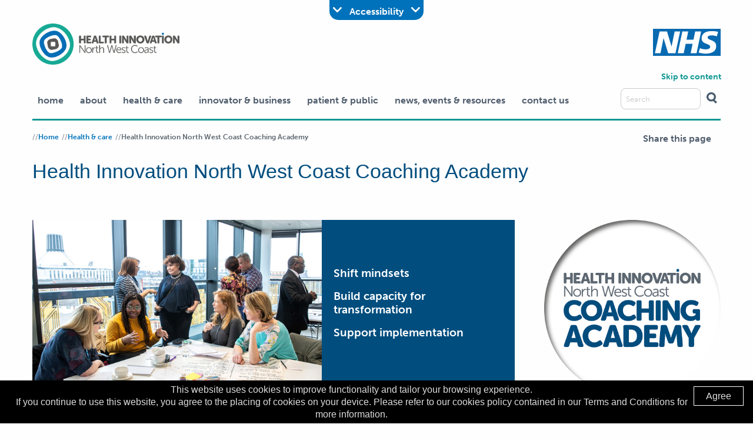

--- FILE ---
content_type: text/html; charset=UTF-8
request_url: https://www.healthinnovationnwc.nhs.uk/support/coaching-academy
body_size: 18814
content:
<!-- INCLUDE - HEAD -->
<!DOCTYPE html>
<html class="front no-js" lang="en">
<head>
	
		<title>Health Innovation North West Coast - Health Innovation North West Coast Coaching Academy </title>
	
	<meta name="format-detection" content="telephone=yes"/>
	<meta name="viewport" content="width=device-width, initial-scale=1.0" />

	<link rel="apple-touch-icon" sizes="180x180" href="/favicon/apple-touch-icon.png">
	<link rel="icon" type="image/png" sizes="32x32" href="/favicon/favicon-32x32.png">
	<link rel="icon" type="image/png" sizes="16x16" href="/favicon/favicon-16x16.png">

	<meta property="og:title" content="Health Innovation North West Coast - Health Innovation North West Coast Coaching Academy " />
	<meta property="og:url" content="https://www.healthinnovationnwc.nhs.uk/support/coaching-academy" />
	<meta property="og:image" content="https://www.healthinnovationnwc.nhs.uk/themes/default/assets/img/logo.png" />
	<meta property="og:description" content="Just been reading about Health Innovation North West Coast - Health Innovation North West Coast Coaching Academy  from the Health Innovation North West Coast at https://www.healthinnovationnwc.nhs.uk/support/coaching-academy" />
	<meta property="og:site_name" content="Health Innovation North West Coast" />
	
	<!-- Foundation CSS -->
	<link rel="stylesheet" href="https://cdnjs.cloudflare.com/ajax/libs/foundation/6.3.1/css/foundation-flex.min.css">

    <!-- Material Icons - Google -->
    <link rel="stylesheet" href="https://fonts.googleapis.com/css2?family=Material+Symbols+Outlined:opsz,wght,FILL,GRAD@40,200,0,-25" />

	<!--
	----------------------
	CUBE PLATFORM v.3 Head
	private licence
	----------------------
	-->

	<!-- Metatags -->
	
	<meta http-equiv="Content-Type" content="text/html;charset=UTF-8" />
	<meta http-equiv="X-UA-Compatible" content="IE=edge">
	<meta name="viewport" content="width=device-width, initial-scale=1.0" />
	<meta name="author" content="Health Innovation NWC">
	<meta name="description" content="Our Improvement and Innovation Coaching Academy provides two programmes to colleagues in Cheshire, Merseyside, Lancashire and South Cumbria, about how to introduce a coaching culture for continuous improvement.">
	<meta name="keywords" content="improvement, innovation, coaching, academy, programmes, cheshire, merseyside, lancashire, cumbria, nhs, health innovation">
	<link rel="canonical" href="https://www.healthinnovationnwc.nhs.uk/coaching-academy" />

	<!-- jQuery core CSS -->
	<link rel="stylesheet" href="/CubePlatform/vendors/jquery/jquery-ui.min.css">
	
	<!-- CUSTOM CSS -->
	<link href="/CubePlatform/mu_plugins/cc_forms/public/cc_forms.css" rel="stylesheet">	<link href="/CubePlatform/mu_plugins/cc_gallery/public/vendors/smartphoto.min.css" rel="stylesheet">	<link href="/CubePlatform/mu_plugins/cc_gallery/public/cc_gallery.css" rel="stylesheet">
		<link rel="stylesheet" href="/CubePlatform/vendors/cc_builder/grid.css">	
	<!-- END - CUSTOM CSS -->

	<!-- HTML5 shim and Respond.js for IE8 support of HTML5 elements and media queries -->
	<!--[if lt IE 9]>
		<script src="https://oss.maxcdn.com/html5shiv/3.7.2/html5shiv.min.js"></script>
		<script src="https://oss.maxcdn.com/respond/1.4.2/respond.min.js"></script>
	<![endif]-->
	
	<!-- jQuery core JS -->
	<script src="/CubePlatform/vendors/jquery/jquery.min.js"></script>
	<script src="/CubePlatform/vendors/jquery/jquery-ui.min.js"></script>

	<!-- CUSTOM JS -->
   	<script src="/CubePlatform/mu_plugins/cc_forms/public/cc_forms.js" type="text/javascript"></script>	<script src="/CubePlatform/mu_plugins/cc_gallery/public/vendors/smartphoto.min.js" type="text/javascript"></script>	<script src="/CubePlatform/mu_plugins/cc_gallery/public/vendors/smartphoto.init.js" type="text/javascript"></script>	
	<!-- END - CUSTOM JS -->

		
	<link rel="stylesheet" type="text/css" href="//cdn.jsdelivr.net/npm/slick-carousel@1.8.1/slick/slick.css"/>
	
	<link rel="stylesheet" href="/themes/default/assets/css/main.22092020.css">
	<link rel="stylesheet" href="/themes/default/assets/css/queries.xs.1563369572.css">
	<link rel="stylesheet" href="/themes/default/assets/css/queries.sm.1563369572.css">
	<link rel="stylesheet" href="/themes/default/assets/css/queries.md.1556101187.css">
	
	<link rel="stylesheet" href="/themes/default/assets/css/scheme.css">
	
	<!-- Modernizer -->
	<script src="https://cdnjs.cloudflare.com/ajax/libs/modernizr/2.8.3/modernizr.min.js"></script>
	
	<!-- Appear JS -->
	<script src="/themes/default/assets/vendors/onScreen/onscreen.min.js"></script>
	
	<!-- Foundation JS -->
	<script src="/themes/default/assets/vendors/foundation/js/vendor/foundation.min.js"></script>
	
	<!-- ScrollTo -->
	<script src="https://cdnjs.cloudflare.com/ajax/libs/jquery-scrollTo/2.1.0/jquery.scrollTo.min.js"></script>
	
	<!-- Slick Carousel -->
	<script type="text/javascript" src="//cdn.jsdelivr.net/npm/slick-carousel@1.8.1/slick/slick.min.js"></script>
	
	<!-- Twitter -->
	<script async src="https://platform.twitter.com/widgets.js" charset="utf-8"></script>
	
	<script type='text/javascript' src='//platform-api.sharethis.com/js/sharethis.js#property=5c36038aede3ff00103ac297&product=inline-share-buttons' async='async'></script>
	
	<script src="/themes/default/assets/js/app.js"></script>
	<script src="/themes/default/assets/js/accessibility.js"></script>
	<script src="/themes/default/assets/js/app-extended.js"></script>
	
	<script src="https://use.typekit.net/cbs6gyz.js"></script>
	<script>try{Typekit.load({ async: true });}catch(e){}</script>
    
    <!-- Google Tag Manager -->
    <script>(function(w,d,s,l,i){w[l]=w[l]||[];w[l].push({'gtm.start':
    new Date().getTime(),event:'gtm.js'});var f=d.getElementsByTagName(s)[0],
    j=d.createElement(s),dl=l!='dataLayer'?'&l='+l:'';j.async=true;j.src=
    'https://www.googletagmanager.com/gtm.js?id='+i+dl;f.parentNode.insertBefore(j,f);
    })(window,document,'script','dataLayer','GTM-TD34R9S');</script>
    <!-- End Google Tag Manager -->
	
</head>
<body class="page-coaching-academy default is-inner">
    <!-- Google Tag Manager (noscript) -->
    <noscript><iframe src="https://www.googletagmanager.com/ns.html?id=GTM-TD34R9S"
    height="0" width="0" style="display:none;visibility:hidden"></iframe></noscript>
    <!-- End Google Tag Manager (noscript) -->


   
<!-- INCLUDE - HEADER -->


<a href="#" id="back-to-top">
	<svg version="1.1" xmlns="http://www.w3.org/2000/svg" xmlns:xlink="http://www.w3.org/1999/xlink" xmlns:a="http://ns.adobe.com/AdobeSVGViewerExtensions/3.0/" x="0px" y="0px" width="29.2px" height="16.1px" viewBox="0 0 29.2 16.1" style="enable-background:new 0 0 29.2 16.1;" xml:space="preserve"> <style type="text/css"> .st0-912736721{fill:#EDF4F5;} </style> <defs> </defs> <g> <rect x="-2.2" y="7" transform="matrix(0.7071 -0.7071 0.7071 0.7071 -3.3421 8.0685)" class="st0-912736721" width="20.6" height="2.2"/> <rect x="10.8" y="7" transform="matrix(0.7071 0.7071 -0.7071 0.7071 11.8899 -12.5677)" class="st0-912736721" width="20.6" height="2.2"/> </g> </svg>
	TOP
</a>

<header>
<!-- <div class="contrast-toggle">   
<p>Vibrant</p>
    <div class="toggle-slide"><div class="toggle-button"></div></div>
    <p>Muted</p>
</div> -->

	<div>
		<div>
			<a href="https://www.healthinnovationnwc.nhs.uk/" aria-label="Health Innovation North West Coast Logo, return to home">
				<img src="/themes/default/assets/img/HEALTH INNOVATION NORTH WEST COAST LOGO.png" style="max-width: 250px;" />
			</a>
		</div>
		<div></div>
		<div></div>
		<div>
			<svg version="1.1" xmlns="http://www.w3.org/2000/svg" xmlns:xlink="http://www.w3.org/1999/xlink" xmlns:a="http://ns.adobe.com/AdobeSVGViewerExtensions/3.0/" x="0px" y="0px" width="115.5px" height="46.1px" viewBox="0 0 115.5 46.1" style="enable-background:new 0 0 115.5 46.1;" xml:space="preserve"> <style type="text/css"> .st0-498376432{fill:#FFFFFF;} .st1-498376432{fill:#086AB1;} </style> <defs> </defs> <g> <rect x="1.3" y="1.6" class="st0-498376432" width="111.2" height="42.7"/> <g> <path class="st1-498376432" d="M115.5,0H0v46.1h115.5V0z M46.4,4.4l-8,37.1H25.9l-7.9-25.7H18l-5.2,25.7H3.3l8-37.1h12.6l7.7,25.7h0.1 l5.3-25.7H46.4z M82.2,4.4l-7.8,37.1H64.3l3.3-15.9H55.8l-3.3,15.9H42.3l7.8-37.1h10.1l-3,14.2h11.9l3-14.2H82.2z M111.2,5.5 l-2.4,7.4c-1.9-0.9-4.6-1.7-8.3-1.7c-4,0-7.2,0.6-7.2,3.6c0,5.3,14.6,3.3,14.6,14.6c0,10.3-9.7,12.9-18.4,12.9 c-3.9,0-8.4-0.9-11.6-1.9l2.4-7.5c2,1.3,6,2.1,9.3,2.1c3.1,0,8-0.6,8-4.4c0-6-14.6-3.7-14.6-14.2c0-9.6,8.5-12.4,16.8-12.4 C104.3,3.8,108.6,4.3,111.2,5.5"/> </g> </g> </svg>
		</div>
		<div class="burger-menu-area">
			<a href="#" class='burger-menu'>
				<svg version="1.1"	 xmlns="http://www.w3.org/2000/svg" xmlns:xlink="http://www.w3.org/1999/xlink" xmlns:a="http://ns.adobe.com/AdobeSVGViewerExtensions/3.0/"	 x="0px" y="0px" width="63px" height="42px" viewBox="0 0 63 42" style="enable-background:new 0 0 63 42;" xml:space="preserve"><style type="text/css">	.st0-65163712{fill:#00ACA7;}</style><defs></defs><rect y="35" class="st0-65163712" width="63" height="7"/><rect class="st0-65163712" width="63" height="7"/><rect y="18" class="st0-65163712" width="63" height="7"/></svg>
			</a>
			<a href="#" class='burger-menu-close'>
				<svg version="1.1"	 xmlns="http://www.w3.org/2000/svg" xmlns:xlink="http://www.w3.org/1999/xlink" xmlns:a="http://ns.adobe.com/AdobeSVGViewerExtensions/3.0/"	 x="0px" y="0px" width="42px" height="42px" viewBox="0 0 42 42" style="enable-background:new 0 0 42 42;" xml:space="preserve"><style type="text/css">	.st0-40911378{fill:#00ACA7;}</style><defs></defs><g>	<rect x="-5.7" y="18" transform="matrix(0.7071 0.7071 -0.7071 0.7071 21 -8.6985)" class="st0-40911378" width="53.5" height="5.9"/>	<rect x="-5.7" y="18" transform="matrix(0.7071 -0.7071 0.7071 0.7071 -8.6985 21)" class="st0-40911378" width="53.5" height="5.9"/></g></svg>
			</a>
		</div>
        <a class="skip-link" href='#page-area'>Skip to content</a>
	</div>
</header>

<navigation>
    <div class="row">
		<div class="large-10 columns">
			<ul  class='core-nav ccore-nav-primary ccore-nav-root'><li class='ccore-nav ccore-nav-leaf ccore-nav-leaf-1 '><a href='https://www.healthinnovationnwc.nhs.uk/' class='ccore-nav ccore-nav-link '  >Home</a></li><li class='ccore-nav ccore-nav-leaf ccore-nav-leaf-900079 '><a href='https://www.healthinnovationnwc.nhs.uk/#' class='ccore-nav ccore-nav-link '  >About</a><ul class = "ccore-nav ccore-nav-primary ccore-nav-branch"><li class='ccore-nav ccore-nav-leaf ccore-nav-leaf-56 '><a href='https://www.healthinnovationnwc.nhs.uk/about-us' class='ccore-nav ccore-nav-link '  >About us</a><ul class = "ccore-nav ccore-nav-primary ccore-nav-branch"><li class='ccore-nav ccore-nav-leaf ccore-nav-leaf-124588 '><a href='https://www.healthinnovationnwc.nhs.uk/our-region-and-partners' class='ccore-nav ccore-nav-link '  >Our region</a></li><li class='ccore-nav ccore-nav-leaf ccore-nav-leaf-124575 '><a href='https://www.healthinnovationnwc.nhs.uk/network-partners' class='ccore-nav ccore-nav-link '  >Network partners</a></li><li class='ccore-nav ccore-nav-leaf ccore-nav-leaf-124539 '><a href='https://www.healthinnovationnwc.nhs.uk/our-equality-diversity-and-inclusion-pledges' class='ccore-nav ccore-nav-link '  >Our equality, diversity and inclusion pledges</a></li><li class='ccore-nav ccore-nav-leaf ccore-nav-leaf-124557 '><a href='https://www.healthinnovationnwc.nhs.uk/disclosures-transfer-of-value' class='ccore-nav ccore-nav-link '  >Disclosures - Transfers of value</a></li><li class='ccore-nav ccore-nav-leaf ccore-nav-leaf-124589 '><a href='https://www.healthinnovationnwc.nhs.uk/north-west-collaborative' class='ccore-nav ccore-nav-link '  >North West Collaborative</a></li><li class='ccore-nav ccore-nav-leaf ccore-nav-leaf-124590 '><a href='https://www.healthinnovationnwc.nhs.uk/towards-net-zero' class='ccore-nav ccore-nav-link '  >Towards net zero</a></li></ul></li><li class='ccore-nav ccore-nav-leaf ccore-nav-leaf-68 '><a href='https://www.healthinnovationnwc.nhs.uk/meet-our-team' class='ccore-nav ccore-nav-link '  >Meet our team</a><ul class = "ccore-nav ccore-nav-primary ccore-nav-branch"><li class='ccore-nav ccore-nav-leaf ccore-nav-leaf-249 '><a href='https://www.healthinnovationnwc.nhs.uk/join-our-team' class='ccore-nav ccore-nav-link '  >Join our team</a></li></ul></li><li class='ccore-nav ccore-nav-leaf ccore-nav-leaf-900064 '><a href='https://www.healthinnovationnwc.nhs.uk/case-studies' class='ccore-nav ccore-nav-link '  >Case studies</a></li><li class='ccore-nav ccore-nav-leaf ccore-nav-leaf-900057 '><a href='https://www.healthinnovationnwc.nhs.uk/publications?tag=corporate' class='ccore-nav ccore-nav-link '  >Corporate publications</a></li></ul></li><li class='ccore-nav ccore-nav-leaf ccore-nav-leaf-900080 '><a href='https://www.healthinnovationnwc.nhs.uk/#' class='ccore-nav ccore-nav-link '  >Health & care</a><ul class = "ccore-nav ccore-nav-primary ccore-nav-branch"><li class='ccore-nav ccore-nav-leaf ccore-nav-leaf-72 '><a href='https://www.healthinnovationnwc.nhs.uk/health-and-social-care' class='ccore-nav ccore-nav-link '  >Support for the NHS, health and care</a></li><li class='ccore-nav ccore-nav-leaf ccore-nav-leaf-122 active page-load'><a href='https://www.healthinnovationnwc.nhs.uk/coaching-academy' class='ccore-nav ccore-nav-link '  >Coaching Academy </a><ul class = "ccore-nav ccore-nav-primary ccore-nav-branch"><li class='ccore-nav ccore-nav-leaf ccore-nav-leaf-124483 '><a href='https://www.healthinnovationnwc.nhs.uk/coach-training' class='ccore-nav ccore-nav-link '  >Coach Training  </a></li><li class='ccore-nav ccore-nav-leaf ccore-nav-leaf-124523 '><a href='https://www.healthinnovationnwc.nhs.uk/learning-and-development' class='ccore-nav ccore-nav-link '  >Learning and development</a></li><li class='ccore-nav ccore-nav-leaf ccore-nav-leaf-124531 '><a href='https://www.healthinnovationnwc.nhs.uk/system-support' class='ccore-nav ccore-nav-link '  >System support</a></li><li class='ccore-nav ccore-nav-leaf ccore-nav-leaf-124540 '><a href='https://www.healthinnovationnwc.nhs.uk/facilitated-collaboration' class='ccore-nav ccore-nav-link '  >Facilitated collaboration</a></li><li class='ccore-nav ccore-nav-leaf ccore-nav-leaf-223 '><a href='https://www.healthinnovationnwc.nhs.uk/bespoke-programmes' class='ccore-nav ccore-nav-link '  >Bespoke programmes</a></li><li class='ccore-nav ccore-nav-leaf ccore-nav-leaf-124551 '><a href='https://www.healthinnovationnwc.nhs.uk/events-and-partnerships' class='ccore-nav ccore-nav-link '  >Events and partnerships</a></li><li class='ccore-nav ccore-nav-leaf ccore-nav-leaf-124553 '><a href='https://www.healthinnovationnwc.nhs.uk/coaching-academy-working-with-us' class='ccore-nav ccore-nav-link '  >Working with us</a></li><li class='ccore-nav ccore-nav-leaf ccore-nav-leaf-900088 '><a href='https://www.healthinnovationnwc.nhs.uk/www.innovationagencynwc.nhs.uk/coaching-for-quality-improvement' class='ccore-nav ccore-nav-link '  >Coaching for quality improvement</a></li></ul></li><li class='ccore-nav ccore-nav-leaf ccore-nav-leaf-57 '><a href='https://www.healthinnovationnwc.nhs.uk/our-work' class='ccore-nav ccore-nav-link '  >Our programmes</a><ul class = "ccore-nav ccore-nav-primary ccore-nav-branch"><li class='ccore-nav ccore-nav-leaf ccore-nav-leaf-900068 '><a href='https://www.healthinnovationnwc.nhs.uk/cardiovascular' class='ccore-nav ccore-nav-link '  >Cardiovascular diseases</a><ul class = "ccore-nav ccore-nav-primary ccore-nav-branch"><li class='ccore-nav ccore-nav-leaf ccore-nav-leaf-124500 '><a href='https://www.healthinnovationnwc.nhs.uk/bloodpressure' class='ccore-nav ccore-nav-link '  >Blood pressure</a></li></ul></li><li class='ccore-nav ccore-nav-leaf ccore-nav-leaf-900069 '><a href='https://www.healthinnovationnwc.nhs.uk/respiratory-programme' class='ccore-nav ccore-nav-link '  >Respiratory programmes</a></li><li class='ccore-nav ccore-nav-leaf ccore-nav-leaf-900077 '><a href='https://www.healthinnovationnwc.nhs.uk/maternal-neonatal' class='ccore-nav ccore-nav-link '  >Maternity and neonatal</a></li><li class='ccore-nav ccore-nav-leaf ccore-nav-leaf-900071 '><a href='https://www.healthinnovationnwc.nhs.uk/mental-health' class='ccore-nav ccore-nav-link '  >Mental health</a></li><li class='ccore-nav ccore-nav-leaf ccore-nav-leaf-900072 '><a href='https://www.healthinnovationnwc.nhs.uk/medicines-safety' class='ccore-nav ccore-nav-link '  >Medicines and pharmacy</a></li><li class='ccore-nav ccore-nav-leaf ccore-nav-leaf-900073 '><a href='https://www.healthinnovationnwc.nhs.uk/nhsathome' class='ccore-nav ccore-nav-link '  >Remote care</a></li></ul></li><li class='ccore-nav ccore-nav-leaf ccore-nav-leaf-185 '><a href='https://www.healthinnovationnwc.nhs.uk/national-collaborations' class='ccore-nav ccore-nav-link '  >National programmes and collaborations </a><ul class = "ccore-nav ccore-nav-primary ccore-nav-branch"><li class='ccore-nav ccore-nav-leaf ccore-nav-leaf-87 '><a href='https://www.healthinnovationnwc.nhs.uk/patient-safety' class='ccore-nav ccore-nav-link '  >National Patient Safety Improvement Programmes</a><ul class = "ccore-nav ccore-nav-primary ccore-nav-branch"><li class='ccore-nav ccore-nav-leaf ccore-nav-leaf-173 '><a href='https://www.healthinnovationnwc.nhs.uk/managing-deterioration' class='ccore-nav ccore-nav-link '  >Managing Deterioration</a></li><li class='ccore-nav ccore-nav-leaf ccore-nav-leaf-169 '><a href='https://www.healthinnovationnwc.nhs.uk/maternal-neonatal' class='ccore-nav ccore-nav-link '  >Maternity and NeonataI Safety Improvement Programme (MatNeoSIP)</a></li><li class='ccore-nav ccore-nav-leaf ccore-nav-leaf-231 '><a href='https://www.healthinnovationnwc.nhs.uk/spread-and-adoption-of-priority-interventions' class='ccore-nav ccore-nav-link '  >Spread and adoption of priority interventions</a></li><li class='ccore-nav ccore-nav-leaf ccore-nav-leaf-91 '><a href='https://www.healthinnovationnwc.nhs.uk/mental-health' class='ccore-nav ccore-nav-link '  >Mental Health</a></li><li class='ccore-nav ccore-nav-leaf ccore-nav-leaf-233 '><a href='https://www.healthinnovationnwc.nhs.uk/medicines-safety' class='ccore-nav ccore-nav-link '  >Medicines Safety</a></li></ul></li><li class='ccore-nav ccore-nav-leaf ccore-nav-leaf-124462 '><a href='https://www.healthinnovationnwc.nhs.uk/nhsathome' class='ccore-nav ccore-nav-link '  >NHS @home</a><ul class = "ccore-nav ccore-nav-primary ccore-nav-branch"><li class='ccore-nav ccore-nav-leaf ccore-nav-leaf-124471 '><a href='https://www.healthinnovationnwc.nhs.uk/proactivecareathome' class='ccore-nav ccore-nav-link '  >Proactive Care @Home</a></li></ul></li><li class='ccore-nav ccore-nav-leaf ccore-nav-leaf-900054 '><a href='https://www.healthinnovationnwc.nhs.uk/our-work#rup' class='ccore-nav ccore-nav-link '  >Rapid Uptake Products (RUPs)&nbsp;></a></li><li class='ccore-nav ccore-nav-leaf ccore-nav-leaf-124481 '><a href='https://www.healthinnovationnwc.nhs.uk/medtech-funding-mandate' class='ccore-nav ccore-nav-link '  >MedTech Funding Mandate and innovations </a></li><li class='ccore-nav ccore-nav-leaf ccore-nav-leaf-229 '><a href='https://www.healthinnovationnwc.nhs.uk/nhs-innovation-accelerator-nia' class='ccore-nav ccore-nav-link '  >NHS Innovation Accelerator (NIA)</a></li></ul></li><li class='ccore-nav ccore-nav-leaf ccore-nav-leaf-124513 '><a href='https://www.healthinnovationnwc.nhs.uk/innovation-insights' class='ccore-nav ccore-nav-link '  >Innovation Insights</a></li><li class='ccore-nav ccore-nav-leaf ccore-nav-leaf-212 '><a href='https://www.healthinnovationnwc.nhs.uk/adoption-and-spread-programmes' class='ccore-nav ccore-nav-link '  >Past programmes and achievements </a><ul class = "ccore-nav ccore-nav-primary ccore-nav-branch"><li class='ccore-nav ccore-nav-leaf ccore-nav-leaf-149 '><a href='https://www.healthinnovationnwc.nhs.uk/connected-health-cities' class='ccore-nav ccore-nav-link '  >Connected Health Cities</a><ul class = "ccore-nav ccore-nav-primary ccore-nav-branch"><li class='ccore-nav ccore-nav-leaf ccore-nav-leaf-124475 '><a href='https://www.healthinnovationnwc.nhs.uk/clinical-pathways' class='ccore-nav ccore-nav-link '  >Clinical Pathways</a></li><li class='ccore-nav ccore-nav-leaf ccore-nav-leaf-124477 '><a href='https://www.healthinnovationnwc.nhs.uk/epilepsy' class='ccore-nav ccore-nav-link '  >Epilepsy</a></li><li class='ccore-nav ccore-nav-leaf ccore-nav-leaf-124476 '><a href='https://www.healthinnovationnwc.nhs.uk/alcohol-related-illness' class='ccore-nav ccore-nav-link '  >Alcohol-related Illness</a></li><li class='ccore-nav ccore-nav-leaf ccore-nav-leaf-124474 '><a href='https://www.healthinnovationnwc.nhs.uk/chronic-obstructive-pulmonary-disease' class='ccore-nav ccore-nav-link '  >Chronic Obstructive Pulmonary Disease (COPD)</a></li><li class='ccore-nav ccore-nav-leaf ccore-nav-leaf-124478 '><a href='https://www.healthinnovationnwc.nhs.uk/patient-and-public-involvement-ppi' class='ccore-nav ccore-nav-link '  >Patient and Public Involvement (PPI)</a></li><li class='ccore-nav ccore-nav-leaf ccore-nav-leaf-124479 '><a href='https://www.healthinnovationnwc.nhs.uk/trusted-research-environment' class='ccore-nav ccore-nav-link '  >Trusted Research Environment</a></li><li class='ccore-nav ccore-nav-leaf ccore-nav-leaf-124480 '><a href='https://www.healthinnovationnwc.nhs.uk/workforce-development' class='ccore-nav ccore-nav-link '  >Workforce Development</a></li></ul></li><li class='ccore-nav ccore-nav-leaf ccore-nav-leaf-206 '><a href='https://www.healthinnovationnwc.nhs.uk/tcam-communitypharmacist' class='ccore-nav ccore-nav-link '  >TCAM for community pharmacists </a></li></ul></li></ul></li><li class='ccore-nav ccore-nav-leaf ccore-nav-leaf-900081 '><a href='https://www.healthinnovationnwc.nhs.uk/#' class='ccore-nav ccore-nav-link '  >Innovator & business</a><ul class = "ccore-nav ccore-nav-primary ccore-nav-branch"><li class='ccore-nav ccore-nav-leaf ccore-nav-leaf-180 '><a href='https://www.healthinnovationnwc.nhs.uk/evaluation' class='ccore-nav ccore-nav-link '  >Evaluation</a></li><li class='ccore-nav ccore-nav-leaf ccore-nav-leaf-244 '><a href='https://www.healthinnovationnwc.nhs.uk/innovator-support' class='ccore-nav ccore-nav-link '  >Innovator and business support</a><ul class = "ccore-nav ccore-nav-primary ccore-nav-branch"><li class='ccore-nav ccore-nav-leaf ccore-nav-leaf-124580 '><a href='https://www.healthinnovationnwc.nhs.uk/momentum-accelerator' class='ccore-nav ccore-nav-link '  >Momentum Accelerator</a></li><li class='ccore-nav ccore-nav-leaf ccore-nav-leaf-124563 '><a href='https://www.healthinnovationnwc.nhs.uk/digital-north-accelerator-programme' class='ccore-nav ccore-nav-link '  >Digital North accelerator programme</a></li></ul></li><li class='ccore-nav ccore-nav-leaf ccore-nav-leaf-186 '><a href='https://www.healthinnovationnwc.nhs.uk/international-business-support' class='ccore-nav ccore-nav-link '  >International business support</a></li><li class='ccore-nav ccore-nav-leaf ccore-nav-leaf-124485 '><a href='https://www.healthinnovationnwc.nhs.uk/innovation-pipeline' class='ccore-nav ccore-nav-link '  >Innovation Pipeline</a><ul class = "ccore-nav ccore-nav-primary ccore-nav-branch"><li class='ccore-nav ccore-nav-leaf ccore-nav-leaf-124484 '><a href='https://www.healthinnovationnwc.nhs.uk/find-innovations' class='ccore-nav ccore-nav-link '  >Find innovations</a></li><li class='ccore-nav ccore-nav-leaf ccore-nav-leaf-124487 '><a href='https://www.healthinnovationnwc.nhs.uk/generate-new-ideas' class='ccore-nav ccore-nav-link '  >Generate new ideas</a></li><li class='ccore-nav ccore-nav-leaf ccore-nav-leaf-124488 '><a href='https://www.healthinnovationnwc.nhs.uk/creating-an-innovative-culture' class='ccore-nav ccore-nav-link '  >Creating an innovative culture</a></li></ul></li><li class='ccore-nav ccore-nav-leaf ccore-nav-leaf-184 '><a href='https://www.healthinnovationnwc.nhs.uk/connect-form' class='ccore-nav ccore-nav-link '  >Business support enquiry form</a></li></ul></li><li class='ccore-nav ccore-nav-leaf ccore-nav-leaf-73 '><a href='https://www.healthinnovationnwc.nhs.uk/public-involvement' class='ccore-nav ccore-nav-link '  >Patient & public</a><ul class = "ccore-nav ccore-nav-primary ccore-nav-branch"><li class='ccore-nav ccore-nav-leaf ccore-nav-leaf-900075 '><a href='https://www.healthinnovationnwc.nhs.uk/public-involvement' class='ccore-nav ccore-nav-link '  >Public involvement</a></li><li class='ccore-nav ccore-nav-leaf ccore-nav-leaf-115 '><a href='https://www.healthinnovationnwc.nhs.uk/public-involvement-and-engagement-senate-pies' class='ccore-nav ccore-nav-link '  >Public Involvement and Engagement Senate (PIES)</a></li><li class='ccore-nav ccore-nav-leaf ccore-nav-leaf-124564 '><a href='https://www.healthinnovationnwc.nhs.uk/how-heart-heroes-are-saving-lives' class='ccore-nav ccore-nav-link '  >Heart Heroes</a></li></ul></li><li class='ccore-nav ccore-nav-leaf ccore-nav-leaf-900086 '><a href='https://www.healthinnovationnwc.nhs.uk/#' class='ccore-nav ccore-nav-link '  >News, events & resources</a><ul class = "ccore-nav ccore-nav-primary ccore-nav-branch"><li class='ccore-nav ccore-nav-leaf ccore-nav-leaf-900076 '><a href='https://www.healthinnovationnwc.nhs.uk/events' class='ccore-nav ccore-nav-link '  >Events</a><ul class = "ccore-nav ccore-nav-primary ccore-nav-branch"><li class='ccore-nav ccore-nav-leaf ccore-nav-leaf-900011 '><a href='https://www.healthinnovationnwc.nhs.uk/events/past-events' class='ccore-nav ccore-nav-link '  >Past events</a><ul class = "ccore-nav ccore-nav-primary ccore-nav-branch"><li class='ccore-nav ccore-nav-leaf ccore-nav-leaf-900067 '><a href='https://www.healthinnovationnwc.nhs.uk/events/Bridging-the-Gap-Conference' class='ccore-nav ccore-nav-link '  >Bridging the Gap</a></li></ul></li></ul></li><li class='ccore-nav ccore-nav-leaf ccore-nav-leaf-66 '><a href='https://www.healthinnovationnwc.nhs.uk/news' class='ccore-nav ccore-nav-link '  >Latest news</a><ul class = "ccore-nav ccore-nav-primary ccore-nav-branch"><li class='ccore-nav ccore-nav-leaf ccore-nav-leaf-130 '><a href='https://www.healthinnovationnwc.nhs.uk/news/blogs' class='ccore-nav ccore-nav-link '  >Blogs</a></li></ul></li><li class='ccore-nav ccore-nav-leaf ccore-nav-leaf-60 '><a href='https://www.healthinnovationnwc.nhs.uk/resources' class='ccore-nav ccore-nav-link '  >Resources</a><ul class = "ccore-nav ccore-nav-primary ccore-nav-branch"><li class='ccore-nav ccore-nav-leaf ccore-nav-leaf-109 '><a href='https://www.healthinnovationnwc.nhs.uk/case-studies' class='ccore-nav ccore-nav-link '  >Case studies</a></li><li class='ccore-nav ccore-nav-leaf ccore-nav-leaf-124586 '><a href='https://www.healthinnovationnwc.nhs.uk/evaluations' class='ccore-nav ccore-nav-link '  >Evaluations</a></li><li class='ccore-nav ccore-nav-leaf ccore-nav-leaf-101 '><a href='https://www.healthinnovationnwc.nhs.uk/newsletters' class='ccore-nav ccore-nav-link '  >Newsletters</a></li><li class='ccore-nav ccore-nav-leaf ccore-nav-leaf-132 '><a href='https://www.healthinnovationnwc.nhs.uk/podcasts' class='ccore-nav ccore-nav-link '  >Podcasts</a></li><li class='ccore-nav ccore-nav-leaf ccore-nav-leaf-111 '><a href='https://www.healthinnovationnwc.nhs.uk/publications' class='ccore-nav ccore-nav-link '  >Publications</a></li><li class='ccore-nav ccore-nav-leaf ccore-nav-leaf-112 '><a href='https://www.healthinnovationnwc.nhs.uk/videos' class='ccore-nav ccore-nav-link '  >Videos</a></li></ul></li></ul></li><li class='ccore-nav ccore-nav-leaf ccore-nav-leaf-61 '><a href='https://www.healthinnovationnwc.nhs.uk/contact-us' class='ccore-nav ccore-nav-link '  >Contact Us</a></li></ul>		</div>
		<div class="large-2 columns text-right">
			<div id="search-box">
				<form method="get" action="https://www.healthinnovationnwc.nhs.uk/browse">
					<input type="text" name="s" placeholder="Search" autocomplete="off" required aria-label="Search site" />
					<button aria-label="Click to search"><svg version="1.1"	 xmlns="http://www.w3.org/2000/svg" xmlns:xlink="http://www.w3.org/1999/xlink" xmlns:a="http://ns.adobe.com/AdobeSVGViewerExtensions/3.0/"	 x="0px" y="0px" width="17.8px" height="19.3px" viewBox="0 0 17.8 19.3" style="enable-background:new 0 0 17.8 19.3;"	 xml:space="preserve"><style type="text/css">	.st0-77494807{fill:none;stroke:#485C6D;stroke-width:3.2961;stroke-miterlimit:10;}</style><defs></defs><g>	<circle class="st0-77494807" cx="7.9" cy="7.9" r="6.3"/>	<line class="st0-77494807" x1="11.5" y1="13" x2="16.6" y2="18.1"/></g></svg></button>
				</form>
			</div>
		</div>
	</div>
	
		
	<!-- Sub Navigation Area -->
	<div id="sub-menu" class="row" >
		<div class="small-12 columns " >		
							
														<div class="white-copy sub-menu" data-parent="page-1" >
						<span class = "close-menu">&#10005;</span>
																																																																																																																																																																																																																																																																																																																																																																																																																																																																																																																																																																																																																							</div>
														<div class="white-copy sub-menu" data-parent="page-900079" >
						<span class = "close-menu">&#10005;</span>
																																		<div class="small-12 medium-3 columns padding">
								<a href="https://www.healthinnovationnwc.nhs.uk/about-us" class="navgroup">About us</a>
																																																																														<a href="https://www.healthinnovationnwc.nhs.uk/our-region-and-partners" class="navlink">Our region</a>
																																			<a href="https://www.healthinnovationnwc.nhs.uk/network-partners" class="navlink">Network partners</a>
																																			<a href="https://www.healthinnovationnwc.nhs.uk/our-equality-diversity-and-inclusion-pledges" class="navlink">Our equality, diversity and inclusion pledges</a>
																																			<a href="https://www.healthinnovationnwc.nhs.uk/disclosures-transfer-of-value" class="navlink">Disclosures - Transfers of value</a>
																																			<a href="https://www.healthinnovationnwc.nhs.uk/north-west-collaborative" class="navlink">North West Collaborative</a>
																																			<a href="https://www.healthinnovationnwc.nhs.uk/towards-net-zero" class="navlink">Towards net zero</a>
																																																																																																																																																																																																																																																																																																																																																																																																																																																																																																																																																																																																																																																																																																																		</div>
																																																														<div class="small-12 medium-3 columns padding">
								<a href="https://www.healthinnovationnwc.nhs.uk/meet-our-team" class="navgroup">Meet our team</a>
																																																																																																																																													<a href="https://www.healthinnovationnwc.nhs.uk/join-our-team" class="navlink">Join our team</a>
																																																																																																																																																																																																																																																																																																																																																																																																																																																																																																																																																																																																																																																																																																</div>
																											<div class="small-12 medium-3 columns padding">
								<a href="https://www.healthinnovationnwc.nhs.uk/case-studies" class="navgroup">Case studies</a>
																																																																																																																																																																																																																																																																																																																																																																																																																																																																																																																																																																																																																																																																																																																																																																																																																			</div>
																				<div class="small-12 medium-3 columns padding">
								<a href="https://www.healthinnovationnwc.nhs.uk/publications?tag=corporate" class="navgroup">Corporate publications</a>
																																																																																																																																																																																																																																																																																																																																																																																																																																																																																																																																																																																																																																																																																																																																																																																																																			</div>
																																																																																																																																																																																																																																																																																																																																																																																																																																																																																																																												</div>
																																																																					<div class="white-copy sub-menu" data-parent="page-900080" >
						<span class = "close-menu">&#10005;</span>
																																																																																																																						<div class="small-12 medium-3 columns padding">
								<a href="https://www.healthinnovationnwc.nhs.uk/health-and-social-care" class="navgroup">Support for the NHS, health and care</a>
																																																																																																																																																																																																																																																																																																																																																																																																																																																																																																																																																																																																																																																																																																																																																																																																																			</div>
																				<div class="small-12 medium-3 columns padding">
								<a href="https://www.healthinnovationnwc.nhs.uk/coaching-academy" class="navgroup">Coaching Academy </a>
																																																																																																																																																																																																			<a href="https://www.healthinnovationnwc.nhs.uk/coach-training" class="navlink">Coach Training  </a>
																																			<a href="https://www.healthinnovationnwc.nhs.uk/learning-and-development" class="navlink">Learning and development</a>
																																			<a href="https://www.healthinnovationnwc.nhs.uk/system-support" class="navlink">System support</a>
																																			<a href="https://www.healthinnovationnwc.nhs.uk/facilitated-collaboration" class="navlink">Facilitated collaboration</a>
																																			<a href="https://www.healthinnovationnwc.nhs.uk/bespoke-programmes" class="navlink">Bespoke programmes</a>
																																			<a href="https://www.healthinnovationnwc.nhs.uk/events-and-partnerships" class="navlink">Events and partnerships</a>
																																			<a href="https://www.healthinnovationnwc.nhs.uk/coaching-academy-working-with-us" class="navlink">Working with us</a>
																																			<a href="https://www.healthinnovationnwc.nhs.uk/www.innovationagencynwc.nhs.uk/coaching-for-quality-improvement" class="navlink">Coaching for quality improvement</a>
																																																																																																																																																																																																																																																																																																																																																																																																																																																																																																																																																																											</div>
																																																																												<div class="small-12 medium-3 columns padding">
								<a href="https://www.healthinnovationnwc.nhs.uk/our-work" class="navgroup">Our programmes</a>
																																																																																																																																																																																																																																																																																				<a href="https://www.healthinnovationnwc.nhs.uk/cardiovascular" class="navlink">Cardiovascular diseases</a>
																																												<a href="https://www.healthinnovationnwc.nhs.uk/respiratory-programme" class="navlink">Respiratory programmes</a>
																																			<a href="https://www.healthinnovationnwc.nhs.uk/maternal-neonatal" class="navlink">Maternity and neonatal</a>
																																			<a href="https://www.healthinnovationnwc.nhs.uk/mental-health" class="navlink">Mental health</a>
																																			<a href="https://www.healthinnovationnwc.nhs.uk/medicines-safety" class="navlink">Medicines and pharmacy</a>
																																			<a href="https://www.healthinnovationnwc.nhs.uk/nhsathome" class="navlink">Remote care</a>
																																																																																																																																																																																																																																																																																																																																																																																																																																																																																																			</div>
																																																																					<div class="small-12 medium-3 columns padding">
								<a href="https://www.healthinnovationnwc.nhs.uk/national-collaborations" class="navgroup">National programmes and collaborations </a>
																																																																																																																																																																																																																																																																																																																																																												<a href="https://www.healthinnovationnwc.nhs.uk/patient-safety" class="navlink">National Patient Safety Improvement Programmes</a>
																																																																																<a href="https://www.healthinnovationnwc.nhs.uk/nhsathome" class="navlink">NHS @home</a>
																																												<a href="https://www.healthinnovationnwc.nhs.uk/our-work#rup" class="navlink">Rapid Uptake Products (RUPs)&nbsp;></a>
																																			<a href="https://www.healthinnovationnwc.nhs.uk/medtech-funding-mandate" class="navlink">MedTech Funding Mandate and innovations </a>
																																			<a href="https://www.healthinnovationnwc.nhs.uk/nhs-innovation-accelerator-nia" class="navlink">NHS Innovation Accelerator (NIA)</a>
																																																																																																																																																																																																																																																																																																																																																																																							</div>
																																																																																																	<div class="small-12 medium-3 columns padding">
								<a href="https://www.healthinnovationnwc.nhs.uk/innovation-insights" class="navgroup">Innovation Insights</a>
																																																																																																																																																																																																																																																																																																																																																																																																																																																																																																																																																																																																																																																																																																																																																																																																																			</div>
																				<div class="small-12 medium-3 columns padding">
								<a href="https://www.healthinnovationnwc.nhs.uk/adoption-and-spread-programmes" class="navgroup">Past programmes and achievements </a>
																																																																																																																																																																																																																																																																																																																																																																																																																																																																																	<a href="https://www.healthinnovationnwc.nhs.uk/connected-health-cities" class="navlink">Connected Health Cities</a>
																																																																																																		<a href="https://www.healthinnovationnwc.nhs.uk/tcam-communitypharmacist" class="navlink">TCAM for community pharmacists </a>
																																																																																																																																																																																																																																																																																				</div>
																																																																																																																																																																																																																																																																																					</div>
																																																																																																																																																																																																																											<div class="white-copy sub-menu" data-parent="page-900081" >
						<span class = "close-menu">&#10005;</span>
																																																																																																																																																																																																																																																																																																																																																																																																																												<div class="small-12 medium-3 columns padding">
								<a href="https://www.healthinnovationnwc.nhs.uk/evaluation" class="navgroup">Evaluation</a>
																																																																																																																																																																																																																																																																																																																																																																																																																																																																																																																																																																																																																																																																																																																																																																																																																			</div>
																				<div class="small-12 medium-3 columns padding">
								<a href="https://www.healthinnovationnwc.nhs.uk/innovator-support" class="navgroup">Innovator and business support</a>
																																																																																																																																																																																																																																																																																																																																																																																																																																																																																																																																																																																													<a href="https://www.healthinnovationnwc.nhs.uk/momentum-accelerator" class="navlink">Momentum Accelerator</a>
																																			<a href="https://www.healthinnovationnwc.nhs.uk/digital-north-accelerator-programme" class="navlink">Digital North accelerator programme</a>
																																																																																																																																																																																																																																							</div>
																																		<div class="small-12 medium-3 columns padding">
								<a href="https://www.healthinnovationnwc.nhs.uk/international-business-support" class="navgroup">International business support</a>
																																																																																																																																																																																																																																																																																																																																																																																																																																																																																																																																																																																																																																																																																																																																																																																																																			</div>
																				<div class="small-12 medium-3 columns padding">
								<a href="https://www.healthinnovationnwc.nhs.uk/innovation-pipeline" class="navgroup">Innovation Pipeline</a>
																																																																																																																																																																																																																																																																																																																																																																																																																																																																																																																																																																																																																																	<a href="https://www.healthinnovationnwc.nhs.uk/find-innovations" class="navlink">Find innovations</a>
																																			<a href="https://www.healthinnovationnwc.nhs.uk/generate-new-ideas" class="navlink">Generate new ideas</a>
																																			<a href="https://www.healthinnovationnwc.nhs.uk/creating-an-innovative-culture" class="navlink">Creating an innovative culture</a>
																																																																																																																																																																																										</div>
																																									<div class="small-12 medium-3 columns padding">
								<a href="https://www.healthinnovationnwc.nhs.uk/connect-form" class="navgroup">Business support enquiry form</a>
																																																																																																																																																																																																																																																																																																																																																																																																																																																																																																																																																																																																																																																																																																																																																																																																																			</div>
																																																																																																																																									</div>
																																																																<div class="white-copy sub-menu" data-parent="page-73" >
						<span class = "close-menu">&#10005;</span>
																																																																																																																																																																																																																																																																																																																																																																																																																																																																																																									<div class="small-12 medium-3 columns padding">
								<a href="https://www.healthinnovationnwc.nhs.uk/public-involvement" class="navgroup">Public involvement</a>
																																																																																																																																																																																																																																																																																																																																																																																																																																																																																																																																																																																																																																																																																																																																																																																																																			</div>
																				<div class="small-12 medium-3 columns padding">
								<a href="https://www.healthinnovationnwc.nhs.uk/public-involvement-and-engagement-senate-pies" class="navgroup">Public Involvement and Engagement Senate (PIES)</a>
																																																																																																																																																																																																																																																																																																																																																																																																																																																																																																																																																																																																																																																																																																																																																																																																																			</div>
																				<div class="small-12 medium-3 columns padding">
								<a href="https://www.healthinnovationnwc.nhs.uk/how-heart-heroes-are-saving-lives" class="navgroup">Heart Heroes</a>
																																																																																																																																																																																																																																																																																																																																																																																																																																																																																																																																																																																																																																																																																																																																																																																																																			</div>
																																																																																																													</div>
																													<div class="white-copy sub-menu" data-parent="page-900086" >
						<span class = "close-menu">&#10005;</span>
																																																																																																																																																																																																																																																																																																																																																																																																																																																																																																																																					<div class="small-12 medium-3 columns padding">
								<a href="https://www.healthinnovationnwc.nhs.uk/events" class="navgroup">Events</a>
																																																																																																																																																																																																																																																																																																																																																																																																																																																																																																																																																																																																																																																																																																																											<a href="https://www.healthinnovationnwc.nhs.uk/events/past-events" class="navlink">Past events</a>
																																																																																																																		</div>
																																		<div class="small-12 medium-3 columns padding">
								<a href="https://www.healthinnovationnwc.nhs.uk/news" class="navgroup">Latest news</a>
																																																																																																																																																																																																																																																																																																																																																																																																																																																																																																																																																																																																																																																																																																																																																						<a href="https://www.healthinnovationnwc.nhs.uk/news/blogs" class="navlink">Blogs</a>
																																																																																							</div>
																											<div class="small-12 medium-3 columns padding">
								<a href="https://www.healthinnovationnwc.nhs.uk/resources" class="navgroup">Resources</a>
																																																																																																																																																																																																																																																																																																																																																																																																																																																																																																																																																																																																																																																																																																																																																																								<a href="https://www.healthinnovationnwc.nhs.uk/case-studies" class="navlink">Case studies</a>
																																			<a href="https://www.healthinnovationnwc.nhs.uk/evaluations" class="navlink">Evaluations</a>
																																			<a href="https://www.healthinnovationnwc.nhs.uk/newsletters" class="navlink">Newsletters</a>
																																			<a href="https://www.healthinnovationnwc.nhs.uk/podcasts" class="navlink">Podcasts</a>
																																			<a href="https://www.healthinnovationnwc.nhs.uk/publications" class="navlink">Publications</a>
																																			<a href="https://www.healthinnovationnwc.nhs.uk/videos" class="navlink">Videos</a>
																								</div>
																																																												</div>
																																																																										<div class="white-copy sub-menu" data-parent="page-61" >
						<span class = "close-menu">&#10005;</span>
																																																																																																																																																																																																																																																																																																																																																																																																																																																																																																																																																																																																																							</div>
								
						
			<div class="clearfix"></div>
			
			<div class="small-12 columns sub-foot">
				<!-- Sub Navigation Footer Area -->
				<div class="row">
					<div class="small-12 medium-5 large-4 columns border-right sub-copy" style="padding-top: 4px; padding-left: 30px;">
						NEWSLETTER SIGN UP:
						<a href="https://www.surveymonkey.co.uk/r/J9RBX76" target="_blank" class="button button-default" style="margin-top: 0px; display: inline; padding: 5px 10px; margin-left: 10px;">Click here</a>
					</div>
					<div class="small-12 medium-3  large-4 columns border-right sub-copy pad-fix2 social-buttons">
															<a href="https://www.youtube.com/user/nwcahsnvideo" target="_blank"><img src="/themes/default/assets/img/YouTube-menu-icon.png" class="sub-social" /> <span>YouTube</span></a>
																						<a href="https://www.linkedin.com/company/north-west-coast-academic-health-science-network" target="_blank"><img src="/themes/default/assets/img/LinkedIn-menu-icon.png" class="sub-social" /> <span>LinkedIn</span></a>
																						<a href="https://twitter.com/innovationnwc" target="_blank"><img src="/themes/default/assets/img/twitter-menu-icon.png" class="sub-social" /> <span>Twitter</span></a>
																						<a href="https://www.facebook.com/InnovationNWC" target="_blank"><img src="/themes/default/assets/img/facebook-menu-icon.png" class="sub-social" /> <span>Facebook</span></a>
												</div>
				</div>
			</div>
		</div>
	</div>
	
</navigation>
<!-- MAIN / START -->
<main>
	
	<section id="page-area" class="scheme-navy">
		
    
        

		<div class="rule">
			
			<div>
            
				<div id="page-head">
					<div> 
                        <div class="breadcrumb"><ul class="breadcrumb" ><li><a href="/">Home</a></li><li><a href="#">Health & care</a></li><li>Health Innovation North West Coast Coaching Academy </li></ul></div>
                        						<h1>Health Innovation North West Coast Coaching Academy </h1>
                        
					</div>
					<div class = 'share-buttons'>
						<p>Share this page</p>
						<div class="sharethis-inline-share-buttons"></div>
					</div>
				</div>

                   
				
				<div class="wrapper">
                    <article >
						    
                                                            <div id="page-hero">
                                    <div style="background-image: url('/media/Coaching Academy copy 1/Coaching Academy Workshop-110418-033.jpg');"></div>
                                    <div>
                                   
                                    <div id="header_image_caption"><section><div class="cc-builder-container">
	    <div class="cc-builder-row cols-1">
			<div class="cc-builder-column                                            " data-type="container-content" style="background-image: none;"><section data-type="component-text"><p><big><strong>Shift mindsets</strong></big></p>

<p><big><strong>Build capacity for transformation</strong></big></p>

<p><big><strong>Support implementation</strong></big></p>
</section></div>
		</div>
	</div></section></div>                                    
								</div>
							</div>
                                                       
                           
        
						<div id="content-1"><section><div class="cc-builder-container ovrblck" style="color: rgb(10, 10, 10); background-color: rgb(246, 247, 247); padding: 25px 30px 10px 40px; margin-top: 0px; margin-bottom: 0px;">
	    <div class="cc-builder-row cols-1" style="color: rgb(10, 10, 10);">
			<div class="cc-builder-column                                                   " data-type="container-content" style="background-image: none; color: rgb(10, 10, 10);"><section data-type="component-text"><p style="margin-bottom:20px;width:85%;"><strong>We support&nbsp;<span style="color:#0f9894;">individuals, teams, organisations&nbsp;and systems </span>at all levels of the health and care system&nbsp;to build cultures that:</strong></p>

<ul style="padding-left:30px">
	<li>
	<p style="margin-bottom:10px;"><strong>develop, spread and adopt innovation,</strong></p>
	</li>
	<li>
	<p style="margin-bottom:10px;"><strong>continuously improve,</strong></p>
	</li>
	<li>
	<p style="margin-bottom:10px;"><strong>nurture equity and inclusion,</strong></p>
	</li>
	<li>
	<p><strong>ultimately deliver great care for patients and service users.</strong></p>
	</li>
</ul>

<p><img alt="" src="/media/Coaching%20Academy/coaching%20graphic.png" style="width: 30%;position:absolute;filter:opacity(0.5);bottom:-70%;right:0"></p>
</section></div>
		</div>
	</div></section><section><div class="cc-builder-container" style="padding: 30px 0px 0px;">
	    <div class="cc-builder-row cols-1">
			<div class="cc-builder-column                                              " data-type="container-content" style="background-image: none;"><section data-type="component-text"><div style="margin:15px 0px">
<h3 style="display: inline-block; line-height: 0;"><span style="color:#16a085;">Our offer&nbsp;</span><br>
&nbsp;</h3>

<p style="display:inline"><br>
Our combination of &lsquo;core&rsquo; workshops and programmes (those with a defined curriculum) and <a href="https://www.healthinnovationnwc.nhs.uk/bespoke-programmes">bespoke</a>&nbsp;offers means there is always a way we can support you.</p>

<p style="display:inline">&nbsp;</p>

<p style="display:inline">&nbsp;</p>
</div>

<h3><span style="color:#16a085;">Workshops and programmes</span></h3>
</section></div>
		</div>
	</div></section><section><div class="cc-builder-container" style="padding: 0px 0px 15px; margin-top: 0px; margin-bottom: 0px; margin-left: 0px;">
	    <div class="cc-builder-row cols-2">
			<div class="cc-builder-column                                           " data-type="container-content" style="background-image: none;"><section data-type="component-text" style="margin-right: 0px; margin-left: 0px;"><style type="text/css">sidebar {margin-left:50px!important}
.coursecon{  background:white;border-bottom-right-radius:100px; box-shadow: 23px 23px 30px -20px rgba(200,200,200,0.4); margin-right:30px; padding:0px 20px 20px 0px}
.ovrblck{position:relative;overflow:hidden}
.courses{overflow:hidden; border-bottom-right-radius:100px; align-items:stretch; display:flex;width:100%;background: no-repeat center center; }
.courses a{transition: background-size 0.5s; height:0;padding-bottom:50%; display:block;flex:1 1 100%}
.courses a:hover {background-size:105%!important}

.textleft{padding-left:15px;padding-top:1px;}
</style>
<div class="coursecon" style="border-left:20px solid #E5EDF2">
<div class="courses"><a href="https://www.innovationagencynwc.nhs.uk/coach-training" style="background: linear-gradient(rgba(200,200,200,0.2) 70%, rgba(26, 105, 176,0.8) 100%), url('/media/Coaching%20Academy%20copy%201/Coaching%20Academy%20Workshop-110418-041.jpg') center;background-size:100%;">&nbsp;</a></div>

<div class="textleft">
<h4 style="margin: 15px 0px;"><a href="/coach-training" style="font-weight:300!important; text-decoration:underline">Coach training<svg height="30" overflow="visible" style="overflow:visible;transform:translate(0px 20px)" viewBox="0 -30 123 123" width="30" xmlns="http://www.w3.org/2000/svg" xmlns:xlink="http://www.w3.org/1999/xlink"><defs><clipPath id="clip0"><rect height="123" width="123" x="660" y="385"></rect></clipPath></defs><g clip-path="url(#clip0)" transform="translate(-660 -385)"><path d="M692.031 446.5C692.031 444.377 693.752 442.656 695.875 442.656L737.849 442.656 726.471 431.279C725.024 429.726 725.11 427.293 726.663 425.846 728.139 424.471 730.428 424.471 731.904 425.846L749.841 443.784C751.34 445.284 751.34 447.716 749.841 449.216L731.904 467.154C730.351 468.601 727.918 468.515 726.471 466.962 725.096 465.486 725.096 463.197 726.471 461.721L737.849 450.344 695.875 450.344C693.752 450.344 692.031 448.623 692.031 446.5Z" fill="#0072BB"></path><path d="M770.188 446.5C770.188 419.611 748.389 397.812 721.5 397.812 694.611 397.812 672.812 419.611 672.812 446.5 672.812 473.389 694.611 495.188 721.5 495.188 748.389 495.188 770.188 473.389 770.188 446.5ZM762.5 446.5C762.5 469.144 744.144 487.5 721.5 487.5 698.856 487.5 680.5 469.144 680.5 446.5 680.5 423.856 698.856 405.5 721.5 405.5 744.144 405.5 762.5 423.856 762.5 446.5Z" fill="#0072BB"></path></g></svg></a></h4>

<p>Unlock&nbsp;real transformational and organisational change with&nbsp;<a href="https://emccuk.org/">European Mentoring and Coaching Council (EMCC)</a>&nbsp;accredited courses.</p>

<p style="margin:0"><a href="/coach-training">Find out more &gt;</a></p>
</div>
</div>
</section></div>
			<div class="cc-builder-column                                           " data-type="container-content" style="background-image: none;"><section data-type="component-text" style="margin-right: 0px; margin-left: 0px;"><div class="coursecon" style="border-left:20px solid #E5EDF2">
<div class="courses"><a href="/learning-and-development" style="background: linear-gradient(rgba(200,200,200,0.2) 70%, rgba(26, 105, 176,0.8) 100%), url('/media/Coaching%20Academy/D7D_1835%20-%20Copy.png') center;background-size:100%">&nbsp;</a></div>

<div class="textleft">
<h4 style="margin: 15px 0px;"><a href="/learning-and-development" style="font-weight:300!important; text-decoration:underline">Learning and development<svg height="30" overflow="visible" style="overflow:visible;transform:translate(0px 20px)" viewBox="0 -30 123 123" width="30" xmlns="http://www.w3.org/2000/svg" xmlns:xlink="http://www.w3.org/1999/xlink"><defs><clipPath id="clip0"><rect height="123" width="123" x="660" y="385"></rect></clipPath></defs><g clip-path="url(#clip0)" transform="translate(-660 -385)"><path d="M692.031 446.5C692.031 444.377 693.752 442.656 695.875 442.656L737.849 442.656 726.471 431.279C725.024 429.726 725.11 427.293 726.663 425.846 728.139 424.471 730.428 424.471 731.904 425.846L749.841 443.784C751.34 445.284 751.34 447.716 749.841 449.216L731.904 467.154C730.351 468.601 727.918 468.515 726.471 466.962 725.096 465.486 725.096 463.197 726.471 461.721L737.849 450.344 695.875 450.344C693.752 450.344 692.031 448.623 692.031 446.5Z" fill="#0072BB"></path><path d="M770.188 446.5C770.188 419.611 748.389 397.812 721.5 397.812 694.611 397.812 672.812 419.611 672.812 446.5 672.812 473.389 694.611 495.188 721.5 495.188 748.389 495.188 770.188 473.389 770.188 446.5ZM762.5 446.5C762.5 469.144 744.144 487.5 721.5 487.5 698.856 487.5 680.5 469.144 680.5 446.5 680.5 423.856 698.856 405.5 721.5 405.5 744.144 405.5 762.5 423.856 762.5 446.5Z" fill="#0072BB"></path></g></svg></a></h4>

<p>Programmes for everyone interested in learning and development for themselves, their team and the system at large.</p>

<p style="margin:0"><a href="/learning-and-development">Find out more &gt;</a></p>
</div>
</div>
</section></div>
		</div>
	</div></section><section><div class="cc-builder-container " style="padding: 0px 0px 15px; margin-top: 0px; margin-bottom: 0px;" id="">
	    <div class="cc-builder-row cols-2">
			<div class="cc-builder-column                                           " data-type="container-content" style="background-image: none;"><section data-type="component-text" style="margin-right: 0px; margin-left: 0px;"><div class="coursecon" style="border-left:20px solid #E5EDF2">
<div class="courses"><a href="/system-support" style="background: linear-gradient(rgba(200,200,200,0.2) 70%, rgba(26, 105, 176,0.8) 100%), url('/media/Coaching%20Academy/D7D_2143%20-%20Copy.png') center;background-size:100%">&nbsp;</a></div>

<div class="textleft">
<h4 style="margin: 15px 0px;"><a href="/system-support" style="font-weight:300!important; text-decoration:underline">System support<svg height="30" overflow="visible" style="overflow:visible;transform:translate(0px 20px)" viewBox="0 -30 123 123" width="30" xmlns="http://www.w3.org/2000/svg" xmlns:xlink="http://www.w3.org/1999/xlink"><defs><clipPath id="clip0"><rect height="123" width="123" x="660" y="385"></rect></clipPath></defs><g clip-path="url(#clip0)" transform="translate(-660 -385)"><path d="M692.031 446.5C692.031 444.377 693.752 442.656 695.875 442.656L737.849 442.656 726.471 431.279C725.024 429.726 725.11 427.293 726.663 425.846 728.139 424.471 730.428 424.471 731.904 425.846L749.841 443.784C751.34 445.284 751.34 447.716 749.841 449.216L731.904 467.154C730.351 468.601 727.918 468.515 726.471 466.962 725.096 465.486 725.096 463.197 726.471 461.721L737.849 450.344 695.875 450.344C693.752 450.344 692.031 448.623 692.031 446.5Z" fill="#0072BB"></path><path d="M770.188 446.5C770.188 419.611 748.389 397.812 721.5 397.812 694.611 397.812 672.812 419.611 672.812 446.5 672.812 473.389 694.611 495.188 721.5 495.188 748.389 495.188 770.188 473.389 770.188 446.5ZM762.5 446.5C762.5 469.144 744.144 487.5 721.5 487.5 698.856 487.5 680.5 469.144 680.5 446.5 680.5 423.856 698.856 405.5 721.5 405.5 744.144 405.5 762.5 423.856 762.5 446.5Z" fill="#0072BB"></path></g></svg></a></h4>

<p>Support to make improvements to the system, navigate complex systems change&nbsp;and support the formation of Integrated Care Systems.</p>

<p style="margin:0"><a href="/system-support">Find out more &gt;</a></p>
</div>
</div>
</section></div>
			<div class="cc-builder-column                                           " data-type="container-content" style="background-image: none;"><section data-type="component-text" style="margin-right: 0px; margin-left: 0px;"><div class="coursecon" style="border-left:20px solid #E5EDF2">
<div class="courses"><a href="/facilitated-collaboration" style="background:  linear-gradient(rgba(200,200,200,0.2) 70%, rgba(26, 105, 176,0.8) 100%), url('/media/Coaching%20Academy%20copy%201/Coaching%20Academy%20Workshop-110418-056.jpg') center;background-size:100%">&nbsp;</a></div>

<div class="textleft">
<h4 style="margin: 15px 0px;"><a href="/facilitated-collaboration" style="font-weight:300!important; text-decoration:underline">Facilitated collaboration<svg height="30" overflow="visible" style="overflow:visible;transform:translate(0px 20px)" viewBox="0 -30 123 123" width="30" xmlns="http://www.w3.org/2000/svg" xmlns:xlink="http://www.w3.org/1999/xlink"><defs><clipPath id="clip0"><rect height="123" width="123" x="660" y="385"></rect></clipPath></defs><g clip-path="url(#clip0)" transform="translate(-660 -385)"><path d="M692.031 446.5C692.031 444.377 693.752 442.656 695.875 442.656L737.849 442.656 726.471 431.279C725.024 429.726 725.11 427.293 726.663 425.846 728.139 424.471 730.428 424.471 731.904 425.846L749.841 443.784C751.34 445.284 751.34 447.716 749.841 449.216L731.904 467.154C730.351 468.601 727.918 468.515 726.471 466.962 725.096 465.486 725.096 463.197 726.471 461.721L737.849 450.344 695.875 450.344C693.752 450.344 692.031 448.623 692.031 446.5Z" fill="#0072BB"></path><path d="M770.188 446.5C770.188 419.611 748.389 397.812 721.5 397.812 694.611 397.812 672.812 419.611 672.812 446.5 672.812 473.389 694.611 495.188 721.5 495.188 748.389 495.188 770.188 473.389 770.188 446.5ZM762.5 446.5C762.5 469.144 744.144 487.5 721.5 487.5 698.856 487.5 680.5 469.144 680.5 446.5 680.5 423.856 698.856 405.5 721.5 405.5 744.144 405.5 762.5 423.856 762.5 446.5Z" fill="#0072BB"></path></g></svg></a></h4>

<p>Share learnings and improve outcomes at pace and scale by working together in honest and co-ordinated collaboration.</p>

<p style="margin:0"><a href="/facilitated-collaboration">Find out more &gt;</a></p>
</div>
</div>
</section></div>
		</div>
	</div></section><section><div class="cc-builder-container " style="padding: 0px 0px 15px; margin-top: 0px; margin-bottom: 15px;" id="">
	    <div class="cc-builder-row cols-2">
			<div class="cc-builder-column                                           " data-type="container-content" style="background-image: none;"><section data-type="component-text" style="margin-right: 0px; margin-left: 0px;"><div class="coursecon" style="border-left:20px solid #E5EDF2">
<div class="courses"><a href="/bespoke-programmes" style="background: linear-gradient(rgba(200,200,200,0.2) 70%, rgba(26, 105, 176,0.8) 100%), url('/media/Coaching%20Academy/D7A_0070.JPG') center;background-size:100%">&nbsp;</a></div>

<div class="textleft">
<h4 style="display:block!important;margin: 15px 0px;"><a href="/bespoke-programmes" style="font-weight:300!important; text-decoration:underline">Bespoke programmes<svg height="30" overflow="visible" style="overflow:visible;transform:translate(0px 20px)" viewBox="0 -30 123 123" width="30" xmlns="http://www.w3.org/2000/svg" xmlns:xlink="http://www.w3.org/1999/xlink"><defs><clipPath id="clip0"><rect height="123" width="123" x="660" y="385"></rect></clipPath></defs><g clip-path="url(#clip0)" transform="translate(-660 -385)"><path d="M692.031 446.5C692.031 444.377 693.752 442.656 695.875 442.656L737.849 442.656 726.471 431.279C725.024 429.726 725.11 427.293 726.663 425.846 728.139 424.471 730.428 424.471 731.904 425.846L749.841 443.784C751.34 445.284 751.34 447.716 749.841 449.216L731.904 467.154C730.351 468.601 727.918 468.515 726.471 466.962 725.096 465.486 725.096 463.197 726.471 461.721L737.849 450.344 695.875 450.344C693.752 450.344 692.031 448.623 692.031 446.5Z" fill="#0072BB"></path><path d="M770.188 446.5C770.188 419.611 748.389 397.812 721.5 397.812 694.611 397.812 672.812 419.611 672.812 446.5 672.812 473.389 694.611 495.188 721.5 495.188 748.389 495.188 770.188 473.389 770.188 446.5ZM762.5 446.5C762.5 469.144 744.144 487.5 721.5 487.5 698.856 487.5 680.5 469.144 680.5 446.5 680.5 423.856 698.856 405.5 721.5 405.5 744.144 405.5 762.5 423.856 762.5 446.5Z" fill="#0072BB"></path></g></svg></a></h4>

<p>We will collaborate closely with you to design a programme to achieve your innovation, improvement, change management or cultural change goals.</p>

<p style="margin:0"><a href="/bespoke-programmes">Find out more&nbsp;&gt;</a></p>

<p style="margin:0">&nbsp;</p>
</div>
</div>
</section></div>
			<div class="cc-builder-column                                           " data-type="container-content" style="background-image: none;"><section data-type="component-text" style="margin-right: 0px; margin-left: 0px;"><div class="coursecon" style="border-left:20px solid #E5EDF2">
<div class="courses"><a href="/events-and-partnerships" style="background:  linear-gradient(rgba(200,200,200,0.2) 70%, rgba(26, 105, 176,0.8) 100%), url('/media/Coaching%20Academy/Innovation%20and%20Health%20Connected-200402-002.JPG') center;background-size:100%">&nbsp;</a></div>

<div class="textleft">
<h4 style="display:block!important;margin: 15px 0px;"><a href="/events-and-partnerships" style="font-weight:300!important; text-decoration:underline">Events and partnerships<svg height="30" overflow="visible" style="overflow:visible;transform:translate(0px 20px)" viewBox="0 -30 123 123" width="30" xmlns="http://www.w3.org/2000/svg" xmlns:xlink="http://www.w3.org/1999/xlink"><defs><clipPath id="clip0"><rect height="123" width="123" x="660" y="385"></rect></clipPath></defs><g clip-path="url(#clip0)" transform="translate(-660 -385)"><path d="M692.031 446.5C692.031 444.377 693.752 442.656 695.875 442.656L737.849 442.656 726.471 431.279C725.024 429.726 725.11 427.293 726.663 425.846 728.139 424.471 730.428 424.471 731.904 425.846L749.841 443.784C751.34 445.284 751.34 447.716 749.841 449.216L731.904 467.154C730.351 468.601 727.918 468.515 726.471 466.962 725.096 465.486 725.096 463.197 726.471 461.721L737.849 450.344 695.875 450.344C693.752 450.344 692.031 448.623 692.031 446.5Z" fill="#0072BB"></path><path d="M770.188 446.5C770.188 419.611 748.389 397.812 721.5 397.812 694.611 397.812 672.812 419.611 672.812 446.5 672.812 473.389 694.611 495.188 721.5 495.188 748.389 495.188 770.188 473.389 770.188 446.5ZM762.5 446.5C762.5 469.144 744.144 487.5 721.5 487.5 698.856 487.5 680.5 469.144 680.5 446.5 680.5 423.856 698.856 405.5 721.5 405.5 744.144 405.5 762.5 423.856 762.5 446.5Z" fill="#0072BB"></path></g></svg></a></h4>

<p>Learning events, and&nbsp;regional and national partnerships&nbsp;to support the health and care system.</p>

<p style="margin:0"><a href="/events-and-partnerships">Find out more &gt;</a></p>

<p style="margin:0">&nbsp;</p>
</div>
</div>
</section></div>
		</div>
	</div></section><section><div class="cc-builder-container" style="background-color: rgb(246, 247, 247); padding: 0px 30px 10px;">
	    <div class="cc-builder-row cols-1">
			<div class="cc-builder-column                       " data-type="container-content" style="background-image: none;"><section data-type="component-text"><h3><span style="color:#16a085;">Working with us</span></h3>

<p>We work at all levels of the health and care system from senior leadership to front-line teams. We have worked throughout the NHS, local authority, public and third sectors and academia. Recent commissions have been from NHS England &amp; NHS Improvement (both nationally and regionally in the North West) and the Cheshire and Merseyside Integrated Health System (ICS).</p>

<p>Our network of reputed&nbsp;<a href="https://www.healthinnovationnwc.nhs.uk/our-expertise">trainers and facilitators</a>&nbsp;have well-established, productive partnerships with health and care organisations throughout the North West Coast and beyond. The depth and breadth of this network allows us to adapt and scale up our programmes to best fit the learner&rsquo;s needs.&nbsp;<br>
<br>
<a href="https://www.healthinnovationnwc.nhs.uk/coaching-academy-working-with-us">Find out more &gt;</a></p>

<p>&nbsp;</p>

<h3><span style="color:#16a085;">Talk to us</span></h3>

<p>Most of the Coaching Academy&rsquo;s work begins as a conversation. Drop us a line at <a data-mce-href="mailto:coach@innovationagencynwc.nhs.uk" href="mailto:coach@healthinnovationnwc.nhs.uk">coach@healthinnovationnwc.nhs.uk</a>&nbsp;to tell us about your needs or to express&nbsp;interest in a course and we will get back to you.&#8203;</p>
</section></div>
		</div>
	</div></section><section><div class="cc-builder-container" style="padding: 0px 0px 15px;">
	    <div class="cc-builder-row cols-1">
			<div class="cc-builder-column                                              " data-type="container-content" style="background-image: none;"><section data-type="component-text"><p style="margin: 30px 0px;">&nbsp;</p>

<h3 style="margin: 30px 0px;"><span style="color:#16a085;">What our commissioners say</span></h3>
</section></div>
		</div>
	</div></section><section><div class="cc-builder-container">
	    <div class="cc-builder-row cols-2">
			<div class="cc-builder-column                                     " data-type="container-content" style="background-image: none; width: 12.8834%; height: 99px;"><section data-type="component-text"><p><img alt="" src="/media/Coaching%20Academy/Anthony%20Nichols.jpg" style="margin:25px 0 0 0; width: 80%;"></p>
</section><section><div class="-handle -e" style="z-index: 93;"></div></section></div>
			<div class="cc-builder-column                                     " data-type="container-content" style="background-image: none; width: 85.3988%; height: 211px;"><section data-type="component-text"><p style="margin:25px"><img alt="" src="/media/icons/speech%20icon.png" style="z-index:-1;position:absolute;width: 80px;left:0px;top:-25px">The energy and commitment demonstrated by the Coaching Academy in this space has been really impressive. Their combined efforts have identified a representative cohort who feel supported, heard and whose potential is being recognised. And it will benefit the NHS and, of course, our patients. The experience I have had with the Coaching Academy has been exciting, positive and pragmatic. I&rsquo;d definitely partner with the Coaching Academy again.&rdquo;</p>

<p style="margin:25px"><strong>&ndash;&nbsp;<span style="color:#175e9e;">Anthony Nichols, </span>Head of Equality, Diversity and Inclusion, NHS England&nbsp;North West Region People Team&#8203;</strong></p>
</section><section><div class="-handle -e" style="z-index: 91;"></div></section></div>
		</div>
	</div></section><section><div class="cc-builder-container" style="margin-top: 30px; margin-bottom: 0px;">
	    <div class="cc-builder-row cols-1">
			<div class="cc-builder-column                                     " data-type="container-content" style="background-image: none;"><section data-type="component-text"><style type="text/css">.sevreasons{overflow-x:scroll}
.sevreasons ol *{  color:white!important}
.sevreasons ol{
    list-style-type: none;
    margin-block-start: 0px!important;

    margin-inline-start: 0px!important;
    margin-inline-end: 0px!important;
    padding-inline-start: 0px!important; gap:10px; display:flex; wrap:nowrap}


.sevreasons li {box-shadow:3px 3px 5px 5px rgba(0,0,0,0.1), 0px 0px 0px 10px #66CDCA ;margin:10px 15px 10px 10px!important; padding:30px 30px 15px 30px!important;border-radius:10px;background:linear-gradient(135deg, #0f9894, #00ACA7);flex:0 0 250px}
.sevreasons li span{font-size:120%!important;font-weight:700;}
.sevreasons li {text-indent:0px!important;font-size:150%!important;font-weight:700;}
.sevreasons li p{font-weight:300!important;}
.sevreasons li p:nth-child(2){font-size:60%}
.sevreasons li p:nth-child(1){margin-bottom:30px}
</style>
<p style="margin-bottom: 30px;">&nbsp;</p>

<h3 style="margin-bottom: 30px;"><span style="color:#16a085;"><strong>Six reasons why you should work with the Coaching Academy&#8203;&nbsp;</strong></span></h3>

<div class="sevreasons">
<ol>
	<li>
	<p><span style="color:null;"><strong>1. We know the system</strong></span></p>

	<p>We can provide a valuable system-level perspective to teams who are focused on one service area or within a defined geography.</p>
	</li>
	<li>
	<p><span style="color:null;"><strong>2. We are flexible and agile</strong></span></p>

	<p>We can adjust course or workshop content to fit the needs of your team/organisation and work around your schedule.</p>
	</li>
	<li>
	<p><span style="color:null;"><strong>3. We are creative</strong></span></p>

	<p>We can introduce new, innovative approaches to tackling the &lsquo;same&rsquo; problems. Doing things differently can feel strange, but the results are often very positive!&#8203;</p>
	</li>
	<li>
	<p><span style="color:null;"><strong>4. We have a fresh perspective</strong></span></p>

	<p>We offer unbiased, safe spaces for you and your team to work out the tricky bits, empowering you to step outside of the box.&#8203;</p>
	</li>
	<li>
	<p><span style="color:null;"><strong>5. We want to see lasting change</strong></span></p>

	<p style="margin:0">We look to uncover&nbsp;the root of your challenges &ndash; which can often be cultural &ndash; and ensure solutions are co-produced with input from those who are directly impacted.&#8203;</p>
	</li>
	<li>
	<p><span style="color:null;"><strong>6. We have an excellent track record</strong></span></p>

	<p>We will happily share our case studies or put you in touch with past partners who can speak to you about our work.&#8203;</p>
	</li>
</ol>
</div>
</section></div>
		</div>
	</div></section></div>						
					</article>
						<sidebar>
		
					<div id="sidebar-hero" style="background-image: url('/media/Logos/COACHING ACADEMY LOGO.png');"></div>
				
								<div id="sidebar-subnav">
				<a href = '/coaching-academy'><h6>Coaching Academy </h6></a>
				<ul>
											<li ><a href="https://www.healthinnovationnwc.nhs.uk/coach-training">Coach Training   &gt;</a></li>
											<li ><a href="https://www.healthinnovationnwc.nhs.uk/learning-and-development">Learning and development &gt;</a></li>
											<li ><a href="https://www.healthinnovationnwc.nhs.uk/system-support">System support &gt;</a></li>
											<li ><a href="https://www.healthinnovationnwc.nhs.uk/facilitated-collaboration">Facilitated collaboration &gt;</a></li>
											<li ><a href="https://www.healthinnovationnwc.nhs.uk/bespoke-programmes">Bespoke programmes &gt;</a></li>
											<li ><a href="https://www.healthinnovationnwc.nhs.uk/events-and-partnerships">Events and partnerships &gt;</a></li>
											<li ><a href="https://www.healthinnovationnwc.nhs.uk/coaching-academy-working-with-us">Working with us &gt;</a></li>
											<li ><a href="https://www.healthinnovationnwc.nhs.uk/www.innovationagencynwc.nhs.uk/coaching-for-quality-improvement">Coaching for quality improvement &gt;</a></li>
									</ul>
			</div>
				
				
					<div id="sidebar-useful-links">
				<!--<h6>Useful Links</h6>-->
				<div id="useful_links"><section><div class="cc-builder-container">
	    <div class="cc-builder-row cols-1">
			<div class="cc-builder-column                                                                                                                    " data-type="container-content" style="background-image: none;"><section data-type="component-text"><p>&nbsp;</p>

<p style=""><a href="mailto:coach@healthinnovationnwc.nhs.uk" style="background:#0f9894;padding:15px 30px;font-size:120%;color:#ffffff;">Talk to us</a></p>

<p><br>
For inquiries regarding all of our Coaching Academy programmes, contact us at:</p>

<p><a href="mailto:coach@ihealthinnovationnwc.nhs.uk"><big><strong><span style="color:#0f9894">coach@healthinnovationnwc.nhs.uk</span></strong></big></a></p>

<hr style="margin:30px 0px">
<p><a href="http://future.nhs.uk/CoachingAcademy/grouphome"><img alt="Future NHS" src="/media/Logos/FutureNHS.jfif" style="width: 75%;"></a></p>

<p><a href="https://future.nhs.uk/CoachingAcademy/grouphome" target="_blank">This platform</a> is where our learning, development and training offers will be available. You do not need to be NHS staff to sign up and access this information.</p>

<p><a href="http://future.nhs.uk/CoachingAcademy/grouphome" target="_blank">Join us on Future NHS &gt;</a></p>

<hr style="margin:30px 0px">
<p><strong>Did you know?</strong></p>

<p>Since January 2018 the Coaching Academy has welcomed more than&nbsp;<strong>2,500</strong> people to one of our <strong>382 </strong>programmes, sessions or workshops, and <strong>37 </strong>coaches have achieved recognised accreditation at either the &lsquo;practitioner&rsquo; or &lsquo;foundation&rsquo; level.</p>

<p><img alt="" src="https://www.healthinnovationnwc.nhs.uk/media/News/2023/Coaching%20Academy%20brochure%202024%20cover%20.jpg" style="width: 300px; height: 270px;"><a href="https://heyzine.com/flip-book/47edb21ebb.html" style="display:block;padding:20px;background:#0f9894;color:white" target="_blank">View our 2024 brochure &gt;</a></p>
</section></div>
		</div>
	</div></section></div>			</div>
                
        
	</sidebar>
				
				</div>
				
			</div>
			
		</div>
		
	</section>
	
</main>
<!-- MAIN / END -->

<div class="spacer"></div>

<!-- INCLUDE - FOOTER -->
	<!-- INCLUDE - ALL THE LATEST -->
	
    	
						<section id="all-the-latest">
	
			<h2>All the latest from <strong>Health Innovation North West Coast...</strong></h2>
		
	<div>
		
		
			
								
								
								
								
																											<div class="latest-box">
							<p><a href="/case-studies">Case Studies</a></p>
							<a href="https://www.healthinnovationnwc.nhs.uk/case-studies/study/44" aria-label="Link to The multiple benefits (intended and unintended) of a QI project on controlled drug prescribing" class="latest-box-image" style=" background-image: url('/media/Case Studies/Pharmacy shelf resized.jpg'); "></a>
							<a href="https://www.healthinnovationnwc.nhs.uk/case-studies/study/44" aria-label="Link to The multiple benefits (intended and unintended) of a QI project on controlled drug prescribing" class="latest-box-title">The multiple benefits (intended and unintended) of a QI project on controlled drug prescribing</a>
							<div class="latest-box-more"><a href="https://www.healthinnovationnwc.nhs.uk/case-studies">VIEW ALL</a></div>
						</div>
													
							
			
								
																											<div class="latest-box">
							<p><a href="/events">Events</a></p>
							<a href="https://www.healthinnovationnwc.nhs.uk/events/Collaborative-Masterclass-AI-Readiness" aria-label="Link to Collaborative Masterclass: AI readiness" class="latest-box-image" style=" background-image: url('/media/Events/2025/Collaborative Masterclass logo.PNG'); "><div class="event-cal">
															<div class="event-cal-month">FEB</div>
															<div class="event-cal-day">11</div>
														</div></a>
							<a href="https://www.healthinnovationnwc.nhs.uk/events/Collaborative-Masterclass-AI-Readiness" aria-label="Link to Collaborative Masterclass: AI readiness" class="latest-box-title">Collaborative Masterclass: AI readiness</a>
							<div class="latest-box-more"><a href="https://www.healthinnovationnwc.nhs.uk/events">VIEW ALL</a></div>
						</div>
													
								
								
								
							
			
								
								
								
																											<div class="latest-box">
							<p><a href="/videos">Videos</a></p>
							<a href="https://www.healthinnovationnwc.nhs.uk/videos#18" aria-label="Link to Learn how automation is transforming patient pathways in the NHS" class="latest-box-image" style=" background-image: url('/media/video-thumbs/Real World Digital Solutions to improve Cancer Care - thumbnail.jpg'); "></a>
							<a href="https://www.healthinnovationnwc.nhs.uk/videos#18" aria-label="Link to Learn how automation is transforming patient pathways in the NHS" class="latest-box-title">Learn how automation is transforming patient pathways in the NHS</a>
							<div class="latest-box-more"><a href="https://www.healthinnovationnwc.nhs.uk/videos">VIEW ALL</a></div>
						</div>
                    								
								
							
			
																											<div class="latest-box">
							<p><a href="/news">News and blogs</a></p>
							<a href="https://www.healthinnovationnwc.nhs.uk/news/Implementing-Marthas-Rule-from-permission-to-empowerment-" aria-label="Link to Implementing Martha&rsquo;s Rule: from permission to empowerment " class="latest-box-image" style=" background-image: url('/media/News/2026/Verity Mather 3.jpg'); "></a>
							<a href="https://www.healthinnovationnwc.nhs.uk/news/Implementing-Marthas-Rule-from-permission-to-empowerment-" aria-label="Link to Implementing Martha&rsquo;s Rule: from permission to empowerment " class="latest-box-title">Implementing Martha&rsquo;s Rule: from permission to empowerment, blog by Verity Mather</a>
							<div class="latest-box-more"><a href="https://www.healthinnovationnwc.nhs.uk/news">VIEW ALL</a></div>
						</div>
                    								
								
								
								
								
							
			
			
	</div>
	
</section>

				
	    <!-- Footer Drivers -->
    <div id="footer-drivers">
		
		<div>
			
			<a href="https://www.healthinnovationnwc.nhs.uk/meet-our-team" class="driver-button">
				<div data-ca-nocontrast><svg version="1.1" xmlns="http://www.w3.org/2000/svg" xmlns:xlink="http://www.w3.org/1999/xlink" xmlns:a="http://ns.adobe.com/AdobeSVGViewerExtensions/3.0/" x="0px" y="0px" width="31.5px" height="26.9px" viewBox="0 0 31.5 26.9" style="enable-background:new 0 0 31.5 26.9;" xml:space="preserve"> <style type="text/css"> .st0-82736823{fill:#FFFFFF;} </style> <defs> </defs> <g> <path class="st0-82736823" d="M10.6,10.5l0,5.2c0,0.8,0.6,1.5,1.7,1.5v8c0,0.9,0.8,1.7,1.7,1.7c0.9,0,1.7-0.8,1.7-1.7c0,0.9,0.8,1.7,1.7,1.7 c0.9,0,1.7-0.8,1.7-1.7l0-8c1.1,0,1.7-0.7,1.7-1.5l0-5.2c0-2.7-1.2-3.8-3.4-3.9l-1.8,1.9L14,6.5C11.8,6.7,10.6,7.8,10.6,10.5z"/> <path class="st0-82736823" d="M18.6,2.9c0-1.6-1.3-2.9-2.9-2.9c-1.6,0-2.9,1.3-2.9,2.9c0,1.6,1.3,2.9,2.9,2.9C17.3,5.8,18.6,4.5,18.6,2.9z" /> <path class="st0-82736823" d="M0,11.7l0,4.4c0,0.7,0.5,1.3,1.4,1.3V24c0,0.8,0.6,1.4,1.4,1.4c0.8,0,1.4-0.6,1.4-1.4c0,0.8,0.6,1.4,1.4,1.4 c0.8,0,1.4-0.6,1.4-1.4l0-6.7c1,0,1.4-0.6,1.4-1.3l0-4.4c0-2.3-1-3.2-2.8-3.3L4.3,10L2.8,8.4C1,8.5,0,9.4,0,11.7z"/> <path class="st0-82736823" d="M6.7,5.3c0-1.3-1.1-2.4-2.4-2.4C3,2.9,1.9,4,1.9,5.3S3,7.7,4.3,7.7C5.6,7.7,6.7,6.6,6.7,5.3z"/> <path class="st0-82736823" d="M28.7,8.4L27.2,10l-1.5-1.6c-1.8,0.1-2.8,1-2.8,3.3l0,4.4c0,0.7,0.5,1.3,1.4,1.3V24c0,0.8,0.6,1.4,1.4,1.4 c0.8,0,1.4-0.6,1.4-1.4c0,0.8,0.6,1.4,1.4,1.4c0.8,0,1.4-0.6,1.4-1.4l0-6.7c1,0,1.4-0.6,1.4-1.3l0-4.4C31.5,9.4,30.5,8.5,28.7,8.4z "/> <path class="st0-82736823" d="M27.2,2.9c-1.3,0-2.4,1.1-2.4,2.4s1.1,2.4,2.4,2.4c1.3,0,2.4-1.1,2.4-2.4S28.5,2.9,27.2,2.9z"/> </g> </svg></div>
				<div>
					<p>MEET THE TEAM</p>
				</div>
			</a>
			
			<a href="https://twitter.com/innovationnwc" target="_blank" aria-label="Innovation Agency twitter" class="driver-button-half" style="width: 100%;">
				<div data-ca-nocontrast><svg style="width: 25px; height: 25px;" aria-hidden="true" xmlns="http://www.w3.org/2000/svg" viewBox="0 0 127.02 127.25"><defs><style>.cls-1-249932128661{fill:#fff;stroke-width:0px;}</style></defs><g id="XP6bru"><path class="cls-1-249932128661" d="m122.87,0c-3.79,4.36-7.56,8.73-11.37,13.07-11.7,13.33-23.41,26.66-35.12,39.98-.23.26-.44.54-.69.86,17.08,24.35,34.14,48.67,51.33,73.19-.63.05-1.05.1-1.46.1-11.69,0-23.39,0-35.08.03-.97,0-1.5-.35-2.03-1.11-10.97-15.69-21.97-31.35-32.96-47.03-.25-.36-.51-.72-.87-1.21-.36.37-.69.69-.99,1.04-13.74,15.65-27.49,31.29-41.21,46.97-.82.94-1.62,1.4-2.91,1.35-3.03-.1-6.07-.03-9.49-.03,16.65-18.95,33.07-37.66,49.57-56.43-.24-.38-.46-.75-.7-1.1C32.87,46.86,16.86,24.04.85,1.22c-.24-.35-.56-.64-.85-.96C.35.18.71.01,1.06.01,13.33,0,25.6,0,37.87,0c10.91,15.56,21.82,31.12,32.79,46.77,3.91-4.45,7.66-8.72,11.41-12.99C91.97,22.52,101.85,11.26,111.74,0c3.71,0,7.41,0,11.12,0ZM15.28,8.26c.45.66.74,1.08,1.04,1.5,3.66,5.14,7.33,10.27,10.99,15.4,22.14,31.02,44.29,62.04,66.41,93.08.61.86,1.24,1.17,2.27,1.15,4.72-.05,9.44-.02,14.17-.02.45,0,.9,0,1.58,0-.43-.63-.66-.99-.92-1.35-18.66-26.14-37.31-52.28-55.97-78.42-7.2-10.09-14.39-20.18-21.62-30.25-.34-.47-.97-1.04-1.47-1.05-5.38-.08-10.76-.05-16.48-.05Z"/></g></svg></div>
			</a>
			
		</div>
		
		<div>
			
			<a href="https://www.healthinnovationnwc.nhs.uk/newsletters" class="driver-button">
				<div data-ca-nocontrast><svg version="1.1" xmlns="http://www.w3.org/2000/svg" xmlns:xlink="http://www.w3.org/1999/xlink" xmlns:a="http://ns.adobe.com/AdobeSVGViewerExtensions/3.0/" x="0px" y="0px" width="35.7px" height="29.4px" viewBox="0 0 35.7 29.4" style="enable-background:new 0 0 35.7 29.4;" xml:space="preserve"> <style type="text/css"> .st0-3782567324{fill:#FFFFFF;} </style> <defs> </defs> <g> <path class="st0-3782567324" d="M14.1,21.9c-0.1-2.3-0.8-4.9-4.9-5.1l-2.2,2.4l-2.2-2.4c-4.1,0.2-4.8,2.9-4.9,5.1v1.3h14.1V21.9z"/> <path class="st0-3782567324" d="M7.1,7.9c-2.2,0-4,1.8-4,4c0,2.2,1.8,4,4,4c2.2,0,4-1.8,4-4C11,9.7,9.3,7.9,7.1,7.9z"/> <path class="st0-3782567324" d="M30.3,8.8l-1.7-1.8c-3.2,0.2-3.7,2.2-3.8,3.9v1h10.9v-1c-0.1-1.8-0.6-3.8-3.8-3.9L30.3,8.8z"/> <path class="st0-3782567324" d="M27.2,3.1c0,1.7,1.4,3.1,3.1,3.1c1.7,0,3.1-1.4,3.1-3.1C33.4,1.4,32,0,30.3,0C28.6,0,27.2,1.4,27.2,3.1z"/> <path class="st0-3782567324" d="M35.7,28.4c-0.1-1.8-0.6-3.8-3.8-3.9l-1.7,1.8l-1.7-1.8c-3.2,0.2-3.7,2.2-3.8,3.9v1h10.9V28.4z"/> <path class="st0-3782567324" d="M33.4,20.6c0-1.7-1.4-3.1-3.1-3.1c-1.7,0-3.1,1.4-3.1,3.1c0,1.7,1.4,3.1,3.1,3.1C32,23.7,33.4,22.3,33.4,20.6z "/> <path class="st0-3782567324" d="M22,20.6c-1.8-3-4-4.4-5.6-5.1c1.6-0.7,3.8-2.1,5.6-5.1c0.8,0,1.4-0.6,1.4-1.4c0-0.8-0.6-1.4-1.4-1.4 c-0.8,0-1.4,0.6-1.4,1.4c0,0.3,0.1,0.6,0.3,0.9c-3,4.9-6.8,5-7,5v1.3c0.2,0,3.9,0.1,7,5c-0.2,0.2-0.3,0.5-0.3,0.9 c0,0.8,0.6,1.4,1.4,1.4c0.8,0,1.4-0.6,1.4-1.4C23.3,21.3,22.7,20.7,22,20.6z"/> </g> </svg></div>
				<div>
					<p>STAKEHOLDER<br />NEWSLETTERS</p>
				</div>
			</a>
			
            <a href="https://www.linkedin.com/company/north-west-coast-academic-health-science-network" target="_blank" aria-label="Innovation Agency Linkedin" class="driver-button-half last" style="width: 100%;">
				<div data-ca-nocontrast><svg version="1.1" xmlns="http://www.w3.org/2000/svg" xmlns:xlink="http://www.w3.org/1999/xlink" xmlns:a="http://ns.adobe.com/AdobeSVGViewerExtensions/3.0/" x="0px" y="0px" width="82.9px" height="21px" viewBox="0 0 82.9 21" style="enable-background:new 0 0 82.9 21;" xml:space="preserve"> <style type="text/css"> .st0-18728832{fill:#FFFFFF;} </style> <defs> </defs> <g> <g> <polygon class="st0-18728832" points="0,3.1 3.2,3.1 3.2,14.9 9.2,14.9 9.2,17.9 0,17.9 "/> <g> <path class="st0-18728832" d="M10.7,7.9h3.1v10h-3.1V7.9z M12.2,2.9c1,0,1.8,0.8,1.8,1.8c0,1-0.8,1.8-1.8,1.8c-1,0-1.8-0.8-1.8-1.8 C10.4,3.7,11.2,2.9,12.2,2.9"/> </g> <polygon class="st0-18728832" points="26.8,3.1 29.9,3.1 29.9,11.9 33.4,7.9 37.3,7.9 33.2,12.5 37.2,17.9 33.3,17.9 29.9,12.9 29.9,12.9 29.9,17.9 26.8,17.9 "/> <path class="st0-18728832" d="M15.5,7.9h3v1.4h0c0.4-0.8,1.4-1.6,2.9-1.6c3.2,0,3.7,2.1,3.7,4.8v5.5h-3.1V13c0-1.2,0-2.7-1.6-2.7 c-1.6,0-1.9,1.3-1.9,2.6v5h-3.1V7.9z"/> <path class="st0-18728832" d="M43.8,11.7c0-1-0.8-1.9-1.9-1.9c-1.4,0-2.1,0.9-2.2,1.9H43.8z M46.4,16.2c-1,1.3-2.6,2-4.3,2 c-3.1,0-5.6-2.1-5.6-5.3c0-3.2,2.5-5.3,5.6-5.3c2.9,0,4.7,2.1,4.7,5.3v1h-7.2c0.2,1.2,1.1,2,2.3,2c1,0,1.7-0.5,2.2-1.2L46.4,16.2z "/> <path class="st0-18728832" d="M53.4,10.3c-1.6,0-2.5,1-2.5,2.6c0,1.5,0.9,2.6,2.5,2.6c1.6,0,2.5-1,2.5-2.6C55.9,11.3,55,10.3,53.4,10.3 M58.8,17.9h-2.9v-1.3h0c-0.5,0.7-1.7,1.6-3.1,1.6c-3,0-5-2.2-5-5.2c0-2.8,1.7-5.4,4.6-5.4c1.3,0,2.5,0.4,3.2,1.3h0V3.1h3.1V17.9z "/> </g> <path class="st0-18728832" d="M81.3,0H63.4c-0.9,0-1.5,0.7-1.5,1.5v18c0,0.8,0.7,1.5,1.5,1.5h17.9c0.9,0,1.6-0.7,1.6-1.5v-18 C82.9,0.7,82.2,0,81.3,0z M65,7.9h3.1v10H65V7.9z M66.5,2.9c1,0,1.8,0.8,1.8,1.8c0,1-0.8,1.8-1.8,1.8c-1,0-1.8-0.8-1.8-1.8 C64.7,3.7,65.5,2.9,66.5,2.9 M70.1,7.9h3v1.4h0c0.4-0.8,1.4-1.6,2.9-1.6c3.2,0,3.7,2.1,3.7,4.8v5.5h-3.1V13c0-1.2,0-2.7-1.6-2.7 c-1.6,0-1.9,1.3-1.9,2.6v5h-3.1V7.9z"/> </g> </svg></div>
			</a>
			
		</div>
		
		<div>
			
            <a href="https://www.surveymonkey.co.uk/r/J9RBX76" target="_blank" class="driver-button single light extended">
				<div>
					<p>NEWSLETTER SIGN UP</p>
					<p>Latest news, events and releases</p>
				</div>
			</a>

            <a href="https://www.youtube.com/user/nwcahsnvideo" target="_blank" aria-label="Innovation Agency Youtube" class="driver-button-half" style="width: 100%;">
				<div data-ca-nocontrast><svg version="1.1" xmlns="http://www.w3.org/2000/svg" xmlns:xlink="http://www.w3.org/1999/xlink" xmlns:a="http://ns.adobe.com/AdobeSVGViewerExtensions/3.0/" x="0px" y="0px" width="77px" height="17.7px" viewBox="0 0 77 17.7" style="enable-background:new 0 0 77 17.7;" xml:space="preserve"> <style type="text/css"> .st0-32382912{fill:#FFFFFF;} .st1-32382912{fill:#5B6670;} </style> <defs> </defs> <path class="st0-32382912" d="M25,6.1c0-0.3,0-0.6,0-0.9c-0.1-1.3-0.2-2.7-1.1-3.7C23.1,0.7,22,0.5,21,0.3c-1.3-0.1-2.6-0.2-4-0.3 C14.4,0,11.7,0,9,0.1c-1.4,0-2.8,0.1-4.1,0.2C3.2,0.4,1.4,0.6,0.6,2.3C-0.1,3.8,0,5.8,0,7.4c0,1.5,0,2.9,0,4.4 c0.1,1.9,0.2,4.4,2.2,5.2c1.1,0.4,2.4,0.5,3.6,0.6c1.2,0.1,2.5,0.1,3.7,0.1c2.6,0,5.2-0.1,7.8-0.1c1.8,0,3.7-0.1,5.4-0.6 c1.5-0.5,1.9-2.1,2.1-3.5C25,12,25,10.6,25,9.2C25,8.2,25,7.1,25,6.1z"/> <path class="st1-32382912" d="M16.4,8.8C14.2,7.5,12.1,6.3,10,5c0,2.6,0,5.1,0,7.6C12.1,11.3,14.3,10.1,16.4,8.8z"/> <path class="st0-32382912" d="M46.3,4.9c0.7,0,1.4,0,2.1,0c0,3.8,0,7.7,0,11.5c-0.7,0-1.4,0-2.1,0c0-0.4,0-0.8,0-1.2 c-0.2,0.2-0.4,0.3-0.5,0.5c-0.5,0.5-1,0.9-1.8,0.9c-0.7,0-1.2-0.3-1.4-0.9c-0.1-0.5-0.2-0.9-0.2-1.4c0-3.1,0-6.1-0.1-9.2 c0,0,0-0.1,0-0.1c0.7,0,1.4,0,2.1,0c0,0.1,0,0.2,0,0.3c0,2.9,0,5.9,0,8.8c0,0.1,0,0.2,0,0.3c0,0.4,0.3,0.6,0.6,0.4 c0.3-0.1,0.5-0.3,0.7-0.5c0.3-0.3,0.4-0.6,0.4-1c0-2.6,0-5.3,0-7.9C46.3,5.2,46.3,5.1,46.3,4.9z"/> <path class="st0-32382912" d="M35.2,1.1c-0.4,1.3-0.8,2.5-1.1,3.7c-0.5,1.7-1,3.5-1.6,5.2c0,0.1-0.1,0.3-0.1,0.4c0,1.9,0,3.8,0,5.7 c0,0.1,0,0.2,0,0.3c-0.7,0-1.5,0-2.2,0c0-0.1,0-0.2,0-0.3c0-1.9,0-3.8,0-5.7c0-0.2-0.1-0.5-0.1-0.7c-0.9-2.8-1.8-5.6-2.6-8.4 c0-0.1,0-0.2-0.1-0.3c0.8,0,1.5,0,2.2,0c0.1,0,0.2,0.1,0.2,0.2c0.3,1.2,0.7,2.5,1,3.7c0.2,0.7,0.4,1.3,0.6,2 c0.1-0.4,0.2-0.9,0.3-1.3c0.4-1.5,0.7-2.9,1.1-4.4c0-0.2,0.1-0.3,0.3-0.2C33.8,1.1,34.5,1.1,35.2,1.1z"/> <path class="st0-32382912" d="M34.8,10.7c0-0.9,0-1.8,0-2.6c0-0.4,0.1-0.9,0.2-1.3c0.3-1,1-1.7,2.1-1.9c1.2-0.2,2.3,0.1,3.1,1.1 c0.4,0.5,0.5,1.2,0.6,1.8c0,0.6,0,1.1,0.1,1.7c0,1.2,0,2.5,0,3.7c0,0.4-0.1,0.9-0.2,1.3c-0.3,1.3-1.5,2.1-2.8,2.1 c-1.3,0-2.5-0.8-2.9-2.1c-0.2-0.6-0.2-1.2-0.2-1.8C34.8,12.1,34.8,11.4,34.8,10.7C34.8,10.7,34.8,10.7,34.8,10.7z M38.8,10.8 C38.8,10.8,38.8,10.8,38.8,10.8c0-0.9,0-1.8,0-2.7c0-0.2,0-0.5-0.1-0.7c-0.1-0.4-0.4-0.6-0.8-0.6c-0.4,0-0.7,0.2-0.8,0.6 c-0.1,0.2-0.1,0.4-0.1,0.7c0,1.8,0,3.5,0,5.3c0,0.3,0,0.5,0.1,0.8c0.1,0.4,0.4,0.6,0.8,0.6c0.4,0,0.7-0.2,0.8-0.6 c0.1-0.2,0.1-0.5,0.1-0.7C38.8,12.5,38.8,11.7,38.8,10.8z"/> <path class="st0-32382912" d="M65.2,5.9C65.6,5.6,66,5.2,66.5,5c1.1-0.6,2.3-0.1,2.6,1.2c0.2,0.7,0.2,1.3,0.3,2c0,1.7,0,3.4,0,5.1 c0,0.6-0.1,1.3-0.2,1.9c-0.3,1.3-1.6,1.9-2.8,1.2c-0.4-0.2-0.8-0.6-1.1-0.9c0,0.2,0,0.4,0,0.6c0,0.4,0,0.4-0.4,0.4 c-0.5,0-0.9,0-1.4,0c-0.3,0-0.3,0-0.3-0.3c0-2.7,0-5.4,0-8.1c0-2.2,0-4.5,0-6.7c0-0.3,0.1-0.3,0.3-0.3c0.5,0,1,0,1.5,0 c0.2,0,0.3,0.1,0.3,0.3c0,1.4,0,2.8,0,4.2C65.2,5.7,65.2,5.8,65.2,5.9z M65.2,10.7C65.2,10.7,65.2,10.7,65.2,10.7c0,1,0,2.1,0,3.1 c0,0.4,0.2,0.6,0.5,0.8c0.1,0,0.2,0.1,0.3,0.1c0.5,0.1,0.9,0,1-0.5c0.1-0.2,0.1-0.5,0.1-0.8c0-1.8,0-3.6,0-5.4c0-0.2,0-0.5-0.1-0.7 c-0.1-0.3-0.3-0.5-0.7-0.5c-0.3,0-0.6,0.1-0.9,0.3c-0.2,0.1-0.2,0.2-0.2,0.4C65.2,8.6,65.2,9.6,65.2,10.7z"/> <path class="st0-32382912" d="M59.2,15.3c-0.3,0.3-0.5,0.5-0.8,0.7c-0.4,0.3-0.8,0.6-1.4,0.6c-0.9,0.1-1.5-0.4-1.6-1.4 c-0.1-0.4-0.1-0.8-0.1-1.2c0-2.9,0-5.9,0-8.8c0-0.2,0.1-0.3,0.3-0.3c0.5,0,1.1,0,1.6,0c0.2,0,0.3,0.1,0.3,0.3c0,2.8,0,5.7,0,8.5 c0,0.2,0,0.3,0,0.5c0,0.4,0.2,0.5,0.6,0.4c0.5-0.1,1.1-0.8,1.1-1.3c0-2.7,0-5.4,0-8.1c0-0.3,0-0.3,0.3-0.3c0.5,0,1.1,0,1.6,0 c0.2,0,0.3,0,0.3,0.3c0,3.7,0,7.4,0,11c0,0.2,0,0.3-0.2,0.3c-0.6,0-1.2,0-1.7,0c-0.2,0-0.2-0.1-0.2-0.2C59.2,16,59.2,15.7,59.2,15.3 z"/> <path class="st0-32382912" d="M74.8,12.4c0.7,0,1.4,0,2.1,0c0.1,0,0.1,0.1,0.1,0.1c0,0.9,0,1.7-0.4,2.5c-0.5,1-1.4,1.5-2.5,1.6 c-1.4,0.1-2.5-0.5-3.1-1.7c-0.3-0.6-0.4-1.2-0.4-1.8c0-1.7,0-3.4,0-5.1c0-1,0.4-1.9,1.2-2.6c1.4-1.2,4.4-0.9,4.9,1.7 C77,7.6,77,8.1,77,8.5c0,0.7,0,1.5,0,2.2c0,0.3,0,0.3-0.3,0.3c-1.2,0-2.3,0-3.5,0c-0.1,0-0.2,0-0.3,0c0,0,0,0.1,0,0.1 c0,0.9,0,1.7,0,2.6c0,0.2,0.1,0.3,0.1,0.5c0.2,0.4,0.5,0.5,0.9,0.5c0.4,0,0.7-0.2,0.8-0.6c0.1-0.3,0.1-0.6,0.1-1 C74.8,12.9,74.8,12.7,74.8,12.4z M74.8,9.3c0-0.7,0-1.3-0.1-2c-0.1-0.5-0.3-0.6-0.9-0.6c-0.6,0-0.8,0.2-0.9,0.7 c-0.1,0.6-0.1,1.2-0.1,1.8c0,0.1,0.1,0.2,0.1,0.2C73.6,9.3,74.2,9.3,74.8,9.3z"/> <path class="st0-32382912" d="M50.9,3.3c-0.5,0-1.1,0-1.6,0c-0.3,0-0.6,0.1-0.7-0.1c-0.1-0.1-0.1-0.5-0.1-0.7c0-0.4,0-0.8,0-1.2 c0-0.2,0.1-0.3,0.3-0.3c1.7,0,3.5,0,5.2,0c0.5,0,1,0,1.5,0c0.2,0,0.2,0.1,0.2,0.3c0,0.6,0,1.1,0,1.7c0,0.2-0.1,0.3-0.3,0.3 c-0.6,0-1.2,0-1.8,0c-0.1,0-0.3,0-0.4,0c0,0.2,0,0.3,0,0.5c0,4.1,0,8.2,0,12.3c0,0.4,0,0.4-0.4,0.4c-0.5,0-1.1,0-1.6,0 c-0.3,0-0.3,0-0.3-0.4c0-2.3,0-4.6,0-6.9c0-1.9,0-3.8,0-5.7C50.9,3.5,50.9,3.4,50.9,3.3z"/> </svg></div>
			</a>
			
		</div>
		
		<div>
			
            <a href="https://www.healthinnovationnwc.nhs.uk/connect-form" class="driver-button">
				<div data-ca-nocontrast><svg version="1.1" xmlns="http://www.w3.org/2000/svg" xmlns:xlink="http://www.w3.org/1999/xlink" xmlns:a="http://ns.adobe.com/AdobeSVGViewerExtensions/3.0/" x="0px" y="0px" width="35px" height="30.4px" viewBox="0 0 35 30.4" style="enable-background:new 0 0 35 30.4;" xml:space="preserve"> <style type="text/css"> .st0-38728432{fill-rule:evenodd;clip-rule:evenodd;fill:#FFFFFF;} </style> <defs> </defs> <g> <ellipse class="st0-38728432" cx="17.5" cy="13.1" rx="17.5" ry="13.1"/> <polygon class="st0-38728432" points="22.1,23.3 31.6,30.4 28,17.5 "/> </g> </svg></div>
				<div>
					<p>BUSINESS CONNECT<br />CONTACT FORM</p>
				</div>
			</a>

            <a href="https://www.healthinnovationnwc.nhs.uk/contact-us" class="driver-button">
				<div data-ca-nocontrast><svg version="1.1" xmlns="http://www.w3.org/2000/svg" xmlns:xlink="http://www.w3.org/1999/xlink" xmlns:a="http://ns.adobe.com/AdobeSVGViewerExtensions/3.0/" x="0px" y="0px" width="35px" height="30.4px" viewBox="0 0 35 30.4" style="enable-background:new 0 0 35 30.4;" xml:space="preserve"> <style type="text/css"> .st0-38728432{fill-rule:evenodd;clip-rule:evenodd;fill:#FFFFFF;} </style> <defs> </defs> <g> <ellipse class="st0-38728432" cx="17.5" cy="13.1" rx="17.5" ry="13.1"/> <polygon class="st0-38728432" points="22.1,23.3 31.6,30.4 28,17.5 "/> </g> </svg></div>
				<div>
					<p>CONTACT US</p>
				</div>
			</a>

		</div>
		
	</div>
	
	
	<footer>
		<div>
			<div>
				<ul  class='core-nav ccore-nav-footer ccore-nav-root'><li class='ccore-nav ccore-nav-leaf ccore-nav-leaf-124468 '><a href='https://www.healthinnovationnwc.nhs.uk/accessibility-statement' class='ccore-nav ccore-nav-link '  >Accessibility</a></li><li class='ccore-nav ccore-nav-leaf ccore-nav-leaf-124467 '><a href='https://www.healthinnovationnwc.nhs.uk/privacy-policy' class='ccore-nav ccore-nav-link '  >Privacy Policy</a></li><li class='ccore-nav ccore-nav-leaf ccore-nav-leaf-144 '><a href='https://www.healthinnovationnwc.nhs.uk/terms-and-conditions' class='ccore-nav ccore-nav-link '  >Terms and Conditions</a></li></ul>				<div id="digitalogy"><style type="text/css">.digitalogy-link{ color: black; font-weight: normal; font-size: 16px; } .digitalogy-link a{ color: inherit; font-size: inherit; text-decoration: underline; text-transform: none; text-align: inherit; }</style><div class="digitalogy-link">Made by <a href="https://digitalogy.agency" title="Digitalogy | Creative, Digital and Web Design Agency in Manchester" target="_blank" rel="noopener noreferrer follow">Digitalogy</a></div></div>
			</div>
			<div>&copy; Copyright 2026</div>
		</div>
	</footer>

	<!-- Cookies Banner -->
	<script type="text/javascript" id="cookiebanner" src="https://cdnjs.cloudflare.com/ajax/libs/cookie-banner/1.2.2/cookiebanner.min.js" 
		data-font-size="18px;" 
		data-position="bottom" 
		data-close-text="Agree" 
		data-linkmsg=" "
		data-close-style="cursor: pointer;float: right;border: 1px solid white;padding: 5px 20px;margin: 5px 0 5px 0;" 
		data-message="This website uses cookies to improve functionality and tailor your browsing experience.<br />If you continue to use this website, you agree to the placing of cookies on your device. Please refer to our cookies policy contained in our Terms and Conditions for more information."
	></script>
	
    <!-- ClickDimensions -->
	<script type="text/javascript" src="https://analytics-eu.clickdimensions.com/ts.js" > </script>
	<script type="text/javascript">
	  var cdAnalytics = new clickdimensions.Analytics('analytics-eu.clickdimensions.com');
	  cdAnalytics.setAccountKey('ayKsTBxJXJ0aEvynuIPOqF');
	  cdAnalytics.setDomain('healthinnovationnwc.nhs.uk');
	  cdAnalytics.setScore(typeof(cdScore) == "undefined" ? 0 : (cdScore == 0 ? null : cdScore));
	  cdAnalytics.trackPage();
	</script>
	<!-- ClickDimensions -->

</body>
</html>

--- FILE ---
content_type: text/css
request_url: https://www.healthinnovationnwc.nhs.uk/themes/default/assets/css/main.22092020.css
body_size: 12767
content:
@charset 'utf-8';
/**
 * 
 * 	@author		George Iancu
 * 	@copyright	Cube Creative Ltd (c) 20167
 * 	@license	Commercial
 * 
 * 
 */



/**
 * 	HTML & Body
 */


*{ outline: none; }
*:hover{ 
			-webkit-transition: 0.4s color ease-in-out; -o-transition: 0.4s color ease-in-out; -moz-transition: 0.4s color ease-in-out; transition: 0.4s color ease-in-out;
			-webkit-transition: 0.4s background ease-in-out; -o-transition: 0.4s background ease-in-out; -moz-transition: 0.4s background ease-in-out; transition: 0.4s background ease-in-out;
			-webkit-transition: 0.4s background-color ease-in-out; -o-transition: 0.4s background-color ease-in-out; -moz-transition: 0.4s background-color ease-in-out; transition: 0.4s background-color ease-in-out;
	 }

.cc_build_row{ min-height: 80px !important; }
.cc-builder-row .cc-builder-column{ min-height: 80px !important; }

header,navigation,footer,section,main{ display: block; }

html.front, html.front body{ height: 100%; }
html.front body{font-family: "museo-sans", sans-serif;font-weight: normal;-webkit-font-smoothing: antialiased;text-shadow: 1px 1px 1px rgba(0,0,0,0.004);margin-bottom: 30px;}

h1,
h2,
h3,
h4,
h5,
h6{ font-weight: 300; color: #1a69b0; }

h1 b, h1 strong,
h2 b, h2 strong,
h3 b, h3 strong,
h4 b, h4 strong,
h5 b, h5 strong,
h6 b, h6 strong{ font-weight: normal; }

h1{font-size: 34px;line-height: 1.2em;}
h2{font-size: 24px;line-height: 1.2em;}
h3{font-size: 24px;line-height: 1.2em;}
h4{font-size: 22px;line-height: 1.2em;}
h5{font-size: 20px;line-height: 1.2em;}
h6{font-size: 18px;line-height: 1.2em;}

p,ol,ul,ul li, ol li{line-height: 1.4em;font-size: 16px;color: #5b6670;}
@media screen and (min-width: 1024px) and (max-width: 1141px) {
	p,ol,ul,ul li, ol li{font-size: 14px;}
}

a{font-weight: bold !important;color: #0072BB;}
a:hover{ text-decoration: underline; }
a.button:hover{ text-decoration: none; }

section[data-type="component-text"] p,
section[data-type="component-text"] p strong,
section[data-type="component-text"] p b,
section[data-type="component-text"] ul,
section[data-type="component-text"] ol,
section[data-type="component-text"] ul li,
section[data-type="component-text"] ol li{ color: #5b6670; }

section[data-type="component-text"] > ul,
section[data-type="component-text"] > ol{ margin: 0; }
section[data-type="component-text"] ul li{list-style-type: none;margin-left: 0;padding-left: 0;font-size: 16px;margin-bottom: 5px;text-indent: -9px;padding-left:18px;}
section[data-type="component-text"] ol li{margin-left: 16px;padding-left: 0;font-size: 16px;margin-bottom: 5px;text-indent: -9px;padding-left:18px;}
section[data-type="component-text"] ul li:before{content: "\2022";margin-right: 9px;float: left;font-size: 22px;position: relative;left: -8px;}

iframe{ border: none; }

/**
 * 	Utilis
 */
.appear{ display: none; }
.appear.onScreen{ display: block; }
.pointer{ cursor: pointer; }
.half-spacer{ width: inherit; height: 16px; display: block; margin: 0; padding: 0; clear: both; }
.spacer{ width: inherit; height: 32px; display: block; margin: 0; padding: 0; clear: both; }
.autocenter{margin-left: auto;margin-right: auto;float: none !important;}
.tooltip{font-size: 90% !important;padding: 0.5rem 1rem !important;text-align: center;}
.fullheight,
.fullheight > div{ height: 100%; }
.halfheight{ height: 50%; }
.halfheight > div{ height: 100%; }
.alert-circle{border-radius: 100%;width: 25px;height: 25px;border: 3px solid white;background: #e30513;display: block;padding: 1px 0;text-align: center;color: white;position: absolute;bottom: 6px;right: 5px;}
.alertbox{ border: 1px solid white; padding: 10px 15px; display: block; }
.alertbox.success{background: #32a232;color: white;}
.alertbox.error{background: #b75d5d;color: white;}
.nomargin{ margin: 0; }
.nomarginl{ margin-left: 0; }
.nomarginr{ margin-right: 0; }
.nopadding{ padding: 0; }
.nopaddingl{ padding-left: 0; }
.nopaddingr{ padding-right: 0; }
.relative{ position: relative; }
.overhidden{ overflow: hidden; }
.word-wrap{ word-wrap: break-word; }

.leftborder{ border-left: 2px solid white !important; }
.rightborder{border-right: 2px solid white !important; }

.vertical{ -ms-transform: rotate(90deg); -webkit-transform: rotate(90deg); transform: rotate(90deg); }
.horizontal{ -ms-transform: rotate(-90deg); -webkit-transform: rotate(-90deg); transform: rotate(-90deg); }

.bold{ font-weight: bold; }
.size26{ font-size: 26px; }
.inherit{ font-size: inherit !important; font-weight: inherit !important; text-decoration: inherit !important; text-transform: inherit !important; letter-spacing: inherit !important; }
.inherit:hover{ text-decoration: inherit !important; }


/**
 * 	Animation delays
 */
.delay1s{ -webkit-animation-delay: 1s; -o-animation-delay: 1s; -moz-animation-delay: 1s; animation-delay: 1s; }
.delay2s{ -webkit-animation-delay: 1s; -o-animation-delay: 1s; -moz-animation-delay: 1s; animation-delay: 1s; }
.delay3s{ -webkit-animation-delay: 1s; -o-animation-delay: 1s; -moz-animation-delay: 1s; animation-delay: 1s; }
.delay4s{ -webkit-animation-delay: 1s; -o-animation-delay: 1s; -moz-animation-delay: 1s; animation-delay: 1s; }
.delay5s{ -webkit-animation-delay: 1s; -o-animation-delay: 1s; -moz-animation-delay: 1s; animation-delay: 1s; }


/**
 * 	Form elements
 */
label.is-invalid-label{ color: red; }
div[data-abide-error]{background: #f7e4e1;color: #4d4d4d;padding: 10px 15px;}
div[data-abide-error] *{ color: #4d4d4d; }


/**
 * 	BACK TO TOP LINK
 */
#back-to-top{background-color: #006ab4;color: white;text-align: center;padding: 25px 25px 20px 25px;display: inline-block;position: fixed;top: 30%;right: 0;font-size: 19px;display: none;z-index: 5;text-decoration: none;}
#back-to-top svg{display: block;margin-bottom: 5px;margin-left: auto;margin-right: auto;}


/**
 * 	SEARCH BOX
 */
#search-box{ }
#search-box form{ display: flex; align-items: center; }
#search-box form input{margin-right: 10px;margin-bottom: 0;box-shadow: none;background: white;}
#search-box form button{ }


/**
 * 	HEADER
 */
header{ padding: 25px 0; background: #fefefe; z-index: 100; position: relative; }
header > div{display: flex;align-items: center;justify-content: space-between;max-width: 75rem;margin-left: auto;margin-right: auto;margin-top: 15px;padding-left: 15px;padding-right: 15px;flex-wrap: wrap;flex-flow: row;position: relative;gap: 2rem;}
header > div > div{}
header > div > div:nth-child(2){ flex: 1; }
header svg{}

header .burger-menu-area{ display: none; }

.years-image{ height: 80px; margin-right: 5px; }


/**
 * 	FOOTER DRIVERS
 */
#footer-drivers{max-width: 75rem; padding-left: 15px; padding-right: 15px;margin:  0 auto;display: flex;flex-wrap: wrap;flex-direction: row;justify-content: space-between;}
#footer-drivers > div{ width: 23%; }
#footer-drivers > div p{margin: 0;padding: 0;color: white !important;}
#footer-drivers > div .driver-button{background-color: #5b6670;color: white;font-weight: normal;font-size: 15px;width: 100%;display: flex;margin: 0 0 15px 0;}
#footer-drivers > div .driver-button > div:nth-child(1){background-color: #7c858d;padding: 10px;display: flex;align-items: center;width: 55px;height: 70px;overflow: hidden;min-height: 50px;justify-content: center;}
#footer-drivers > div .driver-button.single.dark > div:nth-child(1){background-color: #5b6670;text-align: center;width: 100%;justify-content: center;}
#footer-drivers > div .driver-button.single.light > div:nth-child(1){background-color: #7c858d;text-align: center;width: 100%;justify-content: center;flex-wrap: wrap;}
#footer-drivers > div .driver-button.single.light > div:nth-child(1) *{ width: 100%; }
#footer-drivers > div .driver-button:hover,
#footer-drivers > div .driver-button:hover > div:nth-child(1),
#footer-drivers > div .driver-button:hover.single.dark > div:nth-child(1),
#footer-drivers > div .driver-button:hover.single.light > div:nth-child(1){ background-color: #14a490; }
#footer-drivers > div .driver-button.extended{position: relative;}
#footer-drivers > div .driver-button.extended:before{content: " ";position: absolute;background: #7c858d;width: 4vw;height: 15px;top: -15px; display: none; }
#footer-drivers > div .driver-button.extended p:first-child{ font-weight: bold; }
#footer-drivers > div .driver-button > div:nth-child(2){display: flex;align-items: center;padding: 15px 20px;flex: 1;height: 70px;min-height: 50px;}
#footer-drivers > div .driver-button-half{background-color: #5b6670;color: white;font-weight: normal;font-size: 15px;width: 47%;margin: 0 6% 15px 0;float: left;}
#footer-drivers > div .driver-button-half.last{ margin-right: 0; }
#footer-drivers > div .driver-button-half > div{display: flex;align-items: center;padding: 15px 20px;flex: 1;height: 70px;justify-content: center;}
#footer-drivers > div .driver-button-half:hover{ background-color: #14a490; }

/**
 * 	FOOTER
 */
footer {max-width: 75rem;margin: 0 auto;padding-left: 15px;padding-right: 15px;}
footer > div{display: flex;flex-wrap: wrap;align-items: flex-end;justify-content: space-between;background-color: #ededed;padding: 30px 15px;}
footer > div > div{ }
footer > div > div:nth-child(1){ font-size: 12px; }
footer > div > div:nth-child(2){ font-size: 14px; }
footer p{ margin-bottom: 0; }
footer .core-nav{margin: 0 0 50px 0;padding: 0;list-style-type: none;display: flex;}
footer .core-nav li{}
footer .core-nav li:after{ content: "|"; margin: 0 15px; }
footer .core-nav li:last-of-type:after{ display: none; }
footer .core-nav li a{color: #5b6670;font-size: 15px;font-weight: bold;}
footer a {color:#004D7E;}

/**
 * 	WEB NAVIGATION
 */
navigation{margin-top: 15px;margin-left: auto;margin-right: auto;}
navigation ul{list-style-type: none;margin: 0;padding: 0;}
navigation ul li{display: inline;display: inline-block;margin: 0 5px;position: relative;}
navigation ul li:first-child{ margin-left: 0; }
navigation ul li a{display: block;padding: 10px 9px 10px;margin-bottom:10px;font-size: 16px;color: #4f5c6c;font-weight: 600;text-transform: lowercase;transition: none !important;}
navigation ul li a:hover{color: #fff;background-color: #0f9894; text-decoration: underline;}
navigation ul .active > a{color: #fff;background-color: #0f9894;}
navigation ul .active:after { content: ''; display: block; position: absolute; top: calc(100% - 10px); width: 100%; height: 10px; background: #0f9894; }

navigation ul ul{ display: none; }

navigation ul li .collapse-icon{ display: none; }

@media screen and (min-width: 64em) {
	navigation{ display: block !important; }
	navigation ul ul{ display: none !important; }
}


header> div .skip-link {position: absolute;right: 14px;bottom: -31px;font-size: 14px;color: #0f9894;}
header> div .skip-link:focus {color: #4f5c6c;}


/**
 * 	
 * PAGE HEAD
 * 
 */
#page-head{display: flex;flex-wrap: wrap;padding-top: 20px;padding-bottom: 20px;}
#page-head > div{  }
#page-head > div:nth-child(1){ flex: 1; }
#page-head > div:nth-child(2){flex-basis: 260px;}
#page-head > div:last-of-type{flex-basis: 170px;}

#page-head .breadcrumb{margin-top: 0 !important;margin-bottom: 30px !important;}
#page-head .breadcrumb ul{ margin: 0 !important; }

#page-head .sharethis-inline-share-buttons{margin-top: 0;}
main div#page-head p { padding-bottom: 5px; margin: 0; color: #4f5c6c; font-weight: 600; }
main div#page-head .share-buttons { width: 132px; float: right; }
main div#page-head .share-buttons p { width: 132px; float: right; }

/**
 * 	Content
 */
#home-content .background { background-color:#eff3f5; }
#home-content .padding {padding:30px 20px 20px 20px}
#home-content .small, #content-pages .small{font-size: 14px; line-height:19px; font-weight:100}
#home-content .right, #content-pages .right{font-size: 14px; line-height:19px; padding-top:15px}
#home-content .link, #content-pages .link, #casestudies .link{text-decoration:underline;}
#home-content .temp-im, #content-pages .temp-im {width:100%; height:100px; margin-top:10px; background-size: cover; background-position: center; }
#casestudies .temp-im{width:90%; height:100px; margin-top:10px; background-size: cover; background-position: center; }
#home-content .basefix, #content-pages .basefix{padding-bottom:30px}
#home-content .vid-space, #casestudies .vid-space {margin-bottom:30px}
#home-content .video-url, #casestudies .video-url{ display: block; height: 100%; }
#home-content .video-box { width: 100%; padding-bottom: 56.25%; position: relative; }
#home-content .video-box .video-content { position: absolute; top: 0; left: 0; width: 100%; height: 100%; }
#home-content .video-box .video-content iframe { width: 100%; height: 100%; }

#content-pages{max-width: 75rem;margin: 0 auto;padding-left: 15px;padding-right: 15px;}
#content-pages h1, #team h1 {line-height:60px}
#content-pages .rule, #casestudies .rule, #team .rule, #resources .rule , #contact .rule, #newspage .rule {border-top: #14a490 3px solid;}
#content-pages .breadcrumb, #casestudies .breadcrumb, #team .breadcrumb, #resources .breadcrumb, #contact .breadcrumb, #newspage .breadcrumb{margin-bottom:10px; font-size:13px; margin-left:0px; margin-top:10px}
#content-pages .top-area, #casestudies .top-area, #team .top-area, #resources .top-area, #resources .top-area, #contact .top-area{/* min-height:100px */}
#content-pages .padding, #casestudies .padding , #team .padding , #contact .padding{padding:20px 20px 20px 20px}
#content-pages .para-white, #contact .para-white {color:white}
#content-pages .olist {margin-left: 0;padding-right: 0;list-style-type: none;} /** Listings within content **/
#content-pages .olist li {counter-increment: step-counter; margin-left:50px; font-weight:500}
#content-pages .olist li:before {content: counter(step-counter);display: inline-block; width: 1.7em; margin-left: -3em; margin-right: 1.25em; text-align: center ;font-size: 100%;background-color: #1a69b0; color: white; font-weight: bold;}
#content-pages .vsmall, #casestudies .vsmall , #contact .vsmall {font-size:14px !important; line-height:18px}
#content-pages .white-smaller, #contact .white-smaller {font-size:18px; line-height:22px; color:white; padding-bottom:5px}
#content-pages .breadcrumb li, #casestudies .breadcrumb li, #team .breadcrumb li, #resources .breadcrumb li, #contact .breadcrumb li, #newspage .breadcrumb li {display: inline-block; list-style-type: none;}
#content-pages .right-image {width:100%;height:360px;background-repeat: no-repeat;background-position: center center;background-size: auto 100%;background-color: transparent;}
#content-pages .temp-hide {display:none} /** Temp hide block for testing **/
.tab > img.open{ transform: rotate(180deg); }
.provider-title {font-size:35px; font-weight:500;  line-height:40px; bottom:20px;}
#content-pages .boxcontentThird{width:75%; height:18%; color:white; background-color:rgba(26,105,177,0.65); padding:8px; position:absolute; bottom:0; left:0; font-size:13px }	

#content-pages .breadcrumb li:after{content: "//";margin-left: 5px;margin-right: 1px;}
#content-pages .breadcrumb li:last-of-type:after{ display: none; }

#content-pages #headertop-box *{ color: white !important; font-size: 12px; line-height: 1.6em; }
#content-pages #headertop-box strong,
#content-pages #headertop-box b{ font-size: 14px; }

#exampleModal1 .im-padding{padding-bottom:15px; width:100%;}
#exampleModal1 p{padding:0px; margin:0px; font-size:13px; font-weight:700;color:#4f5c6c}
#exampleModal1 .close-button, #exampleModal1 .close-button.medium {font-size: 3em; right:25px; color:#1a69b0}

.para-white .vsmall a { color: #FFF; }

#casestudies h3, #casestudies h4, #casestudies p {/* font-size:13px; *//* color:white; */}
#casestudies .content p{font-size: 16px; line-height: 22px; color:#000}
.content .excerpt-text{ font-size:18px; margin-top: 1rem; display: block; line-height: 20px; }
#casestudies .heightcol, #resources .heightcol, #content-pages .heightcol{position: relative;min-height: 220px;display: flex;align-items: center;}
#casestudies .heightcol:before,  #resources .heightcol:before, #content-pages .heightcol:before {content:"";display: block; 	/* initial ratio of 1:1*/}
#casestudies .heightcol2{position: relative;}
.labels {color: black !important; padding-bottom:5px; margin:0px}
#casestudies .boxcontent{position:  absolute;bottom: 0px;right: 0;width: 70%;min-height: 50%;color:white;}
#casestudies .boxcontent *{ color: white; }
#casestudies .boxcontentThird{position:  absolute; bottom: 0px;	left: 0; width:25%; height:50%; color:white; background-color:rgba(26,105,177,0.65); }
#casestudies .boxcontent-low{position:  absolute; bottom: 0px;	left: 0; width:100%; /*height:60px;*/ color:white; background-color:rgba(79,92,108,0.65); padding:10px; font-size:13px; font-weight:700; text-align:center; -webkit-filter: grayscale(0%); filter: grayscale(0%);}
#casestudies .third{position: absolute;top: 0px;right: 0;width:100%;height:33.33333%;color:white;background: url(../img/temp-vid-img-back.jpg);background-size: cover;background-position: center;background-repeat: no-repeat;}
#casestudies .twothird{position: absolute; top: 33.33333%;	right: 0; width:100%; height:66.6666%; color:white;}
#casestudies .icon-block{text-align:center; padding-top:35px; font-size: 16px; font-weight:700}
#casestudies .icon-block img{padding-bottom:15px}
#casestudies .icon-block a{ color: #FFF; }
#casestudies .cs-sml{background: url(../img/temp-cs-sml.png);background-size: 100%;background-size: cover;background-position-x: center;filter:grayscale(1);-webkit-filter: grayscale(100%);position: static;height: 200px; margin: 3px;width: 31.33%;}
#casestudies .cs-sml:hover{filter:grayscale(0) !important;-webkit-filter: grayscale(0%) !important;}
#casestudies .cs-sml a{color: #FFF;}
#custom-background{ -webkit-filter: grayscale(100%); filter: grayscale(100%); }
#casestudies .vid-image, #content-pages .vid-image{background-image: url(../img/temp-vid-img-back.jpg);}
#casestudies .vid-image2{background-image: url(../img/temp-vid-img-back2.jpg);}
#casestudies .temp-back{background-image: url(../img/case-temp.jpg);background-size: 100%; position: relative}
#casestudies .p30, #content-pages .p30, #team .p30 , #resources .p30, #contact .p30{/* padding-top:30px; */}
.p15{ padding-top: 15px; }
#casestudies select, #team select, #newspage select {border-radius: 8px; font-size:13px; height: 2.75em; width:80%}
[type=color], [type=date], [type=datetime-local], [type=datetime], [type=email], [type=month], [type=number], [type=password], [type=search], [type=tel], [type=text], [type=time], [type=url], [type=week] {border-radius: 8px; font-size:13px; height: 2.75em; width:80%}
#casestudies .p0 {padding-right:0px;}
#casestudies .m0 {padding-left:10px;}
#casestudies .title {color: black !important; font-size:15px} 
#casestudies .over {overflow:hidden}
#casestudies-header{ margin: 0; }
#casestudies-title{ font-weight: normal; }
.header-image{ height: 350px; background-size: cover; background-position: center;}
#study-video{ height: 50%; background-color: rgba(26, 105, 177, 0.65); color:#FFF; font-weight: 600; text-align: center; display: inline-block; margin-top: 175px; }
#study-video p{ font-size: 19px; }
#study-video a{ color:#FFF; }
.study-text-holder p{ color: #000; }
.vertical-center{ position: relative; top: 50%; transform: translateY(-50%); }
.image-back{ background-size: cover; position: relative; }
.margin-left-text{ margin-left: 40px; }
.case-studies-holder{max-height: 780px;overflow-y: scroll;overflow-x: hidden;display: flex;flex-wrap: wrap;}
.case-title{ margin-top: 10px; }
.fa-file-pdf-o{ font-size: 22px; }
a.download-study { color: white; background: #1779ba; float:right; margin-left:30px; margin bottom:20px; }

#team .text-content { width: calc(100% - 20px); }
#team h4 {font-size: 16px; color:white; padding:0px; margin:0px; line-height:25px;margin-bottom:15px;}
#team .member-name { color: white; font-weight: 500; margin: 6px 0 0; }
#team .member-role { margin-bottom: 40px; }
#team .heightcol{position: relative;}
#team .heightcol:before{content: ""; display: block; padding-top: 100%; 	/* in itial ratio of 1:1*/}
#team .boxcontent {position: absolute; bottom: 10px; left: 10px; width: 100%; color: white;}
#team .profile{font-size:14px; margin-top:15px; padding-right:15px}
#team .profile-top p{font-size: 14px; color:white; padding:0px; margin:0px; line-height:24px}
#team .profile-top p:not(:empty) { margin-bottom: 10px; }
#team .profile-top{position:relative}
#team .close-profile{position:absolute; top:-8px; right:15px; font-size:20px; font-weight:bold; color:white; cursor: pointer;}
#team .social-profile:not(:empty){ margin-bottom:15px;color: white; }
#team .social-profile img{ position: relative; top: -2px; margin-left: 2px; }
#team .meet-subheading h3{margin-bottom: 10px;}
#team .social .has-tip, 
#team .social-profile .has-tip { border: none; }

#resources .boxcontent{/* position: absolute; */top: 0px;width:100%;/* height:100%; */color:white;text-align: center;padding: 20px 10px;}
#resources .mt20{margin-top:20px}
#resources .mt20 i.fa{ color: #FFF; }
#resources .mt35{}
#resources .title{font-size:14px; font-weight: 800; padding-left:10px; padding-right:10px}
#resources h2{ margin-top: 20px; }

.video-description{ display:none; }
#video-banner{max-height: 350px;overflow: hidden;margin-bottom: 15px;}
.video-banner-content{ height: 100%; }
.aspect-ratio-wrapper{ width: 100%; display: inline-block; position: relative; }
.aspect-ratio-wrapper:after{ padding-top: 100%; display: block; content: ''; }
.youtube-video{ width: 100%; height: 100%; position: absolute; top: 0; bottom: 0; right: 0; left: 0; }
.video-information h4{ margin: 0px; }
.video-information h2{ color: #FFF; }
.description-holder{height: calc(100% - 170px);width: 100%;overflow-y: scroll;color: #FFF;margin-bottom: 20px;}
.view-more-channel{ height: 30px; color: #FFF; width: 100%; }
.view-more-channel a{ color: #FFF; }
.view-more{ font-size: 20px; }
.video-box-thumbnail{background-size: cover;background-position: center;cursor: pointer;margin: 10px;position: relative;align-self:flex-start;}
#newspage .video-box-thumbnail{ margin: 0;  }

.news-image.medium { width: 50%; float: left; margin: 0px 15px 5px 0px; }
.news-image.small { width: 25%; float: left; margin: 0px 15px 5px 0px; }

.event-left{ padding-right: 40px; }
.event-right{ text-align: center; }
.location-holder { margin-left: 15px; }

#square-box{ height: 400px; width: 100%; }
.expandable-data{overflow: hidden;width:100%;background-color: #F7F9FA;display: none;height: auto;margin-bottom: 15px;max-width: 75rem;}
.search-results{
    padding-left: 0;
    padding-right: 0;
}
.item-boxes{ padding: 5px; }
.team-pictures{ max-width: 450px; max-height: 450px; }

/*
 * Business form
 */
.required{ color: red; font-size: 12px; line-height: 12px; }
.form-holder{ width: 100%; padding: 15px; background-color: #fafafa; }

/*
 * News Page
 */
.news-block{/*background-color: #F7F9FA;*/padding: 20px;color: #1a69b0;margin-top: 1rem;padding: 15px 30px;}
.news-content{ padding-left: 20px; }
.news-header{ font-size: 24px; line-height: 1.2; margin: 0px; }
.news-header a.news-title{font-size: 24px;color: #1a69b0;font-weight: 300 !important;text-decoration: none;margin-bottom: 5px;display: block;}
.news-header a.news-title:hover{ text-decoration: underline; }
.news-author {font-size: 18px;display: block;color: #5b6670;}
.news-subtext{font-size: 13px;color: #1a69b0;display: block;margin-top: 5px;}
.news-readmore{ color: #1a69b0; display: block; }
.news-description{font-size: 16px;margin-top: 25px;}
.news-description p{ color: #000; margin-bottom: 0px; }

.news-image.default{ margin-bottom: 15px; }
.news-image .news-image-container{width: 100%;background-size: cover;background-position: center center; background-repeat: no-repeat;}
.news-image.default .news-image-container{ padding-top: 50%; }
.news-image.medium .news-image-container,
.news-image.small .news-image-container{ padding-top: 100%; }

.news-image-caption {background: #eeeff0;padding: 10px;margin-top: 0;display: inline-block;}
.news-image-caption p {margin: 0;font-size: 13px;}

/*
 * News Page - Single Article
 */
body.news #page-head{padding-bottom: 0;}
body.news .news-date{margin-bottom: 3px;font-weight: 600;margin-top: 5px;}
body.news .blog_by{margin-bottom: 3px;}

body.news .news-article-single{  }
body.news .news-article-single .news-article-single-content{  }
body.news .news-article-single .news-article-single-content p:first-of-type{font-size: 20px;margin: -5px 0 15px 0;line-height: 1.4;}
body.news .news-article-single .news-article-single-content p:first-of-type *{ font-weight: normal; }


#contact h4 {font-size:16px; color:black; margin:0px; padding:0px;  font-weight:400; line-height:25px}
#contact [type=text], #contact [type=email] {border-radius: 0px; background-color:#EFF3F5; border:0px; box-shadow: inset 0px 0px; color: black; height: 3em; width:100%}
#contact .address {font-size: 17px;line-height: 22px;}
#contact ::-webkit-input-placeholder {color: #4f5c6c; opacity: 1; font-size:15px}
#contact textarea {border-radius: 0px; background-color:#EFF3F5; border:0px; box-shadow: inset 0px 0px; color: black; width:100%; margin: 0 0 1rem; padding: 0.5rem; min-height:100px}
#contact textarea:focus, #contact [type=text]:focus, #contact [type=email]:focus{ box-shadow: 0 0 5px rgba(26, 105, 177, 1); border: 1px solid rgba(26, 105, 177, 1);} /** Form input Focus **/
#contact .padleft, #content-pages .padleft {padding-left:0px} /**Contact Page Content Alignment fix**/
#contact .button {background-color: #0f9894;margin-top:10px;float: left;margin-right: 15px;}
#contact .button:hover {background-color: #4f5c6c;}
#contact form{padding-top:20px} /** Top fix on form after content **/
#contact .address-block{margin-top: 0;}

.podcastsLink { color: #4f5c6c; }

/**
 * 	Temp pic visuals - Meet the Team
 */
#team .temp-generic{background: url(../img/temp-profile.jpg); background-size: 100%;}
#team .temp-generic2{background: url(../img/temp-profile2.jpg); background-size: 100%;}
#team .temp-liz{background: url(../img/temp-liz-mear.png); background-size: 100%;}
#team .temp-gid{background: url(../img/temp-Gideon-Ben-Tovim.png); background-size: 100%;}
#team .temp-bru{background: url(../img/temp-bruce-ash.png); background-size: 100%;}
#team .temp-bin{background: url(../img/temp-dr-bina-rawal.png); background-size: 100%;}
#team .temp-lis{background: url(../img/temp-lisa-butland.png); background-size: 100%;}
#team .temp-phi{background: url(../img/temp-phil-jennings.png); background-size: 100%;}
#team h2{font-size:18px; padding:0px; margin:0px; color:white; margin-top:20px; line-height:20px;}

/**
 * 	Sub Menu
 */
#sub-menu{ display: none; }
#sub-menu .sub-menu {display: none;background-color: #0f9894;margin-top:0px;flex-wrap: wrap;position:relative;padding: 10px 0;} /** Sub Menu Hide option**/
#sub-menu .padding {padding: 20px 20px 10px 20px;}
#sub-menu .sub-foot {background: #0aa09c;padding:10px 5px;}
#sub-menu .border-right{border-right: solid 1px white}
#sub-menu .sub-copy, #sub-menu .sub-copy a{font-size:13px; font-weight:600; color: white}
#sub-menu .sub-copylink {font-size:13px; font-weight:600; text-decoration:underline; color: white}
#sub-menu .sub-social {padding-right:2px; padding-left:3px;}
#sub-menu .close-menu { position: absolute; top: 4px; right: 10px; font-size: 20px; font-weight: 700; cursor: pointer; }
#sub-menu a.navgroup {color: white;text-decoration: none;font-size: 17px;color: white;font-weight: bold;padding-left:5px;padding-bottom:0px;margin-bottom: 8px;display: block;}
#sub-menu a.navgroup:hover{ text-decoration: underline; }
#sub-menu a.navlink {color: white;text-decoration: none;margin:0px;padding: 0px 0px 2px 25px;font-size: 14px;display: block;font-weight: normal !important;text-indent: -11px;}
#sub-menu a.navlink:before{ content: "\2022"; margin-right: 5px; }
#sub-menu a.navlink:hover{ text-decoration: underline; }
#sub-menu hr {margin:0px 0px 8px 0px; padding:1px 0px 0px 0px; width:80%}
#sub-menu .pad-fix {padding-top:8px}
#sub-menu .pad-fix2 {padding-top:5px}
#sub-menu p b {font-weight:700}

/**
 * 	Editor Classes
 */
.blue {color:#1a69b0} 
.blue-back {background-color:#1a69b0} 
.dgrey {color:#4f5c6c}
.aqua-background {background-color:#0f9894;margin-bottom:20px} /** Colour for video-background right area **/
.vlgrey-back {background-color:#eff3f5} /** Colour for 1st or 2nd right area **/
.lgrey-back {background-color:#8895a0} /** Colour for 1st or 2nd right area **/
.dgrey-back {background-color:#4f5c6c} /** Colour for 1st or 2nd right area **/
.grey-back {background-color:#a4a6ac;} /** Colour for 3rd right area **/
.blue-back-opaque {background-color:#1a69b0;}
.aqua-back-opaque {background-color:#0f9894; /** opacity: 0.75;filter: alpha(opacity=75); **/}
.white-copy {color:white}
.dgrey-copy {color:#4f5c6c}	
.absolute {position:absolute}
.relative {position:relative}
.tab {min-height:180px; }

/**
 * 	Modal
 */
.reveal{border-radius: 10px}

/*
 * SIDEBAR
 */
.sidebar-box a{ color: #FFF; }

/**
 * 	MAIN CONTAINER
 */
.container{ max-width: 75rem; padding-left: 15px; padding-right: 15px; margin-left: auto; margin-right: auto; margin-top: 0px; margin-bottom: 0px; }
main{min-height: 50vh;margin: 0 0 10px 0;}


/**
 * 	HERO SLIDER
 */
#hero-slider{ max-width: 75rem; padding-left: 15px; padding-right: 15px; margin: 0 auto; }
#hero-slider .slick{ }
#hero-slider .slick div.slick-slide{position: relative;height: 400px;background-repeat: no-repeat;background-size: cover;background-position: center center;} /** each slide **/
#hero-slider .slick div.slick-slide .caption{position: absolute;width: 100%;height: 50%;color: white;padding: 50px 20px;display: flex;align-items: center;top: auto;bottom: 0;} /** caption **/
#hero-slider .slick div.slick-slide > img{ } /** image **/
	
#hero-slider .slick div.slick-slide .caption{ }
#hero-slider .slick div.slick-slide .caption.left{right: auto;left: 0;bottom: auto;top: 0;width: 33.33%;height: 100%;}
#hero-slider .slick div.slick-slide .caption.center{ }
#hero-slider .slick div.slick-slide .caption.right{ right: 0; left: auto; bottom: auto; top: 0; width: 33.33%; height: 100%; }

#hero-slider .slick div.slick-slide .caption.blue{ background-color: #0072bb; background-color: rgba(3, 74, 144, 0.7); }
#hero-slider .slick div.slick-slide .caption.green{ background-color: #04a995; background-color: rgba(0, 148, 135, 0.7); }
#hero-slider .slick div.slick-slide .caption.black{ background-color: #5b6670; background-color: rgba(0, 0, 0, 0.6); }

#hero-slider .slick div.slick-slide .caption p{ color: white; }
#hero-slider .slick div.slick-slide .caption p:first-child{ font-size: 26px; line-height: 28px; margin-bottom: 10px; }
#hero-slider .slick div.slick-slide .caption a{color: white;text-decoration: underline;}
#hero-slider .slick div.slick-slide .caption.transparent * { color: #5b6670; }

#hero-slider .slick .slick-arrow{position: absolute;bottom: 20px;right: 20px;z-index: 999;cursor: pointer;}
#hero-slider .slick .slick-arrow-prev{right: 70px;}
#hero-slider .slick .slick-arrow-next{ }

#hero-slider .slick-dots{list-style-type: none;margin: 0;position: absolute;bottom: 20px;left: 20px;}
#hero-slider .slick-dots li{width: 20px;height: 20px;background: none;border-radius: 100%;float: left;border: 2px solid #999;margin-right: 5px;cursor: pointer;}
#hero-slider .slick-dots li.slick-active{ border-color: white; }
#hero-slider .slick-dots li button{ display: none; }


/**
 * 	HOME DRIVERS (top)
 */
#home-drivers-heading{max-width: 75rem;padding-left: 15px;padding-right: 15px;margin: 0 auto;}
#home-drivers-heading h2{color: #475c6d;font-weight: inherit;font-size: 24px;line-height: 1;margin-top: 25px;margin-bottom: 13px;}
section#home-drivers{max-width: 75rem;padding-left: 15px;padding-right: 15px;margin: 0 auto;display: flex;align-items: center;justify-content: space-between;margin-top: 7.5px;margin-bottom: 50px;}

section#home-drivers > a{flex: 1;background-color: #0f9894;display: flex;flex-wrap: wrap;align-items: center;justify-content: center;padding: 15px;color: white;margin: 0 7.5px 0 0;height: 130px;align-content: center;cursor: pointer;border-radius: 10px;box-shadow: 1px 2px 2px #999;}
section#home-drivers > a:last-of-type{ margin-right: 0; }
section#home-drivers > a:hover{ background-color: #475c6d !important; }
section#home-drivers > a svg{ height: 40px; width: auto;}
section#home-drivers > a p{font-size: 14px;color: white;width: 100%;text-align: center;font-weight: bold;margin-top: 10px;margin-bottom: 0;}


/**
 * 	SOCIAL HUB
 */
#social-hub{overflow: hidden; }
#social-hub.reduced{  }
#social-hub.reduced .row2{ display: none; }

#social-hub .expandhub{ display: block; }

#social-hub .box{padding: 10px;color: white;height: 100%;}
#social-hub .box.box-blue{ background-color: #406eae; box-shadow: inset 0 0 0 1000px rgba(64,110,174,.6); }
#social-hub .box.box-darkblue{background-color: #254182;box-shadow: inset 0 0 0 1000px rgba(21, 48, 109, 0.6);}
#social-hub .box.box-darkgrey{ background-color: #4f5c6c; box-shadow: inset 0 0 0 1000px rgba(79,92,108,.6); }
#social-hub .box.box-green{background-color: #408e78;box-shadow: inset 0 0 0 1000px rgba(3, 78, 2, 0.4);}
#social-hub .box.box-ligreen{background-color: #0f9894;box-shadow: inset 0 0 0 1000px rgba(94, 163, 145, 0.6);}
#social-hub .box.box-black{ background-color: #222221; box-shadow: inset 0 0 0 1000px rgba(34,34,33,.6); }
#social-hub .box.box-white{ background-color: white; box-shadow: inset 0 0 0 1000px rgba(255,255,255,.6); color: #4f5c6c; }
#social-hub .box.box-ligrey{ background-color: #8996a1; box-shadow: inset 0 0 0 1000px rgba(137,150,161,.6); }
#social-hub .box.box-cyan{background-color: #1bb5a7;box-shadow: inset 0 0 0 1000px rgba(18, 99, 107, 0.77);}
#social-hub .inactive{background: #eee url('../img/powered-off.png') no-repeat center center !important;cursor: pointer;}
#social-hub .inactive *{ visibility: hidden; }

#social-hub .row1 .columns:nth-child(1) .inactive{ background-color: #406eae !important; }
#social-hub .row1 .columns:nth-child(2) .inactive{ background-color: #254182 !important; }
#social-hub .row1 .columns:nth-child(3) .inactive{ background-color: #4f5c6c !important; }
#social-hub .row1 .columns:nth-child(4) .inactive{ background-color: #408e78 !important; }

#social-hub .row2 .columns:nth-child(1) .inactive{ background-color: #408e78 !important; }
#social-hub .row2 .columns:nth-child(2) .inactive{ background-color: #4f5c6c !important; }
#social-hub .row2 .columns:nth-child(3) .inactive{ background-color: #406eae !important; }
#social-hub .row2 .columns:nth-child(4) .inactive{ background-color: #8996a1 !important; }
#social-hub .row2 .columns:nth-child(5) .inactive{ background-color: #254182 !important; }

#social-hub .row3 .columns:nth-child(1) .inactive{ background-color: #8996a1 !important; }
#social-hub .row3 .columns:nth-child(2) .inactive{ background-color: #406eae !important; }
#social-hub .row3 .columns:nth-child(3) .inactive{ background-color: #254182 !important; }
#social-hub .row3 .columns:nth-child(4) .inactive{ background-color: #408e78 !important; }
#social-hub .row3 .columns:nth-child(5) .inactive{ background-color: #4f5c6c !important; }


#social-hub .box p,
#social-hub .box hr{ margin: 5px 0; padding: 0; }
#social-hub .box a{ color: white; }
#social-hub .box .title{color: white;font-size: 25px;font-weight: 100;margin: 0 0 10px 0;line-height: normal;}
#social-hub .box.box-white .title{ color: #4f5c6c; }
#social-hub .box.box-white a{ color: #4f5c6c; }

#social-hub .box select{ border-radius: 7px; }

/** Social Hub - SPECIFIC BOXES **/
#social-hub .box.box1 input{background: rgba(255,255,255,0.4);border: none;margin: 0 0 7px 0;}
#social-hub .box.box1 input.is-invalid-input{ border: 1px solid red; background: #f9ecec; }
#social-hub .box.box1 input:last-child{ margin: 0; }

#social-hub .box.box5{ cursor: pointer; }

#social-hub .box.box6 .event-item { cursor: pointer; }
#social-hub .box.box6 .event-item .event-date{background: #4f5c6c;color: white;text-align: center;padding: 10px;}
.event-cal{border: 4px solid #eee;width: 55px;text-align: center;margin: 5px;}
.event-cal .event-cal-month{padding: 2px 10px;background: white;color: #000;font-size: 14px;font-weight: 600;letter-spacing: 1px;}
.event-cal .event-cal-day{ font-weight: 700; font-size: 23px; background: #eee; border-top: 4px solid #eee; }
#social-hub .box.box6 .event-item .event-image{ height: 95px; box-shadow: inset 0 0 0 1000px rgba(79, 92, 108, 0.1); background-position: center center; background-size: cover; background-repeat: no-repeat; position: relative; }
#social-hub .box.box6 .event-item .event-image .event-location{background: #4f5c6c;color: white;padding: 5px 10px;position: absolute;bottom: 0;right: 0;}
#social-hub .box.box6 .event-item .event-desc{background: #eff3f5;padding: 5px 10px;margin-top: 5px;}

#social-hub .box.box7 .square{background-color: #4f5c6c;height: 100%;padding: 10px; }
#social-hub .box.box7 .icons{font-size: 28px; }

#social-hub .box.box8{ padding: 0; }
#social-hub .box.box8 .box8a{ background-color: #661249; background-image: url('../img/hubox-socialhub.png'); background-position: top right; background-size: inherit; background-repeat: no-repeat; padding: 15px; }
#social-hub .box.box8 .box8a a{ height:100%; display: flex; }
#social-hub .box.box8 .box8a a p { align-self: flex-end; }
#social-hub .box.box8 .box8b{ background-color: #0f9894; background-image: url('../img/hubox-gallery.png'); background-position: center center; background-size: cover; background-repeat: no-repeat; box-shadow: inset 0 0 0 1000px rgba(3, 78, 2, 0.4);padding: 15px;}
#social-hub .box.box8 .box8b a{ height: 100%; }

#social-hub .box.box9 { background-image: url('../img/hubox-news.png'); background-position: center center; background-size: cover; background-repeat: no-repeat; }
#social-hub .box.box9 hr{ margin: 15px 0; }

#social-hub .box.box10 hr{ margin: 15px 0; }

#social-hub .box.box11 { background-image: url('../img/hubox-podcast.png'); background-position: center center; background-size: cover; background-repeat: no-repeat; }

#social-hub .box.box12 .blog-item .blog-date{color: white;text-align: center;padding: 0;}
#social-hub .box.box12 .blog-item .blog-date .blog-cal{border: 2px solid white;}
#social-hub .box.box12 .blog-item .blog-date .blog-cal .blog-cal-month{padding: 0px 5px;background: white;color: #000;font-size: 14px;font-weight: 600;letter-spacing: 2px;}
#social-hub .box.box12 .blog-item .blog-date .blog-cal .blog-cal-day{font-weight: 700;font-size: 20px;}
#social-hub .box.box12 .blog-item .blog-content{height: 100%;box-shadow: inset 0 0 0 1000px rgba(79,92,108,0.1); background-position: center center; background-size: cover; background-repeat: no-repeat; position: relative; }
#social-hub .box.box12 .blog-item .blog-content p{margin-top: 0;}
#social-hub .box.box12 .blog-item .blog-desc{background: #eff3f5;padding: 5px 10px;margin-top: 5px;}

#social-hub .box.box13{ padding: 0; color: white; }
#social-hub .box.box13 .shrink{ background: #1a69b1; }
#social-hub .box.box13 .shrink i{ margin: 10px 0; }

#social-hub .filter-hub{display: none;background: #222221;height: 80%;position: absolute;right: -300px;bottom: 0;width: 16.2%;padding: 30px 15px;color: white;z-index: 1;top: 189px;}
#social-hub .filter-hub label{ margin: 0; color: white; font-size: 13px; cursor: pointer; }




/**
 * ==============================
 * 2018 - December
 * ==============================
 */

/**
 * 	MAIN CONTENT - HOME PAGE
 */
section#home-content{max-width: 75rem;padding-left: 15px;padding-right: 15px;margin-left: auto;margin-right: auto;display: flex;flex-wrap: wrap;justify-content: space-between;margin-top: 0px;margin-bottom: 50px;}
section#home-content > div{width: 32%;}
section#home-content > div:last-of-type{ margin-right: 0; }



/**
 * 	SECTION - all-the-latest
 */
section#all-the-latest{ max-width: 75rem;padding-left: 15px; padding-right: 15px;margin-left: auto;margin-right: auto; }
section#all-the-latest > h2{ margin-bottom: 30px; color: #7c858d; }
section#all-the-latest > h2 strong{font-size: 30px;font-weight: bold;}
section#all-the-latest > div{ display: flex;flex-wrap: wrap;justify-content: space-between; }
section#all-the-latest > div .latest-box{width: 24%;position: relative;margin-bottom: 2%;}
section#all-the-latest > div  .latest-box .latest-box-head{position: absolute;top: 0;left: 0;width: 100%;background: #555;background: rgba(0,0,0,0.5);color: white;padding: 10px;}
section#all-the-latest > div  .latest-box .latest-box-image{height: 170px;background-image: url('../img/noimage.png');background-repeat: no-repeat;background-size: cover;background-position: center;margin-bottom: 10px;display: block;text-decoration:none;}
section#all-the-latest > div  .latest-box .latest-box-image .event-cal{ position: relative; top: 5px; color: black; }
section#all-the-latest > div  .latest-box .latest-box-title{font-size: 17px;font-weight: 700;color: #5b6670;line-height: 19px;}
section#all-the-latest > div  .latest-box .latest-box-more{margin-top: 5px;}
section#all-the-latest > div  .latest-box .latest-box-more a{font-size: 14px;color: #0072bb;display: inline;border-bottom: 1px solid #0072bb;padding-bottom: 2px;text-decoration: none;}


/**
 * 	SECTION - twitter-feed
 */
section#twitter-feed{ }
section#twitter-feed .follow-bar{float: right;}
section#twitter-feed .follow-bar a{ margin-left: 3px; }
section#twitter-feed iframe{height: 600px !important;height: calc(31.5vw) !important;margin-top: 20px !important;}


/**
 * 	SECTION - VIDEOS
 */
#video-boxes{display: flex;justify-content: space-between;flex-wrap: wrap;}
#video-boxes > div{width: 31.333333%; width: calc(33.333333% - 10px); height: 30%;margin: 0px;margin-right: 15px;margin-bottom: 15px;}
#video-boxes > div:nth-child(3n){ margin-right: 0; }
body.page-videos #video-boxes > div{ height: 300px; }


/**
 * 	SECTION  - PAGE AREA - main content area for all inner pages
 */
section#page-area{ max-width: 75rem;margin: 0 auto;padding-left: 15px;padding-right: 15px; }
section#page-area .rule{border-top: #0f9894 3px solid;}
section#page-area p,
section#page-area ul li
section#page-area ol li{ color: #5b6670; }
	
	section#page-area .breadcrumb{  }
	section#page-area .breadcrumb ul{list-style-type: none;margin: 20px 0;display: flex;}
	section#page-area .breadcrumb ul li{margin-right: 5px;font-size: 12px;color: #5b6670;font-weight: bold;}
	section#page-area .breadcrumb ul li:before{content: "//";font-weight: 300;color: #5b6670;}
	section#page-area .breadcrumb ul li a{ font-size: 12px; }
	
	.sharethis-inline-share-buttons{
    float: right;
    margin-top: -10px;
}

	section#page-area #page-hero{display: flex;margin-bottom: 10px;width:100%;}
	section#page-area #page-hero > div:nth-child(1){height: 300px;width: calc(60%);background-position: center center;background-size: cover;background-repeat: no-repeat;}
	section#page-area #page-hero > div:nth-child(2){flex: 1;background-color: #006ab4;color: white;padding: 20px;display: flex;align-items: center;flex-wrap: wrap;flex-direction: row;align-content: center;overflow: hidden;height:300px;}
	section#page-area #page-hero > div:nth-child(2) *{ color: white; }
	section#page-area #page-hero > div:nth-child(1) iframe{ height: 100%; }
	section#page-area #header_image_caption{ width: 100%; }
	
	section#page-area .is-pagebuilder-block { width: 100%; }
	
section#page-area .wrapper{display: flex;margin-top: 35px;flex-wrap: nowrap;}
section#page-area .wrapper article:not(.full) { display: flex; flex: 1; flex-wrap: wrap; align-content: flex-start; width: calc(100% - 350px); }
section#page-area .wrapper article.full{ width: 100%; }
section#page-area .wrapper article > div { width: 100%; }
section#page-area .wrapper sidebar{width: 100%;order: 1;margin-left: 20px;width: 350px;}
	
	section#page-area .wrapper sidebar h1,
	section#page-area .wrapper sidebar h2,
	section#page-area .wrapper sidebar h3,
	section#page-area .wrapper sidebar h4,
	section#page-area .wrapper sidebar h5,
	section#page-area .wrapper sidebar h6{ font-size: 17px; font-weight: bold; }
	section#page-area .wrapper sidebar p,
	section#page-area .wrapper sidebar ul li,
	section#page-area .wrapper sidebar ol li,
	section#page-area .wrapper sidebar a{ font-size: 14px; font-weight: 300; }
	section#page-area .wrapper sidebar ul,
	section#page-area .wrapper sidebar ol{ list-style-type: none;margin: 0; }
	section#page-area .wrapper sidebar ul li,
	section#page-area .wrapper sidebar ol li{ list-style-type: none;margin: 0 0 3px; }
	section#page-area .wrapper sidebar ul li a:after,
	section#page-area .wrapper sidebar ol li a:after{ margin-left: 5px; position: relative; bottom: -1px; /**correction**/ }

	section#page-area .wrapper sidebar #sidebar-hero{margin-bottom: 30px;height: 300px;background-repeat: no-repeat;background-position: center center;background-size: cover;}
	section#page-area .wrapper sidebar #sidebar-subnav{margin-bottom: 30px;}
		section#page-area .wrapper sidebar #sidebar-subnav *{ color: #0f9894; }
		section#page-area .wrapper sidebar #sidebar-subnav ul li a:after,
		/*section#page-area .wrapper sidebar #sidebar-subnav ol li a:after{ content: url('data:image/svg+xml;charset=UTF-8,<svg version="1.1"	 xmlns="http://www.w3.org/2000/svg" xmlns:xlink="http://www.w3.org/1999/xlink" xmlns:a="http://ns.adobe.com/AdobeSVGViewerExtensions/3.0/"	 x="0px" y="0px" width="6.1px" height="10.4px" viewBox="0 0 6.1 10.4" style="enable-background:new 0 0 6.1 10.4;"	 xml:space="preserve"><style type="text/css">	.st0-80330567{fill:#0f9894;}</style><defs></defs><g>	<rect x="-0.6" y="2.4" transform="matrix(0.7071 0.7071 -0.7071 0.7071 3.0355 -1.2574)" class="st0-80330567" width="7.3" height="1.3"/>			<rect x="-0.6" y="6.7" transform="matrix(-0.7071 0.7071 -0.7071 -0.7071 10.3587 10.3513)" class="st0-80330567" width="7.3" height="1.3"/></g></svg>'); }*/
		section#page-area .wrapper sidebar #sidebar-subnav ul li.active a,
		section#page-area .wrapper sidebar #sidebar-subnav ol li.active a,
		section#page-area .wrapper sidebar #sidebar-subnav ul li:hover a,
		section#page-area .wrapper sidebar #sidebar-subnav ol li:hover a{ font-weight: bold; }
		section#page-area .wrapper sidebar #sidebar-subnav ul li:before{ display: none; }
	section#page-area .wrapper sidebar #sidebar-publications{ margin-bottom: 30px; }
		section#page-area .wrapper sidebar #sidebar-publications *,
		section#page-area .wrapper sidebar #sidebar-publications *:after{ color: #0072bb; }
		section#page-area .wrapper sidebar #sidebar-publications *:before{ display: none; }
		section#page-area .wrapper sidebar #sidebar-publications ul li a:after,
		/*section#page-area .wrapper sidebar #sidebar-publications ol li a:after{ content: url('data:image/svg+xml;charset=UTF-8,<svg version="1.1"	 xmlns="http://www.w3.org/2000/svg" xmlns:xlink="http://www.w3.org/1999/xlink" xmlns:a="http://ns.adobe.com/AdobeSVGViewerExtensions/3.0/"	 x="0px" y="0px" width="6.1px" height="10.4px" viewBox="0 0 6.1 10.4" style="enable-background:new 0 0 6.1 10.4;"	 xml:space="preserve"><style type="text/css">	.st0-17253281{fill:#0072BB;}</style><defs></defs><g>	<rect x="-0.6" y="2.4" transform="matrix(0.7071 0.7071 -0.7071 0.7071 3.0355 -1.2574)" class="st0-17253281" width="7.3" height="1.3"/>			<rect x="-0.6" y="6.7" transform="matrix(-0.7071 0.7071 -0.7071 -0.7071 10.3587 10.3513)" class="st0-17253281" width="7.3" height="1.3"/></g></svg>'); }*/
	section#page-area .wrapper sidebar #sidebar-useful-links{ }
		section#page-area .wrapper sidebar #sidebar-useful-links *{ color: #5b6670; fill: #5b6670; }
		section#page-area .wrapper sidebar #sidebar-useful-links *:not(.fa):before{ display: none; }
		section#page-area .wrapper sidebar #sidebar-useful-links ul li a:after,
		/*section#page-area .wrapper sidebar #sidebar-useful-links ol li a:after{ content: url('data:image/svg+xml;charset=UTF-8,<svg version="1.1"	 xmlns="http://www.w3.org/2000/svg" xmlns:xlink="http://www.w3.org/1999/xlink" xmlns:a="http://ns.adobe.com/AdobeSVGViewerExtensions/3.0/"	 x="0px" y="0px" width="6.1px" height="10.4px" viewBox="0 0 6.1 10.4" style="enable-background:new 0 0 6.1 10.4;"	 xml:space="preserve"><style type="text/css">.st0-41475889{fill:#5B6670;}</style><defs></defs><g>	<rect x="-0.6" y="2.4" transform="matrix(0.7071 0.7071 -0.7071 0.7071 3.0355 -1.2574)" class="st0-41475889" width="7.3" height="1.3"/><rect x="-0.6" y="6.7" transform="matrix(-0.7071 0.7071 -0.7071 -0.7071 10.3587 10.3513)" class="st0-41475889" width="7.3" height="1.3"/></g></svg>'); }*/



/**
 * 	SECTION - GALLERY
 */
#gallery{ display: flex;justify-content: space-between;width: 100%;flex-wrap: wrap; }
#gallery > div{ height: 200px;margin: 0 0 15px 0;width: 24%;width: calc(25% - 12px); }



/**
 * 	SECTION - RESOURCES - NEW LAYOUT
 */
.res-item-play{flex-wrap: wrap;margin-bottom: 30px;display: flex;max-height: 315px; }
.res-item-play > div{ flex: 1; margin: 0; }
.res-item-play > div:nth-child(2){ margin-right: 0; padding: 30px; overflow-y: auto; }
.res-item-play > div *{ color: white !important; }


.res-button{background: white;font-weight: 300;font-size: 15px;text-decoration: none;text-transform: none;padding: 4px 10px;text-align: center;align-self: center;}

.res-item-featured{display: flex;flex-wrap: wrap;margin-bottom: 3vw;}
.res-item-featured > div:nth-child(1){width: 60%;height: auto;min-height:300px;background-size: cover;background-repeat: no-repeat;background-position: center center;}
.res-item-featured > div:nth-child(2){flex: 1;padding: 20px;}
.res-item-featured > div:nth-child(2) p{color: white !important;}
.res-item-featured > div:nth-child(2) > p:first-child{font-size: 21px;}

.res-items{display: flex;flex-wrap: wrap;flex-direction: row;}
	.res-items .res-item{width: 32.33%;margin-bottom: 20px;width: calc(100% / 3 - 13px);height: 280px;position: relative;overflow: hidden;background-size: cover;background-position: center;margin-right: 19px;}
	.res-items .res-item:nth-child(3n){ margin-right: 0; }
		.res-items .res-item .res-item-caption{position: absolute;bottom: 0;left: 0;background: rgba(43, 42, 42, 0.7);padding: 15px;width: 100%;}
			.res-items .res-item .res-item-caption p{color: white !important;font-size: 15px;margin-bottom: 0;margin-top: 15px;max-height: 172px;overflow: hidden;}
			.res-items .res-item .res-item-caption > p:first-child{font-size: 15px;margin-top: 0;font-weight: bold;display: flex;justify-content: space-between;align-items: baseline;flex-wrap: nowrap;max-height: 64px;overflow: hidden;}
				.res-items .res-item .res-item-caption .res-item-caption-details{ display: none; }
			.res-items .res-item .res-item-caption > p > span { max-width: calc(100% - 115px); }
			.res-items .res-item .res-item-caption > p > a.res-button {color: white;background: none;text-align: left;padding: 0;font-weight: bold;}
			.res-items .res-item .res-item-caption > p > a.res-button.styled {background-color: #1779ba;padding: 5px 10px;margin-left: 10px;font-weight: normal;min-width: 120px;text-align: center;}
			.res-items .res-item .res-item-caption > p > .res-title { align-self: flex-start; }
			
.res-navigation{display: flex;align-items: center;justify-content: center;margin: 20px 0;}
.res-navigation a{color: #5B6670;font-weight: bold;font-family: "museo-sans", sans-serif;font-size: 15px;margin: 0 15px;display: flex;align-items: center;}
.res-navigation a:hover{color: #4e535d;}
.res-navigation a svg{ margin: 0 10px; }
.res-navigation a.prev svg { margin-left: 0; }
.res-navigation a.next svg { margin-right: 0; }
.res-navigation span{ margin-left:30px; margin-right: 30px; }


.res-record{display: flex;margin-top: 30px;flex-wrap: wrap;}
.res-record .res-record-left {flex: 1;}
.res-record .res-record-right {width: 30%;margin-left: 30px;}
.res-record .res-record-right .res-items{ }
.res-record .res-record-right .res-items .res-item{width: 100%;background-position: center center;background-size:cover; margin-right: 0;}

.res-record .featured-image-container{ width: 100%; padding-top: 50%; background-size: cover; background-position: center center; background-repeat: no-repeat; }

@media print, screen and (min-width: 40em) {
	#team .wrapper article .row .medium-2 { padding: 0 .25rem; min-width: 195px; }
}

/*
 * WIDGETS
 */
.widget-team {margin-top: 1rem !important;display: flex !important;flex-wrap: wrap !important;justify-content: space-between !important;flex-direction: column;}
.widget-team .heading{font-size: inherit !important; font-weight: 700 !important; width: 100% !important;margin-bottom: 15px !important;background: #0f9894 !important;display:block !important;padding:10px !important;color: white !important;}
.widget-team .team-member {display: flex !important;align-items: center !important;width: 100% !important;}
sidebar .widget-team .team-member{ width: 100% !important; }
.widget-team .team-member:not(:last-child) {margin-bottom: 15px !important;}
.widget-team .team-image {width: 20% !important;height: 160px !important;background-size: cover !important;background-position: center !important;min-width: 150px;}
.widget-team .team-info {margin-left: 20px !important;flex: 1 !important;}
.widget-team .team-member .member-name {font-size: 17px !important;font-weight: bold !important;margin-bottom: 0 !important;}
.widget-team .team-member a { color: #0f9894 !important; }
.widget-team > a.viewall{color: white !important;font-size: 16px !important;text-align: right !important;background: #0f9894 !important;padding: 10px 20px !important;margin: 0 !important;align-self: flex-end;}





/*** Specific Breakpoints - by NS ***/
@media screen and (min-width: 1025px) {

	body.news .res-record .res-record-right h2,
	body.case-studies .res-record .res-record-right h2,
	body.case-studies-details .res-record .res-record-right h2{ font-size: 17px; font-weight: bold; color: #0f9894; }
	
}
@media screen and (max-width: 1024px) {
	
	body.news .news-article-single .news-article-single-content p:first-of-type{font-size: 17px !important;}
	body.news .res-record,
	body.case-studies .res-record,
	body.case-studies-details .res-record{ display: block; }

	body.news .res-record .res-record-right,
	body.case-studies .res-record .res-record-right,
	body.case-studies-details .res-record .res-record-right{margin: 0;width: 100%;}

	body.case-studies-details .res-record .res-record-right{ margin-top: 20px; }

	body.news .res-record .res-record-right .res-items,
	body.case-studies .res-record .res-record-right .res-items,
	body.case-studies-details .res-record .res-record-right .res-items{display: flex;flex-wrap: wrap;justify-content: space-between;}
	
	body.news .res-record .res-record-right .res-items .res-item,
	body.case-studies .res-record .res-record-right .res-items .res-item,
	body.case-studies-details .res-record .res-record-right .res-items .res-item{width: 49%;margin: 1% 0;}

}

@media screen and (max-width: 640px) {
	
	body.news .news-article-single .news-article-single-content p:first-of-type{font-size: 16px !important;}
	body.news .res-record .res-record-right .res-items .res-item,
	body.case-studies .res-record .res-record-right .res-items .res-item,
	body.case-studies-details .res-record .res-record-right .res-items .res-item{width: 100%;margin: 1% 0;}

	.news-image.medium{ width: 100%; }
	.news-image.small{ width: 38%; }

}

/****************************** 
Connected Health Cities Section (added 2021)
******************************/
#chc-page-title h1 { font-weight: 400; margin-bottom: 25px;}
#page-area.chc-temp h2 {font-weight: 400;font-size: 1.6em;}
#page-area.chc-temp h3 {margin-bottom: 20px;}
section#page-area.chc-temp .wrapper {margin-top: 0;}
#page-area.scheme-purple #page-hero > div:nth-child(2) {position: relative;clip-path: polygon(0% 0, 100% 0%, 100% calc(100% - 80px), calc(100% - 80px) 100%, 0 100%);align-content: flex-start;padding-top: 5%;}
#page-area.scheme-purple #page-hero > div:nth-child(2) h4 {margin-bottom: 2px;font-weight: 400;}
#page-area.scheme-purple #page-hero > div:nth-child(2) h4 strong {font-weight: 600;}
#page-area.scheme-purple #page-hero > div:nth-child(2) img { position: absolute; bottom: 0; right: 0; width: 80px;}
section#page-area.chc-temp .wrapper sidebar #sidebar-hero {background-size: 65%;background-color: #EAE7ED;}
section#page-area.chc-temp .wrapper sidebar #sidebar-subnav li a::before{content:"- "; }
/* section#page-area.chc-temp .wrapper sidebar #sidebar-subnav > a h6{ font-size: 14px; margin: 0 0 5px 10px;} */
section#page-area.chc-temp .wrapper sidebar #sidebar-publications {background-color: #EAE7ED;padding: 24px;}
section#page-area.chc-temp .wrapper sidebar #sidebar-publications *, section#page-area.chc-temp .wrapper sidebar #sidebar-publications *:after {color: #3A2B50;}
section#page-area.chc-temp ul.loc-bullets {margin-left: 10px;margin-top: 5%;}
section#page-area.chc-temp li.loc-bull {display: flex;align-items: center;text-indent: 0;line-height: 1.6;}
section#page-area.chc-temp li.loc-bull::before {content: "";width: 13px;height: 13px;transform: rotate(45deg);}
section#page-area.chc-temp li.loc-bull:nth-child(1)::before {background-color: #EA4D84;transform: rotate(45deg);}
section#page-area.chc-temp li.loc-bull:nth-child(2)::before {background-color: #1D70B8;transform: rotate(45deg);}
section#page-area.chc-temp li.loc-bull:nth-child(3)::before {background-color: #00A2AD;transform: rotate(45deg);}
section#page-area.chc-temp li.loc-bull:nth-child(4)::before {background-color: #AC2B51;transform: rotate(45deg);}

section#page-area.chc-temp section h3 strong {font-weight: 500; color: #5D666F}
section#page-area.chc-temp section a:hover {text-decoration: none;}
section#page-area.chc-temp section li {/* margin-left: -15px; */}
section#page-area.chc-temp section li::marker {color: #5D666F}

section#page-area.chc-temp .grey-chc {background-color: #EAE7ED;color: #5D666F; position:relative;}
section#page-area.chc-temp .tab-chc::after {content: "";background-image: url("/themes/default/assets/img/chc_tab_img.png");background-size: contain;background-repeat: no-repeat;position: absolute;top: 0;left: 29px;width: 53px;height: 90px;}
section#page-area.chc-temp .purple-chc {background-color: #3A2B50;color: white;position:relative;}
section#page-area.chc-temp .purple-chc p strong{color: white;}

section#page-area.chc-temp section {margin: 0;}
section#page-area.chc-temp section .pad p {padding: 0 15px;}
section#page-area.chc-temp #lower-content {background-color: #3A2B50;color: white;min-height: 300px;padding: 20px; position:relative; clip-path: polygon(0% 0, 100% 0%, 100% calc(100% - 80px), calc(100% - 80px) 100%, 0 100%);}
section#page-area.chc-temp #lower-content p {margin: 0;}
section#page-area.chc-temp #lower-content * {color: white;}
section#page-area.chc-temp #lower-content::after {content: "";background-image: url("/themes/default/assets/img/chc-corner.png");background-size: contain;background-repeat: no-repeat;position: absolute;bottom: 0;right: 0;width: 80px;height: 80px;}
body.chc section#all-the-latest > h2 {color: #4CA9A6;}

body.chc .cc-builder-row .cc-builder-column {min-height: 30px !important;}
section#page-area.chc-temp .chc-split {background-color: #eae7ed;}
section#page-area.chc-temp .chc-split p.col-1 {padding: 20px; margin: 0;}
section#page-area.chc-temp .chc-split .purple-highlight{background-color: #3A2B50;padding: 35px 25px;}
section#page-area.chc-temp .chc-split .purple-highlight p {margin: 0;}
section#page-area.chc-temp .chc-split .purple-highlight p strong {color: white;}
section#page-area.chc-temp .chc-videobar {background-color: #3A2B50; position:relative;  clip-path: polygon(0% 0, 100% 0%, 100% calc(100% - 80px), calc(100% - 80px) 100%, 0 100%);}
section#page-area.chc-temp .chc-videobar::after {content: "";background-image: url("/themes/default/assets/img/chc-corner.png");background-size: contain;background-repeat: no-repeat;position: absolute;bottom: 0;right: 0;width: 80px;height: 80px;}
section#page-area.chc-temp .chc-videobar h4 {margin: 50px 35px 0 35px;}
section#page-area.chc-temp .chc-videobar h4 strong {color: white;font-weight: 600;}
section#page-area.chc-temp .nextpage-link p { font-weight: 700; font-size: 1.2rem;}
section#page-area.chc-temp .nextpage-link a {color:#4CA9A6 !important; }


/*********************
NEW SEARCH PAGE
*********************/
#search-results > ul.search-results-filters{list-style: none;margin: 0 0 4rem 0;padding: 0;display: flex;gap: 2rem;}
#search-results > ul.search-results-filters li{ }
#search-results > ul.search-results-filters li a{padding: 1rem 2rem;background: #0072bb;color: white; text-decoration: none; text-transform: none;}
#search-results > ul.search-results-filters li a:hover,
#search-results > ul.search-results-filters li a.active{ background: #0f9894;}
#search-results .search-results-container{ display: flex; gap: 2rem; margin-bottom: 5rem; }
#search-results .search-results-container .search-results-listing{ flex: 1; }
#search-results .search-results-container .search-results-listing > h3{ margin-bottom: 2rem; }
#search-results .search-results-container .search-results-listing .result{ display: flex; gap: 1rem; }
#search-results .search-results-container .search-results-listing .result > .result-icon{ content: "[ICON]"; width: 32px; height: 32px; display: block; background: lightblue; }
#search-results .search-results-container .search-results-listing .result > div{ flex: 1; }
#search-results .search-results-container .search-results-listing .result > div .result-title{ }
#search-results .search-results-container .search-results-listing .result  > div .result-excerpt{ }
#search-results .search-results-container .search-results-sidebar{ width: 30%; }


/*********************
CONTRAST TEST STYLES
*********************/

/* .contrast-toggle:hover::after {content: "Increase Text Contrast";position: absolute;top: 110%;border-radius: 10px;padding: 5px 5px;left: 0;z-index: 999;right: 0;margin: auto;background-color: #5b6670;color: white;text-align: center;font-weight: bold;}
.contrast-toggle:hover::before {content: "";width: 15px;height: 15px;left: 0;right: 0;top: 90%;margin: auto;position: absolute;z-index: 998;background-color: #5b6670;transform: rotate(45deg);}
.contrast-toggle { display:none;position: absolute;left: 0;right: 0;margin: auto;top: 0;width: 185px;height: 35px;border: 1px solid #0072BB;border-top: none;border-radius: 0 0 15px 15px;cursor: pointer;align-items: center;display: flex;}
.contrast-toggle.activated {border: 1px solid black; border-top: none;}
.contrast-toggle p{ margin-bottom: 0;font-weight: bold;}
.contrast-toggle .toggle-slide{display: block;position: absolute;top: 0;left: 0;right: 0;bottom: 2px;margin: auto;background-color: #b5bec7;height: 13px;width: 40px;border-radius: 50px;}
.contrast-toggle .toggle-slide .toggle-button{width: 25px;height: 25px;background-color: #0072BB;position: absolute;top: -7px;left: 0px;border-radius: 50%;transition: 0.2s;}
.contrast-toggle.activated .toggle-slide .toggle-button{width: 25px;height: 25px;background-color: #090000;position: absolute;top: -7px;left: 20px;border-radius: 50%;}

h1.contrast-text,
h2.contrast-text,
h3.contrast-text,
h4.contrast-text,
h5.contrast-text,
h6.contrast-text,
em.contrast-text,
span.contrast-text,
a.contrast-text,
p.contrast-text {color:black !important;} 

/* exsclude certain elements from black text */
/* .res-item a.contrast-text, 
.res-item span.contrast-text, 
.res-item p.contrast-text,
.pubdiv a.contrast-text,
.pubdiv p.contrast-text,
#hero-slider a.contrast-text, 
#hero-slider span.contrast-text, 
#hero-slider p.contrast-text {color: white !important;} */


/*********************
OUR REGION TEMPLATE
*********************/
#our-region #region-header{display: flex;flex-wrap: nowrap;width: 100%; margin-bottom: 3rem;}
#our-region #region-header > div{ }
#our-region #region-header > div:nth-child(1){ width: 35%; min-width: 300px; background-color: #179894; padding: 3.5%; }
#our-region #region-header > div:nth-child(1) p{ color: white; font-size: 24px; line-height: 30px; margin: 0; padding: 0; }
#our-region #region-header > div:nth-child(2){ flex: 1;background-color: #7ED2F6; background-image: url("/media/2025/region-map.png"); background-size: auto 100%; background-position: center center; background-repeat: no-repeat; }

#our-region #region-content p{ font-size: 24px; line-height: 1.3; }

#our-region #providers{display: flex;width: 100%;}
#our-region #providers > div:nth-child(1){background-color: #EFF3F5;width: 330px;}
#our-region #providers > div:nth-child(1) ul{padding: 0;margin: 0;list-style-type: none;display: flex;flex-direction: column;gap: 2px;}
#our-region #providers > div:nth-child(1) ul li{ background-color: #505C6B;text-align: center;margin: 0;padding: 0;list-style-type: none;padding: 2rem; cursor: pointer; }
#our-region #providers > div:nth-child(1) ul li.active,
#our-region #providers > div:nth-child(1) ul li:hover{ background-color: #1C6AB0; }
#our-region #providers > div:nth-child(1) ul li:before{ display: none; }
#our-region #providers > div:nth-child(1) ul li svg{width: 70px;}
#our-region #providers > div:nth-child(1) ul li p{color: white;font-size: 24px;line-height: 1.2;margin-top: 0.3rem;}

#our-region #providers > div:nth-child(2){background-color: #EFF3F5;flex: 1;padding: 4%;}
#our-region #providers > div:nth-child(2) > div.provider-content{display: none;}
#our-region #providers > div:nth-child(2) > div.provider-content.active{ display: block; }
#our-region #providers > div:nth-child(2) > div.provider-content .button{ background: #505C6B; display: inline-flex; gap: 1rem; align-items: center; }
#our-region #providers > div:nth-child(2) > div.provider-content .button svg{ width: 15px; height: 15px; }
#our-region #providers > div:nth-child(2) > div.provider-content .accordion{list-style: none;}
#our-region #providers > div:nth-child(2) > div.provider-content .accordion .accordion-item{padding: 0;margin: 0;border: none;margin-bottom: 0.5rem;}
#our-region #providers > div:nth-child(2) > div.provider-content .accordion .accordion-item:before{ display: none; }
#our-region #providers > div:nth-child(2) > div.provider-content .accordion .accordion-item .accordion-title{background: #1C6AB0;color: white;font-weight: bold !important;font-size: 18px;border: none;padding: 1rem 2rem; text-decoration: none;}
#our-region #providers > div:nth-child(2) > div.provider-content .accordion .accordion-item .accordion-content{  }
#our-region #providers > div:nth-child(2) > div.provider-content .accordion .accordion-item .accordion-content h1{font-size: 24px;line-height: 1.2em; font-weight: 600; }
#our-region #providers > div:nth-child(2) > div.provider-content .accordion .accordion-item .accordion-content h2{font-size: 20px;line-height: 1.2em;font-weight: 600;text-indent: initial;}
#our-region #providers > div:nth-child(2) > div.provider-content .accordion .accordion-item .accordion-content h3{font-size: 18px;line-height: 1.2em; font-weight: 600; }
#our-region #providers > div:nth-child(2) > div.provider-content .accordion .accordion-item .accordion-content h4{font-size: 17px;line-height: 1.2em; font-weight: 600; }
#our-region #providers > div:nth-child(2) > div.provider-content .accordion .accordion-item .accordion-content h5{font-size: 17px;line-height: 1.2em; font-weight: 600; }
#our-region #providers > div:nth-child(2) > div.provider-content .accordion .accordion-item .accordion-content h6{font-size: 16px;line-height: 1.2em; font-weight: 600; }
#our-region #providers > div:nth-child(2) > div.provider-content .accordion .accordion-item .accordion-content p,
#our-region #providers > div:nth-child(2) > div.provider-content .accordion .accordion-item .accordion-content ol,
#our-region #providers > div:nth-child(2) > div.provider-content .accordion .accordion-item .accordion-content ul,
#our-region #providers > div:nth-child(2) > div.provider-content .accordion .accordion-item .accordion-content ul li,
#our-region #providers > div:nth-child(2) > div.provider-content .accordion .accordion-item .accordion-content ol li{line-height: 1.4em;font-size: 16px;color: #5b6670;text-indent: initial;}

--- FILE ---
content_type: text/css
request_url: https://www.healthinnovationnwc.nhs.uk/themes/default/assets/css/queries.xs.1563369572.css
body_size: 2408
content:
@charset 'UTF-8';

@media screen and (max-width: 39.9375em) {
	h1{font-size: 28px;line-height: 1em;}
	h2{font-size: 22px;line-height: 1em;}
	h3{font-size: 20px;line-height: 1.1em;}
	h4{font-size: 18px;line-height: 1.1em;}
	h5{font-size: 16px;line-height: 1.1em;}
	h6{font-size: 14px;line-height: 1.1em;}
	
	p,ul,ol,li{line-height: 1.4em !important;font-size: 13px !important;color: #5b6670;}
	
	iframe{ border: none; }
	
	.spacer{ display: none; }
	
	#back-to-top{top: auto;bottom: 0;z-index: 999999;width: 100px;height: 35px;padding: 0;font-size: 16px;font-weight: bold;padding: 5px 10px;}
	#back-to-top svg{margin: 5px 3px 0 0;width: 20px;height: auto;display: inline;}
	
	
	/**
	 * 	HEADER
	 */
	header{
    /*padding: 0;*/
    padding: 20px 0 5px 0;
}
	header > div{display: flex;}
	header > div > div{display: none;}
	header > div > div:first-child{display: block;}
		header > div > div:first-child svg{
    width: 125px;
    height: 40px;
}
	header > div > div:nth-child(3){display: block;}
		header > div > div:nth-child(3) svg{
    width: 115px;
    height: 40px;
}
	header svg{ max-width: 170px; }
	header .burger-menu-area{display: block;}
	header .burger-menu-area .burger-menu{display: block;cursor: pointer;}
	header .burger-menu-area .burger-menu-close{display: none;cursor: pointer;width:35px;}
	header .burger-menu-area .burger-menu svg{width: 35px;height: 35px;}
	header .burger-menu-area .burger-menu-close svg{width: 30px;height: 30px;}
	
	/**
	 * 	WEB NAVIGATION
	 */
	navigation{position: absolute;z-index: 9999;background: white;top: 0;margin-top: 88px;display: none;height: calc(100%);width: 100%;}
	navigation > div{display: block !important; overflow-y: auto; }
	navigation > .row {height: calc(100vh - 204px);overflow-y: auto;}
	navigation ul{}
	navigation ul.core-nav.ccore-nav-primary.ccore-nav-root{/*max-height: calc(100vh - 205px); calc(80vh - 130px);overflow-y: auto;*/}
	navigation ul ul ul{ margin-left: 15px }
	navigation ul li{display: block;margin: 0 0 4px 0;}
	navigation ul li:first-child{  }
	navigation ul li a{padding: 6px 10px;}
	navigation ul li a:hover{ }
	navigation ul .active a{padding: 6px 10px;}
	navigation ul ul a{font-size: 13px;padding: 3px 10px !important;}
	navigation ul ul a:before{ content: "-"; margin-right: 5px; }
	#search-box{ width: 100%; margin-bottom: 10px; }
	#search-box form input{ width: 100%; flex: 1; }
	#search-box form button{flex-basis: 20px;}
	
	navigation ul li .collapse-icon{padding: 0;position: absolute;top: 0;right: 0;display: block;padding: 5px 5px 0 5px;margin-top: 5px;z-index: 999;}
	navigation ul li .collapse-icon svg{ width: 15px; height: 15px; }
	
	navigation .mobile_expand_subnav.active > a{background: none;color: #4f5c6c;}

    navigation ul .active:after{ display: none; }
	
	#sub-menu{max-width: 100%;margin: 0;}
	#sub-menu > .columns{ padding: 0; }
	#sub-menu .sub-menu{ display: none !important; }
	#sub-menu .sub-foot{position: absolute;bottom: 0;padding: 15px; width: 100%;}
	#sub-menu .sub-foot .sub-copy{padding: 5px 15px !important;border: none;}
	#sub-menu .sub-foot .social-buttons{ }
	#sub-menu .sub-foot .social-buttons a span{ display: none; }
	
	section#page-area .breadcrumb ul{ display: block; }
	
	/**
	 * 	FOOTER
	 */
	footer {max-width: 100%;padding-left: 0;padding-right: 0;}
	footer div{ width: 100%; text-align: center; }
	footer > div > div:nth-child(2){text-align: center;width: 100%;margin-bottom: 15px;}
	footer p{text-align: center;}
	footer p a{ display: block; margin-bottom: 10px; }
	footer .core-nav{margin-bottom: 15px;justify-content: center;}
	
	/**
	 * 	FOOTER DRIVERS
	 */
	#footer-drivers{max-width: 100%;}
	#footer-drivers > div{width: 100%;}
	#footer-drivers > div p{ }
	#footer-drivers > div .driver-button{margin-bottom: 5px;}
	#footer-drivers > div .driver-button > div:nth-child(1){width: 50px;height: 50px;}
	#footer-drivers > div .driver-button.single.dark > div:nth-child(1){height: 50px;}
	#footer-drivers > div .driver-button.single.dark > div:nth-child(1) > *{ max-height: 100%; }
	#footer-drivers > div .driver-button.single.light > div:nth-child(1){ }
	#footer-drivers > div .driver-button.single.light > div:nth-child(1) *{ }
	#footer-drivers > div .driver-button:hover,
	#footer-drivers > div .driver-button:hover > div:nth-child(1),
	#footer-drivers > div .driver-button:hover.single.dark > div:nth-child(1),
	#footer-drivers > div .driver-button:hover.single.light > div:nth-child(1){ }
	#footer-drivers > div .driver-button.extended{ }
	#footer-drivers > div .driver-button.extended:before{ }
	#footer-drivers > div .driver-button.extended p:first-child{ }
	#footer-drivers > div .driver-button > div:nth-child(2){height: 50px;}
	#footer-drivers > div .driver-button-half{margin-bottom: 5px;margin-right: 5px;width: 49%;width: calc(50% - 2.5px);}
	#footer-drivers > div .driver-button-half.last{ }
	#footer-drivers > div .driver-button-half > div{height: 50px;}
	#footer-drivers > div .driver-button-half:hover{ }
	
	
	/**
	 * 	HERO SLIDER
	 */
	#hero-slider{height: 370px;margin: 0;padding: 0;}
	#hero-slider .slick{ height: 370px; }
	#hero-slider .slick .slick-track{height: 370px;}
	#hero-slider .slick .slick-list{ height: 370px; }
	#hero-slider .slick div.slick-slide{height: 370px;position: relative;}
	#hero-slider .slick div.slick-slide > img{ display: none; }
	#hero-slider .slick div.slick-slide .caption{width: 100% !important;padding: 15px;max-height: 100%;bottom: 0 !important;top: auto !important;height: auto !important;padding-bottom:25px;}
	#hero-slider .slick div.slick-slide .caption > div { margin: 10px 0; }
	#hero-slider .slick div.slick-slide .caption p{ font-size: 13px; }
	#hero-slider .slick div.slick-slide .caption p:first-child{ font-size: 17px; line-height: 22px; margin-bottom: 5px; }
	
	#hero-slider .slick-dots li{width: 15px;height: 15px;}
	#hero-slider .slick .slick-arrow{max-width: 12px;}
	#hero-slider .slick .slick-arrow-prev{right: 50px;}
	
	/**
	 * 	HOME DRIVERS (top)
	 */
	section#home-drivers{max-width: 100%;padding: 0;flex-wrap: wrap;margin: 15px 0 0 0;}
	section#home-drivers > a{width: 47%;width: calc(50% - 7.5px);flex: 0 0 auto;margin-right: 15px;margin-bottom: 15px;}
	section#home-drivers > a:nth-child(2n){ margin-right: 0;}
	
	/**
	 * 	MAIN CONTENT - HOME PAGE
	 */
	section#home-content{max-width: 100%;margin-top: 0;margin-bottom: 0;display: block;}
	section#home-content > div{width: 100%;}
	section#home-content > div:last-of-type{ display: none; }
	
	/**
	 * 	SECTION - all-the-latest
	 */
	section#all-the-latest{max-width: 100%;margin-top: 15px;}
	section#all-the-latest > h2{margin-bottom: 15px;}
	section#all-the-latest > h2 strong{ font-size: 25px; }
	section#all-the-latest > div{}
	section#all-the-latest > div .latest-box{width: 100%;margin-bottom: 15px;}
	section#all-the-latest > div  .latest-box .latest-box-head{ background: rgba(0,0,0,0.6); }
	
	/**
	 * 	SECTION - twitter-feed
	 */
	section#twitter-feed h2{}
	section#twitter-feed iframe{height: 400px !important;}
	section#twitter-feed .follow-bar{ display: block; }
	section#twitter-feed .follow-bar span{ display: none; }
	
	/**
	 * 	SECTION  - PAGE AREA - main content area for all inner pages
	 */
	section#page-area .wrapper{flex-wrap: wrap;margin-top: 0 !important;}
	section#page-area .wrapper article:not(.full) { flex-basis: auto; width: 100%; }
	section#page-area .wrapper article,
	section#page-area .wrapper article.full{order: 1;width: 100%; }
	section#page-area .wrapper article.full .row{ display: block; }
	section#page-area .wrapper sidebar{order: 2;margin: 0; }
	section#page-area .wrapper sidebar #sidebar-hero{ display: none; }
	section#page-area .wrapper sidebar #sidebar-subnav{ margin-top: 20px; }
	section#page-area .wrapper sidebar p, section#page-area .wrapper sidebar ul li, section#page-area .wrapper sidebar ol li, section#page-area .wrapper sidebar a{ font-size: 13px; }
	
	section#page-area #page-hero{ flex-wrap: wrap; }
	section#page-area #page-hero > div:nth-child(1){width: 100%;height: 200px;}
	section#page-area #page-hero > div:nth-child(1) iframe{width: 100%;height: 200px;}
	
	/*
	 * News Page
	 */
	.news-block{padding: 20px;}
	.news-block:first-of-type{ margin-top: 50px; }
	.news-content{padding-left: 0px;}
	#newspage .video-box-thumbnail{margin: 0 0 10px 0;}
	
	/*
	 *  SECTION - EVENTS
	 */
	.location-holder { margin: 0; }
	
	/**
	 * 	SECTION - GALLERY
	 */
	#gallery > div{ height: 150px;width: 49%;width: calc(50% - 5px);margin-bottom: 10px; }
	#gallery > div .boxcontentThird{ padding: 4px; }
	
	/**
	 * 	SECTION - VIDEOS
	 */
	body.page-videos #casestudies .wrapper{margin-top: 0px !important;}
	body.page-videos #video-boxes > div{margin: 0 0 15px 0;width: 100%;height: 250px;}
	body.page-videos #video-boxes .boxcontent{ width: 100%; }
	body.page-videos #video-boxes .boxcontent .padding{ padding: 10px; }
	#video-banner{max-height: initial;height: auto !important;}
	.video-information h2{font-size: 18px;margin-bottom: 10px;margin-top: 15px;}
	.description-holder{height: auto;font-size: 13px;}
	.view-more-channel a,
	.view-more-channel a *{font-size: 13px;}
	
	/*
	 * CASE STUDIES
	 */
	.download-study { font-size: 12px; }
	
	/**
	 * 	SECTION - RESOURCES - NEW LAYOUT
	 */
	.res-item-play{display: block !important;max-height: initial;}
	.res-item-play iframe{ max-height: 200px; }
	.res-item-play > div:nth-child(2){ padding: 15px; }
	.res-item-featured > div:nth-child(1){width: 100%;}
	.res-items .res-item{width: 100%;margin-bottom: 10px; margin-right: 0;}
	.res-items .res-item .res-item-caption p { max-height: 56px; }
	
	.res-navigation span{ display: none; }
	
	.res-record{ display: block; }
	.res-record .res-record-right{width: 100%;margin: 0;}
	
	
	#page-head > div:nth-child(2){order: 3;width: 100%;flex-basis: auto;padding-top: 5px;margin-top: 5px;}
	#page-head > div:nth-child(2) .labels{font-size: 16px !important;}
	#page-head > div:nth-child(2) form{display: flex;flex-wrap: nowrap;}
	#page-head > div:nth-child(2) form input[type="text"]{border-radius: 0px;box-shadow: none;height: 40px;margin-right: 0 !important;}
	#page-head > div:nth-child(2) form input[type="submit"]{border: none;box-shadow: none;margin-left: 0px !important;}
	
    /* Contrast Toolbar Toggle */
    .contrast-toggle:hover::after {content: "";display:none;}
    .contrast-toggle:hover::before {content: "";display:none;}
    .contrast-toggle.activated {}
    .contrast-toggle p{ }
    .contrast-toggle .toggle-slide{display: block;}
    .contrast-toggle .toggle-slide .toggle-button{top: -6px;}
    .contrast-toggle.activated .toggle-slide .toggle-button{}
} 

@media screen and (max-width: 33.75em) {
	#team .wrapper article .row .small-4 { flex: 0 0 50%; max-width: 50%; }
}

@media screen and (min-width: 383px) and (max-width: 63.9375em) {
	navigation > .row { height: calc(100vh - 185px); }
}

--- FILE ---
content_type: text/css
request_url: https://www.healthinnovationnwc.nhs.uk/themes/default/assets/css/queries.sm.1563369572.css
body_size: 2042
content:
@charset 'UTF-8';

@media screen and (min-width: 40em) and (max-width: 63.9375em) {
	
	h1{font-size: 28px;line-height: 1em;}
	h2{font-size: 22px;line-height: 1em;}
	h3{font-size: 20px;line-height: 1.1em;}
	h4{font-size: 18px;line-height: 1.1em;}
	h5{font-size: 16px;line-height: 1.1em;}
	h6{font-size: 14px;line-height: 1.1em;}
	
	p,ul,ol,li{line-height: 1.4em;font-size: 14px; color: #5b6670; }
	
	.spacer{ display: none; }
	
	#back-to-top{top: auto;bottom: 0;z-index: 999999;width: 100px;height: 35px;padding: 0;font-size: 16px;font-weight: bold;padding: 5px 10px;}
	#back-to-top svg{margin: 5px 3px 0 0;width: 20px;height: auto;display: inline;}
	
	
	/**
	 * 	HEADER
	 */
	header{padding: 7px 0 0 0;}
	header > div{display: flex;flex-wrap: wrap;}
	header > div > div:nth-child(1){display: block;order: 1;}
	header > div > div:nth-child(2){display: none;order: 5;width: 100%;margin-top: -20px;}
	header > div > div:nth-child(3){display: block;order: 2;}
	header > div > div:nth-child(4){display: block;order: 3;}
	header > div > div:nth-child(4) svg{width: 75%;height: 40px;}
	header > div > div:nth-child(5){display: block;order: 4;}
	header svg{ max-width: 170px; }
	header .burger-menu-area{display: block;}
	header .burger-menu-area .burger-menu{display: block;cursor: pointer;}
	header .burger-menu-area .burger-menu-close{display: none;cursor: pointer;}
	header .burger-menu-area .burger-menu svg{width: 35px;height: 35px;}
	header .burger-menu-area .burger-menu-close svg{width: 35px;height: 30px;}
	
	/**
	 * 	WEB NAVIGATION
	 */
	navigation{position: absolute;z-index: 9999;background: white;top: 0;margin-top: 94px;display: none;height: calc(100% - 94px);width: 100%;}
	navigation > div.row{ height: calc(100vh - 165px); overflow-y: auto; }
	navigation > div{display: block !important;}
	/*navigation .ccore-nav-root { overflow: auto; }*/
	navigation ul{ }
	navigation ul ul ul{ margin-left: 15px }
	navigation ul li{display: block;margin: 0 0 5px 0;}
	navigation ul li:first-child{  }
	navigation ul li a{padding: 8px 10px;}
	navigation ul li a:hover{ }
	navigation ul .active a{padding: 10px;background: none;color: #4f5c6c;}
	navigation ul ul a{font-size: 13px;padding: 3px 10px !important;}
	navigation ul ul a:before{ content: "-"; margin-right: 5px; }
	#search-box{ width: 100%; }
	#search-box form input{ width: 100%; flex: 1; }
	#search-box form button{flex-basis: 20px;}
	
	navigation ul li .collapse-icon{padding: 0;position: absolute;top: 0;right: 0;display: block;padding: 5px 5px 0 5px;margin-top: 5px;z-index: 999;}
	navigation ul li .collapse-icon svg{ width: 15px; height: 15px; }
	
	#sub-menu{max-width: 100%;margin: 0;}
	#sub-menu > .columns{ padding: 0; }
	#sub-menu .sub-menu{ display: none !important; }
	#sub-menu .sub-foot{position: absolute;bottom: 0;padding: 15px;}
	#sub-menu .sub-foot .sub-copy{padding: 5px 15px !important;border: none;}
	#sub-menu .sub-foot .social-buttons{ }
	#sub-menu .sub-foot .social-buttons a span{ display: none; }
	
	
	/**
	 * 	FOOTER
	 */
	footer {max-width: 100%;padding-left: 0;padding-right: 0;}
	
	/**
	 * 	FOOTER DRIVERS
	 */
	#footer-drivers{ max-width: 100%; }
	#footer-drivers > div{ width: 49%; }
	#footer-drivers > div p{ }
	#footer-drivers > div .driver-button{margin-bottom: 5px;}
	#footer-drivers > div .driver-button > div:nth-child(1){width: 60px;height: 60px;}
	#footer-drivers > div .driver-button.single.dark > div:nth-child(1){height: 60px;}
	#footer-drivers > div .driver-button.single.dark > div:nth-child(1) > *{ max-height: 100%; }
	#footer-drivers > div .driver-button.single.light > div:nth-child(1){ }
	#footer-drivers > div .driver-button.single.light > div:nth-child(1) *{ }
	#footer-drivers > div .driver-button:hover,
	#footer-drivers > div .driver-button:hover > div:nth-child(1),
	#footer-drivers > div .driver-button:hover.single.dark > div:nth-child(1),
	#footer-drivers > div .driver-button:hover.single.light > div:nth-child(1){ }
	#footer-drivers > div .driver-button.extended{ }
	#footer-drivers > div .driver-button.extended:before{ }
	#footer-drivers > div .driver-button.extended p:first-child{ }
	#footer-drivers > div .driver-button > div:nth-child(2){height: 60px;}
	#footer-drivers > div .driver-button-half{margin-bottom: 5px;margin-right: 5px;width: 49%;width: calc(50% - 2.5px);}
	#footer-drivers > div .driver-button-half.last{ }
	#footer-drivers > div .driver-button-half > div{height: 60px;}
	#footer-drivers > div .driver-button-half:hover{ }
	
	
	/**
	 * 	HERO SLIDER
	 */
	#hero-slider .slick div.slick-slide .caption{width: 45% !important;padding: 15px;}
	#hero-slider .slick div.slick-slide .caption p{font-size: 14px;}
	#hero-slider .slick div.slick-slide .caption p:first-child{font-size: 20px;line-height: 22px;margin-bottom: 5px;}
	#hero-slider .slick-dots li{width: 15px;height: 15px;}
	#hero-slider .slick .slick-arrow{max-width: 18px;}
	#hero-slider .slick .slick-arrow-prev{right: 50px;}
	
	/**
	 * 	HOME DRIVERS (top)
	 */
	section#home-drivers{max-width: 100%;padding: 0;flex-wrap: wrap;margin: 15px 15px 0;justify-content: space-between;}
	section#home-drivers > a{width: 32%;flex: 0 0 auto;margin-bottom: 15px;margin: 0 0 15px 0;}
	section#home-drivers > a:nth-child(2n+1){ margin-right: 0;}
	
	/**
	 * 	MAIN CONTENT - HOME PAGE
	 */
	section#home-content{max-width: 100%;margin-top: 0;margin-bottom: 0;display: flex;justify-content: space-between;}
	section#home-content > div{width: 50%;}
	section#home-content > div:last-of-type{ display: none; }
	section#home-content #home-content-1 { margin-right: 7.5px; }
	section#home-content #home-content-2 { margin-left: 7.5px; }
	
	/**
	 * 	SECTION - all-the-latest
	 */
	section#all-the-latest{max-width: 100%;margin-top: 15px; }
	section#all-the-latest > h2{margin-bottom: 15px; }
	section#all-the-latest > h2 strong{ font-size: 25px; }
	section#all-the-latest > div{ }
	section#all-the-latest > div .latest-box{width: 49%;margin-bottom: 15px; }
	section#all-the-latest > div  .latest-box .latest-box-head{ background: rgba(0,0,0,0.6); }
	
	/**
	 * 	SECTION - twitter-feed
	 */
	section#twitter-feed h2{ font-size: 16px; position: relative; top: 5px; }
	section#twitter-feed iframe{ height: 400px !important; }
	section#twitter-feed .follow-bar{ display: block; }
	section#twitter-feed .follow-bar span{ display: none; }
	
	/**
	 * 	SECTION  - PAGE AREA - main content area for all inner pages
	 */
	section#page-area .wrapper{flex-wrap: wrap;margin-top: 35px;}
	section#page-area .wrapper article,
	section#page-area .wrapper article.full{order: 1;width: 100%;}
	section#page-area .wrapper article:not(.full) { flex-basis: auto; width: 100%; }
	section#page-area .wrapper sidebar{order: 2;margin-left: 0px;margin-top: 0;display: flex;flex-wrap: wrap;flex-direction: column; width:100%; max-width: 100%;}
	section#page-area .wrapper sidebar p, section#page-area .wrapper sidebar ul li, section#page-area .wrapper sidebar ol li, section#page-area .wrapper sidebar a{ font-size: 13px; }
	section#page-area .wrapper sidebar #sidebar-hero{width: 100%;order: 3;height: 100%; display: none;}
	section#page-area .wrapper sidebar #sidebar-subnav{order: 1;width: 50%;}
	section#page-area .wrapper sidebar #sidebar-publications{order: 2;width: 50%;}
	
	section#page-area #page-hero{ flex-wrap: wrap; }
	section#page-area #page-hero > div:nth-child(1){width: 50%; }
	section#page-area #page-hero > div:nth-child(1) iframe{width: 100%;height: 100%;}
	
	/*
	 * News Page
	 */
	.news-block{ padding: 15px; }
	.news-content{padding-left: 15px;}
	#newspage .video-box-thumbnail{ margin: 0 0 10px 0; }
	
	/**
	 * 	SECTION - GALLERY
	 */
	#gallery > div{ height: 150px;width: calc(25% - 10px); }
	#gallery > div .boxcontentThird{ padding: 4px; }
	
	
	/**
	 * 	SECTION - CASE STUDIES
	 */
	#casestudies .image-back{ background-repeat: no-repeat; background-position: center center; background-size: cover; max-height: 360px; }
	#casestudies .case-studies-holder{ max-height: 360px; }
	#casestudies .cs-sml{ width: 100% !important; height: 180px !important; min-height: auto; }
	body.page-case_studies #casestudies .wrapper{ margin-top: 80px !important; }
	body.page-case_studies #casestudies .cs-sml{ width: 48% !important;margin-right: 0;margin-left: 6px; }
	body.page-case_studies #casestudies .case-studies-holder{ max-height: 550px; }
	
	/**
	 * 	SECTION - VIDEOS
	 */
	body.page-videos #casestudies .wrapper{ margin-top: 80px !important; }
	body.page-videos #video-boxes > div{margin: 0 0 15px 0;width: 49%;width: calc(50% - 7.5px);}
	
	/**
	 * 	SECTION - RESOURCES - NEW LAYOUT
	 */
	.res-items .res-item:nth-child(2n) { margin-right: 0; }
	.res-items .res-item:nth-child(3n):not(:nth-child(2n)) { margin-right: 19px; }
	.res-items .res-item{width: 48.5%;width: calc(100% / 2 - 11px);}

    header> div .skip-link {
    bottom: 0px;
}
     /* Contrast Toolbar Toggle */
     .contrast-toggle {height: 30px;}
     .contrast-toggle.activated {}
     .contrast-toggle p{ }
     .contrast-toggle .toggle-slide{display: block;}
     .contrast-toggle .toggle-slide .toggle-button{top: -6px;}
     .contrast-toggle.activated .toggle-slide .toggle-button{}
	
}

--- FILE ---
content_type: text/css
request_url: https://www.healthinnovationnwc.nhs.uk/themes/default/assets/css/queries.md.1556101187.css
body_size: 33
content:
@charset 'UTF-8';

@media screen and (min-width: 64em) and (max-width: 74.9375em) {
	
	#resources .title{font-size:12px ; font-weight: 800; padding-left:10px; padding-right:10px}
	
	
}

--- FILE ---
content_type: text/css
request_url: https://www.healthinnovationnwc.nhs.uk/themes/default/assets/css/scheme.css
body_size: 320
content:
/**
 * 
 * 	BLUE - DEFAULT
 * 
 */

 #page-area.scheme-blue h1,
 #page-area.scheme-blue h2, 
 #page-area.scheme-blue h3, 
 #page-area.scheme-blue h4, 
 #page-area.scheme-blue h5, 
 #page-area.scheme-blue h6{ color: #1a69b0; }
 #page-area.scheme-blue #page-hero > div:nth-child(2){ background-color: #1a69b0; }
 section#all-the-latest.scheme-blue > h2{ color: #1a69b0; }
 #page-area.scheme-blue section[data-type="component-text"] ul li:before{ color: #1a69b0; }
 
 
 /**
  * 
  * 	GREEN
  * 
  */
 
 #page-area.scheme-green h1,
 #page-area.scheme-green h2, 
 #page-area.scheme-green h4, 
 #page-area.scheme-green h5, 
 #page-area.scheme-green h6{ color: #0f9894; }
 #page-area.scheme-green h3{color: #5b6670;} 
 #page-area.scheme-green #page-hero > div:nth-child(2){ background-color: #0f9894; }
 section#all-the-latest.scheme-green > h2{ color: #0f9894; }
 #page-area.scheme-green section[data-type="component-text"] ul li:before{ color: #0f9894; }
 
 
 /**
  * 
  * 	GREY
  * 
  */
 
 #page-area.scheme-grey h1,
 #page-area.scheme-grey h2, 
 #page-area.scheme-grey h3, 
 #page-area.scheme-grey h4, 
 #page-area.scheme-grey h5, 
 #page-area.scheme-grey h6{ color: #5b6670; }
 #page-area.scheme-grey #page-hero > div:nth-child(2){ background-color: #5b6670; }
 section#all-the-latest.scheme-grey > h2{ color: #5b6670; }
 #page-area.scheme-grey section[data-type="component-text"] ul li:before{ color: #5b6670; }
 
 
 /**
  * 
  * 	NAVY BLUE
  * 
  */
 
 #page-area.scheme-navy h1,
 #page-area.scheme-navy h2, 
 #page-area.scheme-navy h3, 
 #page-area.scheme-navy h4, 
 #page-area.scheme-navy h5, 
 #page-area.scheme-navy h6{ color: #004d7e; }
 #page-area.scheme-navy #page-hero > div:nth-child(2){ background-color: #004d7e; }
 section#all-the-latest.scheme-navy > h2{ color: #004d7e; }
 #page-area.scheme-navy section[data-type="component-text"] ul li:before{color: #004d7e;}
 
 
 /**
  * 
  * 	PURPLE
  * 
  */
 
  #page-area.scheme-purple h1 {color: #3A2B50; }
  #page-area.scheme-purple h2,  
  #page-area.scheme-purple h4, 
  #page-area.scheme-purple h5, 
  #page-area.scheme-purple h6{ color: #4CA9A6; }
  #page-area.scheme-purple h3{color:#5D666F;}
  #page-area.scheme-purple #page-hero > div:nth-child(2){ background-color: #3A2B50; }
  section#all-the-latest.scheme-purple > h2{ color: #3A2B50; }
  #page-area.scheme-purple section[data-type="component-text"] ul li:before{color: #5D666F;}

--- FILE ---
content_type: application/javascript
request_url: https://www.healthinnovationnwc.nhs.uk/themes/default/assets/js/app-extended.js
body_size: 1375
content:
$(document).ready(function(){

	backToTop();
	doBurgerMenu();
	doHomeSlider();
	extendSearchBar();
	
	doResourcesBoxes();
	
	
	/**
	 * 
	 * 
	 * FUNCTIONS
	 * 
	 * 
	 */
	function backToTop() { 
		
		$(document).scroll(function() {
		  var y = $(this).scrollTop();
		  if (y > 600) {
		    $("#back-to-top").fadeIn(300);
		  } else {
		    $("#back-to-top").fadeOut(300);
		  }
		});
		
		$("#back-to-top").on("click",function(event){
			event.preventDefault();
			$(window).scrollTo(0,400);
		});
		
	}
	
	function doBurgerMenu() {
		if( $(".burger-menu").length ) {
			$(".burger-menu").on("click",function(){
				$(this).hide();
				//$(".burger-menu-close").fadeIn(400);
				$(".burger-menu-close").css('display', 'inline-block');
				$("navigation").slideDown(400);
			});
			$(".burger-menu-close").on("click",function(){
				$(this).hide();
				$(".burger-menu").fadeIn(400);
				$("navigation").slideUp(400);
			});
			
			//append the expandable to each of the item which can expand
			$(".ccore-nav-primary").find(".ccore-nav-leaf").each(function(){
				if( $(this).children(".ccore-nav-branch").length ) {
					$(this).addClass("mobile_expand_subnav").addClass('inactive');
					var svg = '<svg version="1.1"	 xmlns="http://www.w3.org/2000/svg" xmlns:xlink="http://www.w3.org/1999/xlink" xmlns:a="http://ns.adobe.com/AdobeSVGViewerExtensions/3.0/"	 x="0px" y="0px" width="24px" height="24px" viewBox="0 0 24 24" style="enable-background:new 0 0 24 24;" xml:space="preserve"><style type="text/css">	.st0-90698715{fill:#27ADAC;}</style><defs></defs><rect y="10.6" class="st0-90698715" width="24" height="2.8"/><rect y="10.6" transform="matrix(-1.836970e-16 1 -1 -1.836970e-16 24 1.776357e-15)" class="st0-90698715" width="24" height="2.8"/></svg>';
					$(this).append("<span class='collapse-icon'>"+svg+"</span>");
				}
			});
			
			//expand the sublevels on click
			
			$(".mobile_expand_subnav > .collapse-icon").on("click",function(event){
				
				if( !$(".burger-menu-area").is(":visible") ) return;
				
				event.preventDefault();
				
				var theparent = $(this).parents("ul.ccore-nav-primary > li");
				theparent.siblings().find(".ccore-nav-branch").slideUp(400,function(){
					theparent.siblings().find(".st0-90698715").show();
				});
				
				var elem = $(this);
				
				if( $(this).parent(".mobile_expand_subnav").children(".ccore-nav-branch").is(":visible") ) {
					$(this).parent(".mobile_expand_subnav").children(".ccore-nav-branch").slideUp(400,function(){ elem.find(".st0-90698715").eq(1).show(); });		
				} else {
					$(this).parent(".mobile_expand_subnav").children(".ccore-nav-branch").slideDown(400,function(){ elem.find(".st0-90698715").eq(1).hide(); });
				}
				
			});
			
			/*$(".mobile_expand_subnav > a").on("click",function(event){
				if( !$(".burger-menu-area").is(":visible") ) return;
				
				event.preventDefault();
				
				//identify the main parent
				var theparent = $(this).parents("ul.ccore-nav-primary > li");
				theparent.siblings().find(".ccore-nav-branch").slideUp(400);
				
				if( $(this).parent(".mobile_expand_subnav").children(".ccore-nav-branch").is(":visible") ) {
					$(this).parent(".mobile_expand_subnav").children(".ccore-nav-branch").slideUp(400,function(){ });		
				} else {
					$(this).parent(".mobile_expand_subnav").children(".ccore-nav-branch").slideDown(400,function(){ });
				}
				
			});*/
			
		}
	}
	
	function extendSearchBar() {
		
		if( $(".burger-menu-area").is(":visible") ) return;
		
		$("input[name='s']").on("focus",function(){
			$("#search-box").animate({"width":"300px","margin-left":"-100px"},400);
		});
		$("input[name='s']").on("blur",function(){
			$("#search-box").animate({"width":"170px","margin-left":"0"},400);
		});
	}
	
	
	function doHomeSlider() {
		
		if( $("#hero-slider").length ) {
			$("#hero-slider").find(".slick").slick(
				{
					prevArrow: '<img class="slick-arrow-prev" role="button" alt="previous slide" src="/themes/default/assets/img/sliders/arrow-prev.png" />',
					nextArrow: '<img class="slick-arrow-next" role="button" alt="next slide" src="/themes/default/assets/img/sliders/arrow-next.png" />',
					dots: true,
					autoplay: true,
					autoplaySpeed: 5000
				}
			);
		}
		
	}
	
	function doResourcesBoxes() {
		if( $(".res-items").length ) {
			var items = $(".res-items");
			var item  = items.find(".res-item");
			var caption = item.find(".res-item-caption");
			var button = $(".res-button");
			item.hover(
				function() {
					var theCaption = $(this).find(".res-item-caption-details");
					if( theCaption.is(":animated") ) return;
					theCaption.slideDown(400);
				},
				function() {
					var theCaption = $(this).find(".res-item-caption-details");
					theCaption.slideUp(400);
				}
			);
			
			button.on("click",function(event) {
				if( !$(this).attr("data-play") ) return;
				event.preventDefault();
				$(".res-item-play div").eq(0).html($(this).attr("data-play"));
				$(".res-item-play div").eq(1).children("div").html( "<p><b>" + $(this).attr("data-play-title") + "</b></p>" + $(this).parents(".res-item-caption").find(".res-item-caption-details").html());
				$(".res-item-play").css({"display":"flex"});
				$(window).scrollTo($(".res-item-play"),600);
			});
			
			if(window.location.hash){
				hash = window.location.hash.substr(1);
				
				$('[data-id=' + hash + ']').find('a').click();
			}
		}
	}
	
	
});




--- FILE ---
content_type: text/javascript
request_url: https://analytics-eu.clickdimensions.com/tsr.js?ac=ayKsTBxJXJ0aEvynuIPOqF&urk=1769014515141&cm=&s=1769014515098&v=&lc=English&pt=Health%20Innovation%20North%20West%20Coast%20-%20Health%20Innovation%20North%20West%20Coast%20Coaching%20Academy&dn=healthinnovationnwc.nhs.uk&dnk=&pk=&hn=www.healthinnovationnwc.nhs.uk&uri=https%3A%2F%2Fwww.healthinnovationnwc.nhs.uk%2Fsupport%2Fcoaching-academy&r=&t=PAGE&b=CHROME&os=LINUX&pr=false&sc=0&sv=6.0&qd=&dt=1769014515141&pvon=
body_size: 71
content:
window.clickDimensionsVisitorKey='c3b8b6864e314fc4a6b735afe8bc2a12'; cdAnalytics.setVisitorKey('c3b8b6864e314fc4a6b735afe8bc2a12'); cdAnalytics.setForms('c3b8b6864e314fc4a6b735afe8bc2a12');

--- FILE ---
content_type: application/javascript
request_url: https://www.healthinnovationnwc.nhs.uk/CubePlatform/mu_plugins/cc_forms/public/cc_forms.js
body_size: 453
content:
$(function(){
    
    if( $(".ccform").length ) {

        var form = $(".ccform");
        var submit = form.find("button[type='submit']");

        // on submit button click
        submit.on("click",function(event) {
            event.preventDefault();
            var activeForm = $(this).parents(".ccform");
            $(".ccform-status").remove();

            var valid = true;
            activeForm.find(".ccform-field").removeClass('has-errors');
            $(".ccform-field-error").remove();
            // do the form validation
            activeForm.find(".is-required").each(function(){
                if( !$(this).val() ) {
                    $(this).addClass("has-errors");
                    $(this).after("<span class='ccform-field-error'>This field is required.</span>");
                    valid = false;
                }
            });

            if( valid != true ) {
                activeForm.append("<div class='ccform-status'>All fields marked with * are required. Please try again.</div>");
            } else {
                $(this).remove();
                activeForm.append("<div class='ccform-status'>Sending...please wait</div>");
                $.ajax({
                    method: "POST",
                    url: "/cc_forms_submissions/process",
                    data: activeForm.serialize()
                }).done(function( msg ) {
                      $(".ccform-status").remove();
                      activeForm.append("<div class='ccform-status'>Successfully sent, thank you!</div>");
                });
                
            }
        });

        // on key up - clear the validation errors
        $(document).on("keyup",".ccform-field.has-errors",function(){
            if($(this).val()) {
                $(this).removeClass("has-errors");
                $(this).next(".ccform-field-error").remove();
            }
        });

    }

});

--- FILE ---
content_type: application/javascript
request_url: https://www.healthinnovationnwc.nhs.uk/themes/default/assets/js/app.js
body_size: 2517
content:
function addPerson(){
	var personId = Math.floor($('.people-holder').children().length+1);
	
	$('.people-holder').append('<div class = "person-' + personId + '-holder" style = "height:0px;overflow:hidden;margin-bottom:25px;"><p><u>Person ' + personId + '</u> ' + (personId != 1 ? '<a class = "trash-link" data-remove = "' + personId + '" onclick = "removePerson(' + personId + ')"><i class="fa fa-trash" aria-hidden="true"></i></a>' : '') + '</p><label>Salutation <span class = "required">*</span><select name = "person-' + personId + '-salutation"><option>Mr</option><option>Mrs</option><option>Miss</option><option>Ms</option><option>Mx</option></select></label><label>Forename <span class = "required">*</span><input type = "text" name = "person-' + personId + '-forename" required placeholder = "Please Type"/></label><label>Surname <span class = "required">*</span><input type = "text" name = "person-' + personId + '-surname" required placeholder = "Please Type"/></label><label>Telephone Number <span class = "required">*</span><input type = "text" name = "person-' + personId + '-telephone" required placeholder = "Please Type"/></label><label>Email Address <span class = "required">*</span><input type = "email" name = "person-' + personId + '-email" required placeholder = "Please Type"/></label></div>');

	$('.person-' + personId + '-holder').animate({
		height: 409
	}, 500);
}

function removePerson(id){
	smoothRemove($('.person-' + id + '-holder'));
}

function smoothRemove(elem){
	elem.animate({
		height: 0
	}, 500, function(){
		elem.remove();
	});
}

function toggleAppend(options, parent){
	var addons = '';
	if('group' in options){
		if($('[data-group="' + options.group + '"]').length > 0){
			$('[data-group="' + options.group + '"]').each(function(){
				$(this).parent().parent().animate({
					height: 0
				}, function(){
					$(this).remove();
				});
			});
		}
		var addons = ' data-group = "' + options.group + '"';
	}
	if($('.' + options.className).length == 0 && options.action != 'off'){
		parent.append('<div class = "' + options.className + '" style = "display:none;overflow:hidden;height:0px;"><label>' + options.label + '<input type = "text" name = "' + options.inputName + '" required placeholder = "' + options.placeholder + '"' + addons + '/></label></div>');
		$('.'+options.className).css('display', 'block');
		$('.' + options.className).animate({
			height: '77px'
		});
	}else{		
		smoothRemove($('.' + options.className));
	}
}

$(document).ready(function(){
	
	createDOM();
	initFoundation();
	initOnScreen();
	
	doNavigation();
	expandSocialHub();
	filterSocialHub();

    doOurProviders();
	
	
	/**
	 * 
	 * 
	 * FUNCTIONS
	 * 
	 * 
	 */
	function createDOM(){
		document.createElement("header");
		document.createElement("footer");
		document.createElement("main");
		document.createElement("navigation");
	}
	
	function initFoundation(){
		$(document).foundation();
	}
	
	function initOnScreen(){
		$('.appear').onScreen({
		   container: window,
		   direction: 'vertical',
		   tolerance: 10,
		   throttle: 50,
		   toggleClass: 'onScreen',
		   lazyAttr: null,
		   debug: false
		});
	}
	
	function doNavigation() {
		$(".ccore-nav-leaf").on("mouseover",function(event) {
			
            if($(this).hasClass('page-load')){
                return;
			}
			
			event.preventDefault();
			
			var classes = $.grep(this.className.split(" "), function(v, i){
									return v.indexOf('ccore-nav-leaf-') === 0;
								}).join();
			
			classes = classes.replace('ccore-nav-leaf-','page-');
			
			if(!classes) return;
			
			//check if the current element has sub-menu. If not, then hide the menu
			if(!$(".sub-menu[data-parent='"+classes+"']").find(".columns").length) {
				$("#sub-menu").hide();
				$(".sub-menu").hide();
				return;
			}

			var elem = $(this);
			var delay = 1;
			var thetimeout = setTimeout(function() {

				$('.ccore-nav-leaf').each(function(){
					if($(this).hasClass('active')){
						$(this).toggleClass('active inactive');
					}
				});
				
				if($('.ccore-nav-leaf.active').length == 0){
					elem.toggleClass('active');
				}

				$(".sub-menu").hide();
				$(".sub-menu[data-parent='"+classes+"']").css({"display":"flex"});
				$("#sub-menu").slideDown(300);
			}, delay);

			$("#sub-menu").on("mouseover",function(event){
				clearTimeout(thetimeout);
			});
			
		});
		
		$('.sub-menu .close-menu').click(function() {
			if($("#sub-menu").is(":animated")) return;
			$("#sub-menu").slideUp(300,function(){
				$(".sub-menu").hide();
			});
			
			$('.ccore-nav-leaf.active').removeClass('active');
        });
		
		/*$('.cc_nav_item').on('mouseout', function(){
			$('.cc_nav_item').each(function(){
				if($(this).hasClass('inactive')){
					$(this).toggleClass('inactive active');
				}
			});
		});*/
		
		$("header, main").on("mouseover",function() {
            $('.ccore-nav-leaf.page-load').removeClass('page-load');

			if($("#sub-menu").is(":animated")) return;
			$("#sub-menu").slideUp(300,function(){
				$(".sub-menu").hide();
			});

			$('.ccore-nav-leaf.active').removeClass('active');
        });

        /*$("#sub-menu").on("mouseleave",()=>{
            if($("#sub-menu").is(":animated")) return;
			$("#sub-menu").slideUp(300,function(){
				$(".sub-menu").hide();
			});
			
			$('.ccore-nav-leaf.active').removeClass('active');
        });*/

	}
	
	function expandSocialHub(){
		$("#social-hub .expandhub").on("click",function(event){
			event.preventDefault();
			if($("#social-hub .row2").is(":animated")) return;
			$("#social-hub .row2").slideToggle(400,function(){
				if($("#social-hub .row2").is(":visible")){
					$.scrollTo("#social-hub",600);
					$("#social-hub .expandhub").html("CLOSE <b>SOCIAL HUB</b>");
				} else {
					$("#social-hub .expandhub").html("EXPAND <b>SOCIAL HUB</b>");
				}
			});
		});
	}
	
	function filterSocialHub(){
		if($("#social-hub .expandfilter").length) {
			
			/*
			 * Auto set the shadow for every single box as an atribute 
			 */
			$("#social-hub .box.inactive").each(function(){
				$(this).attr("data-shadow",$(this).css("box-shadow")).css({"box-shadow":"none"});
			});
			
			
			/*
			 * Expand the filter section by main button
			 */
			$("#social-hub .expandfilter").on("click",function(event){
				event.preventDefault();
				if($("#social-hub .filter-hub").is(":animated")) return;
				if(!$("#social-hub .filter-hub").is(":visible")) {
					$("#social-hub .filter-hub").show().animate({"right":"16px"},800);
				} else {
					$("#social-hub .filter-hub").animate({"right":"-300px"},800,function(){
						$(this).hide();
					}); ;
				}
			});
			
			/*
			 * Expand the filter section by inactive section
			 */
			$("#social-hub").on("click",".inactive",function(event){
				event.preventDefault();
				if($("#social-hub .filter-hub").is(":animated")) return;
				if(!$("#social-hub .filter-hub").is(":visible")) {
					$("#social-hub .filter-hub").show().animate({"right":"16px"},800);
				} else {
					$("#social-hub .filter-hub").animate({"right":"-300px"},800,function(){
						$(this).hide();
					});
				}
			});
			
			/*
			 * Switch on-off the sections
			 */
			$("#social-hub *[data-hub-filter]").on("click",function(){
				var el = $(this);
				var boxid = el.attr("data-hub-filter");
				if(el.is(":checked")){
					$("#social-hub .box."+boxid).css({"box-shadow":$("#social-hub .box."+boxid).attr("data-shadow")});
					$("#social-hub .box."+boxid).removeClass("inactive").find("*").css({"visibility":"visible"});
				} else {
					randNum = (Math.ceil(Math.random()*5));
					
					$("#social-hub .box."+boxid).attr("data-shadow",$("#social-hub .box."+boxid).css("box-shadow")).css({"box-shadow":"none"});
					$("#social-hub .box."+boxid).addClass("inactive").find("*").css({"visibility":"hidden"});
				}
				
				//read the status of all boxes
				var active = [];
				var inactive = [];
				$("#social-hub .filter-hub input").each(function(i){
					if(!$(this).is(":checked")) {
						inactive.push($(this).attr("data-hub-filter"));
					}
					else{
						active.push($(this).attr("data-hub-filter"));
					}
					i++;
				});
				
				setCookie("_hub_active_elements",JSON.stringify(active),365);
				setCookie("_hub_inactive_elements",JSON.stringify(inactive),365);
				
			});
			
		}
	}
	
	//set the cookie using javascript
	function setCookie(cname, cvalue, exdays) {
	    var d = new Date();
	    d.setTime(d.getTime() + (exdays*24*60*60*1000));
	    var expires = "expires="+ d.toUTCString();
	    document.cookie = cname + "=" + cvalue + ";" + expires + ";path=/";
	}
	
	$('.boxcontent-low').each(function(){
		$(this).attr('data-height', $(this).height());
	});
	
	//Make the boxes animate
	$('.cs-sml').hover(function(){
		$(this).children().animate({
			height: $(this).height()*0.75
		}, 500);
	}, function(test){
		$(this).children().animate({
			height: parseInt($(this).children().attr('data-height'))+20
		}, 500);
	});
	
	$('.cs-sml').click(function(){
		url = ($(this).find('a').attr('href'));
		
		if(url != ''){
			document.location.href = ($(this).find('a').attr('href'));
		}
	});
	
	if($('.people-holder').length > 0){
		addPerson();
	}
	
	$('.add-new-person').click(function(){
		addPerson();
	});
	
	$('.page-157').find('a').html('<i class="fa fa-search" aria-hidden="true"></i>');


    function doOurProviders() {
        if (!$("#providers").length) return;
    
        $("#providers .providers-switcher li").on("click", function(event) {
            event.preventDefault(); // Corrected typo
            $(".provider-content").hide().removeClass("active");
            $("#providers .providers-switcher li").removeClass("active");
    
            // Adjusting index: li indices start at 0, but your provider-content classes start at 1
            let clicked = $(this).index() + 1;
            $(this).addClass("active");
            $(".provider-content.provider-" + clicked).slideDown(400).addClass("active");
        });
    }
    

});

--- FILE ---
content_type: application/javascript
request_url: https://www.healthinnovationnwc.nhs.uk/themes/default/assets/js/accessibility.js
body_size: 4726
content:
(function($) {
    $.fn.accessibility = function(options) {
        /*
        * FUNCTIONS
        */

        function createTextElements(){
            if(textElements === undefined){
                textElements = globalApplicableElements.filter(function(){
                    return !('data-ca-notext' in $(this)[0].attributes);
                });

                for(i=0;i<textElements.length;i++){
                    if(textElements[i].style.fontSize != ''){
                        $(textElements[i]).attr('data-ca-fs', textElements[i].style.fontSize);
                    }
                    if(textElements[i].style.lineHeight != ''){
                        $(textElements[i]).attr('data-ca-lh', textElements[i].style.lineHeight);
                    }
                }
            }
        }

        function resetElementFont(element){
            if($(element).attr('data-ca-fs') !== undefined || $(element).attr('data-ca-lh') !== undefined){
                if($(element).attr('data-ca-fs') !== undefined){
                    $(element).css('font-size', $(element).attr('data-ca-fs'));
                }
                if($(element).attr('data-ca-lh') !== undefined){
                    $(element).css('line-height', $(element).attr('data-ca-lh'));
                }
            }else{
                $(element).css('font-size', '');
                $(element).css('line-height', '');
            }
        }

        function updateTextSize(){
            if(textSizeIncreases != 0){
                for(i=0;i<textElements.length;i++){
                    resetElementFont(textElements[i]);

                    cFS = window.getComputedStyle(textElements[i]).fontSize.replace(/[^\d|.]/g, '');
                    cLH = window.getComputedStyle(textElements[i]).lineHeight;

                    $(textElements[i]).css({'font-size': (parseInt(cFS)+(settings['increaseTextBy']*textSizeIncreases)) + 'px', 'line-height': (parseFloat(cLH)+(settings['increaseTextBy']*textSizeIncreases)) + 'px'});
                }
            }else{
                for(i=0;i<textElements.length;i++){
                    resetElementFont(textElements[i]);
                }
            } 

            setCookie('ca-text-size', textSizeIncreases, 30);
        }

        function createContrastElements(){
            if(contrastTextElements === undefined){
                contrastTextElements = globalApplicableElements.filter(function(){
                    return !('data-ca-nocontrast' in this.attributes);
                });
            }

            if(contrastBgElements === undefined){
                contrastBgElements = $('*').filter(function(){
                    return ['rgba(0, 0, 0, 0)', 'transparent'].indexOf(window.getComputedStyle(this).backgroundColor) && !('data-ca-nocontrast' in this.attributes) && !hasClassInList(this, settings['excludedClasses'].concat(['accessibility-bar'])) && !isChildOfClassInList(this, settings['excludedClasses'].concat(['accessibility-bar']));
                });
            }
        }

        function colourIsLight(eC){
            
            if (eC == "transparent" || eC == null){
                eC = "rgba(255,255,255,0)";
            }

            colourValues = /rgb[a]?\((\d*),\s*(\d*),\s*(\d*)(?:.*)\)/.exec(eC);
             if (colourValues == null){ 
                    r = g = b = 255;
              } else {
            r = colourValues[1];
            g = colourValues[2];
            b = colourValues[3];
        }

            //http://axonflux.com/handy-rgb-to-hsl-and-rgb-to-hsv-color-model-c
            var max = Math.max(r, g, b), min = Math.min(r, g, b);
            var h, s, l = (max + min) / 2;

            return (l>=settings['lightnessThreshold'] ? true : false);
        }

        function updateContrast(scheme){
            $('body').attr('data-ca-contrast-scheme', scheme);

            for(i=0;i<contrastBgElements.length;i++){
                
                if(contrastBgElements[i].style.backgroundColor){
                    $(contrastBgElements[i]).attr('data-ca-bg-colour', contrastTextElements[i].style.backgroundColor);
                }

                if(colourIsLight(window.getComputedStyle(contrastBgElements[i]).backgroundColor)){
                    $(contrastBgElements[i]).css('background-color', settings['contrastColours'][scheme]['light']);
                    if($(contrastBgElements[i]).text() == ''){
                        $(contrastBgElements[i]).css('border', '1px solid ' + settings['contrastColours'][scheme]['dark']);
                    }
                }else{
                    $(contrastBgElements[i]).css('background-color', settings['contrastColours'][scheme]['dark']);
                    if($(contrastBgElements[i]).text() == ''){
                        if(contrastBgElements[i].style.border){
                            $(contrastBgElements[i]).attr('data-ca-border', contrastBgElements[i].style.border);
                        }
                        $(contrastBgElements[i]).css('border', '1px solid ' + settings['contrastColours'][scheme]['light']);
                    }
                }
            }

            for(i=0;i<contrastTextElements.length;i++){
                //let elementStyle = window.getComputedStyle(contrastTextElements[i]);

                if(contrastTextElements[i].style.color){
                    $(contrastTextElements[i]).attr('data-ca-text-colour', contrastTextElements[i].style.color);
                }

                if(colourIsLight(window.getComputedStyle(contrastTextElements[i]).color)){
                    $(contrastTextElements[i]).css('color', settings['contrastColours'][scheme]['light']);
                    if(textElementsArray.indexOf(contrastTextElements[i].tagName) != -1){
                        $(contrastTextElements[i]).css('background-color', settings['contrastColours'][scheme]['dark']);
                    }
                }else{
                    $(contrastTextElements[i]).css('color', settings['contrastColours'][scheme]['dark']);
                    if(textElementsArray.indexOf(contrastTextElements[i].tagName) != -1){
                        $(contrastTextElements[i]).css('background-color', settings['contrastColours'][scheme]['light']);
                    }
                }
            }

            setCookie('ca-contrast-scheme', scheme, 30);
        }

        function resetContrast(){

            if(contrastTextElements !== undefined && contrastBgElements !== undefined){
                $('body').removeAttr('data-ca-contrast-scheme');

                for(i=0;i<contrastTextElements.length;i++){
                    if($(contrastTextElements[i]).attr('data-ca-text-colour')){
                        $(contrastTextElements[i]).css('color', $(contrastTextElements[i]).attr('data-ca-text-colour'));
                    }else{
                        $(contrastTextElements[i]).css('color', '');
                    }

                    $(contrastTextElements[i]).css('background-color', '');
                }

                for(i=0;i<contrastBgElements.length;i++){
                    if($(contrastBgElements[i]).attr('data-ca-bg-colour')){
                        $(contrastBgElements[i]).css('background-color', $(contrastBgElements[i]).attr('data-ca-bg-colour'));
                    }else{
                        $(contrastBgElements[i]).css('background-color', '');
                    }

                    if($(contrastBgElements[i]).attr('data-ca-border')){
                        $(contrastBgElements[i]).css('border', $(contrastBgElements[i]).attr('data-ca-border'));
                    }else{
                        $(contrastBgElements[i]).css('border', '');
                    }
                }
            }

            setCookie('ca-contrast-scheme', '', 30);
            // stop on hover effect
            $(".prevent-hover").removeClass("prevent-hover");
        }

        function hasClassInList(element, list){
            for(i=0;i<list.length;i++){
                if($(element).hasClass(list[i])){
                    return true;
                }
            }

            return false;
        }

        function isChildOfClassInList(element, list){
            for(i=0;i<list.length;i++){
                classElements = document.querySelectorAll('.' + list[i]);

                for(j=0;j<classElements.length;j++){
                    if($.contains(classElements[j], element)){
                       return true;
                    }
                }

                return false;
            }
        }

        function setCookie(cname, cvalue, exdays) {
            var d = new Date();
            d.setTime(d.getTime() + (exdays*24*60*60*1000));
            var expires = "expires="+ d.toUTCString();
            document.cookie = cname + "=" + cvalue + ";" + expires + ";path=/";
        }

        function getCookie(cname) {
            var name = cname + "=";
            var decodedCookie = decodeURIComponent(document.cookie);
            var ca = decodedCookie.split(';');
            for(var i = 0; i <ca.length; i++) {
                var c = ca[i];
                while (c.charAt(0) == ' ') {
                    c = c.substring(1);
                }
                if (c.indexOf(name) == 0) {
                    return c.substring(name.length, c.length);
                }
            }
            return "";
        }

        /*
        * VARIABLES
        */
        var settings = $.extend({
            increaseTextBy: 2,
            maxTextIncrease: 5,
            maxTextDecrease: -5,
            lightnessThreshold: 127,
            contrastColours: {blackWhite: {dark: 'black', light: 'white'},
                             yellowBlue: {dark: 'blue', light: 'yellow'}},
            contrastColoursExtend: {},
            excludedClasses: []
        }, options );

        if(!jQuery.isEmptyObject(settings['contrastColoursExtend'])){
            extendedColourKeys = Object.keys(settings['contrastColoursExtend']);

            for(i=0;i<extendedColourKeys.length;i++){
                settings['contrastColours'][extendedColourKeys[i]] = settings['contrastColoursExtend'][extendedColourKeys[i]];
            }
        }

        var textElementsArray = ['A','P','SPAN','LI','B','STRONG','I','U','H1','H2','H3','H4','H5','H6','LABEL'];

        var globalApplicableElements = $('*').filter(function(){
            return this.textContent.replace(/(?:\.st[^}]*})|\s/g, '') != '' && this.innerHTML.match(/<.*>/g) === null && textElementsArray.concat(['DIV']).indexOf(this.tagName) != -1 && !('data-ca-ignore' in this.attributes) && !hasClassInList(this, settings['excludedClasses'].concat(['accessibility-bar'])) && !isChildOfClassInList(this, settings['excludedClasses'].concat(['accessibility-bar']));
        });

        var textSizeIncreases = 0;
        var textElements;

        var contrastTextElements;
        var contrastBgElements;

        /*
        * COOKIES
        */
        if(getCookie('ca-text-size') != 0){
            createTextElements();

            if(getCookie('ca-text-size') >= settings['maxTextDecrease'] && getCookie('ca-text-size') <= settings['maxTextIncrease']){
                textSizeIncreases = getCookie('ca-text-size');
                updateTextSize();
            }else{
                textSizeIncreases = 0;
                updateTextSize();
            }
        }
        if(Object.keys(settings['contrastColours']).indexOf(getCookie('ca-contrast-scheme')) != -1){
            createContrastElements();
            updateContrast(getCookie('ca-contrast-scheme'));
            $("a").addClass("prevent-hover");
        }
		
		/*
        * CREATE STYLE
        */
       var styleHTML = "<style>" + 
       	"html,body{ width: 100%; }" + 
       	".accessibility-bar{ position: fixed; z-index: 9999; top: -100px; right: 0; left: 0; margin: 0 auto; border: 1px solid #465362; padding: 8px; height: 100px; background: #0072BB; width: 400px; display: flex; justify-content: space-around; align-items: center; border-radius: 0 0 10px 10px;}" + 
        ".accessibility-handler{ position: absolute; left: 30%; width: 40%; height: 35px; top: 100%; font-size: 14px; padding-top: 10px; font-weight: 700; text-align: center; cursor: pointer; background: #0072BB; color: white; border-radius: 0 0 15px 15px;display: flex; justify-content: space-around; }" +
        ".accessibility-handler svg {transform: rotate(90deg);}"+
        ".accessibility-handler p {color: white;}"+
        ".accessibility-bar.open .accessibility-handler svg {transform: rotate(270deg);}"+
       	".accessibility-bar div:not(.accessibility-handler) span{ display: block; color: white; font-size: 15px; font-weight: 700; padding-bottom: 3px; margin-bottom: 3px; }" +
       	".accessibility-bar div:not(.accessibility-handler) div.accessibility-controls{ display: flex; align-items: center; justify-content: left; flex-wrap: wrap; margin-top: 10px; }" +
       	".accessibility-bar div:not(.accessibility-handler) div.accessibility-controls button{ height: 27px; font-size: 35px; cursor: pointer; display: inherit; }" +
       	".accessibility-bar div:not(.accessibility-handler) div.accessibility-controls button svg{ min-width: 25px; margin-left: 5px; height: auto;} " +  
       	".accessibility-bar div:not(.accessibility-handler) div.accessibility-controls button.change-contrast{ cursor: pointer; width: 35px; height: 35px; background: #000; border: 10px solid white; margin: 4px; box-shadow: 0 0 0 1px #000; }" + 
       	".accessibility-bar div:not(.accessibility-handler) div.accessibility-controls button.reset-contrast { height: 35px; cursor: pointer; padding-right: 5px; margin-left: 5px; background: white; display: inline-block; }" + 
       	".accessibility-bar div:not(.accessibility-handler) div.accessibility-controls button.reset-text { cursor: pointer; margin-left: 5px; background: white; display: flex; padding: 2px 0px 3px; }" + 
           ".accessibility-bar div:not(.accessibility-handler) div.accessibility-controls button.reset-text svg { width: 20px; height: 20px; margin: 0;}" + 
           ".accessibility-bar .text-controls {border-right: 1px solid white; padding-right: 16px; height: 100%; display: flex; flex-direction: column; justify-content: center;}"+
           ".accessibility-bar .text-controls .text-letter {color: white; font-weight: 700; font-size: 50px; margin-right: 6px; line-height: 0.7;}"+
           ".accessibility-bar button:focus {box-shadow: inset 0 0 2px black, 0 0 2px 2px blue; }"+
           "@media print { .accessibility-bar {display: none;} }"+
           "section#home-drivers > a.prevent-hover:hover{background-color:black !important;}"+
       "</style>";
		
        /*
        * CREATE BAR ELEMENT
        */
        var barHTML = "<div class = 'accessibility-bar'>" +
            "<div class='accessibility-handler'>"+
            '<svg aria-hidden="true" class="arrow" version="1.1" xmlns="http://www.w3.org/2000/svg" xmlns:xlink="http://www.w3.org/1999/xlink" x="0px" y="0px" width="8.86px" height="14.9px" viewBox="0 0 8.86 14.9" style="overflow:visible;enable-background:new 0 0 8.86 14.9;" xml:space="preserve"> <style type="text/css"> .st1-18069701{fill:#fff;} </style> <defs> </defs> <path class="st1-18069701" d="M7.45,5.56L2.23,0.34c-0.46-0.46-1.2-0.46-1.65,0L0.34,0.58c-0.46,0.46-0.46,1.2,0,1.65l4.39,4.39 c0.46,0.46,0.46,1.2,0,1.65l-4.39,4.39c-0.46,0.46-0.46,1.2,0,1.65l0.24,0.24c0.46,0.46,1.2,0.46,1.65,0l5.22-5.22l1.06-1.06 c0.46-0.46,0.46-1.2,0-1.65L7.45,5.56z"/> </svg>'+
            "<p>Accessibility</p>"+
            '<svg aria-hidden="true" class="arrow" version="1.1" xmlns="http://www.w3.org/2000/svg" xmlns:xlink="http://www.w3.org/1999/xlink" x="0px" y="0px" width="8.86px" height="14.9px" viewBox="0 0 8.86 14.9" style="overflow:visible;enable-background:new 0 0 8.86 14.9;" xml:space="preserve"> <style type="text/css"> .st1-18069701{fill:#fff;} </style> <defs> </defs> <path class="st1-18069701" d="M7.45,5.56L2.23,0.34c-0.46-0.46-1.2-0.46-1.65,0L0.34,0.58c-0.46,0.46-0.46,1.2,0,1.65l4.39,4.39 c0.46,0.46,0.46,1.2,0,1.65l-4.39,4.39c-0.46,0.46-0.46,1.2,0,1.65l0.24,0.24c0.46,0.46,1.2,0.46,1.65,0l5.22-5.22l1.06-1.06 c0.46-0.46,0.46-1.2,0-1.65L7.45,5.56z"/> </svg>'+
            "</div>" +
            "<div class='text-controls'>" +
            "<span>Text</span> " +
            "<div class='accessibility-controls' style='justify-content: space-evenly;'>" + 
            "<div class='text-letter'>A</div>"+
	        "<button aria-label='Click to decrease text size' class = 'text-control decrease-text'><svg aria-hidden='true' version='1.1' xmlns='http://www.w3.org/2000/svg' xmlns:xlink='http://www.w3.org/1999/xlink' x='0px' y='0px' width='14.5px' height='14.5px' viewBox='0 0 14.5 14.5' style='overflow:visible;enable-background:new 0 0 14.5 14.5;' xml:space='preserve'> <style type='text/css'> .st0-59468623{fill:#FFFFFF;} .st1-59468623{fill:#1D1D1B;} </style> <defs> </defs> <rect class='st0-59468623' width='14.5' height='14.5'/> <rect x='6.5' y='3.1' transform='matrix(-1.836970e-16 1 -1 -1.836970e-16 14.5 -4.091838e-12)' class='st1-59468623' width='1.6' height='8.2'/> </svg></button> " + 
	        "<button aria-label='Click to increase text size' class = 'text-control increase-text'><svg aria-hidden='true' version='1.1' xmlns='http://www.w3.org/2000/svg' xmlns:xlink='http://www.w3.org/1999/xlink' x='0px' y='0px' width='14.5px' height='14.5px' viewBox='0 0 14.5 14.5' style='overflow:visible;enable-background:new 0 0 14.5 14.5;' xml:space='preserve'> <style type='text/css'> .st0-28845443{fill:#FFFFFF;} .st1-28845443{fill:#1D1D1B;} </style> <defs> </defs> <rect class='st0-28845443' width='14.5' height='14.5'/> <g> <rect x='6.5' y='3.1' class='st1-28845443' width='1.6' height='8.2'/> <rect x='6.5' y='3.1' transform='matrix(-1.836970e-16 1 -1 -1.836970e-16 14.5 4.556355e-13)' class='st1-28845443' width='1.6' height='8.2'/> </g> </svg></button> " +     
            "<button aria-label='Click to reset the text to its default size' class = 'text-control reset-text'><svg version='1.1'	 xmlns='http://www.w3.org/2000/svg' xmlns:xlink='http://www.w3.org/1999/xlink' xmlns:a='http://ns.adobe.com/AdobeSVGViewerExtensions/3.0/'	 x='0px' y='0px' width='18.2px' height='20px' viewBox='0 0 18.2 20' style='enable-background:new 0 0 18.2 20;'	 xml:space='preserve'><style type='text/css'>	.st0-55922275{stroke:#000000;stroke-width:0.2;stroke-miterlimit:10;}</style><defs></defs><path class='st0-55922275' d='M3.8,1.9c1.3,0,2.4,0,3.6,0c1.6,0,3.1,0,4.6,0.5c3.8,1.3,6.4,5.1,6.1,9.1c-0.3,4.2-3.3,7.6-7.4,8.3	C5.6,20.7,0.8,17.2,0.2,12c0-0.3-0.1-0.7-0.1-1c0-0.5,0.3-0.9,0.8-0.9c0.4,0,0.7,0.3,0.7,0.8c0.2,3.3,1.8,5.7,4.8,6.9	c4.5,1.8,9.6-1.3,10.1-6.1c0.4-4.1-2.3-7.7-6.4-8.2C8.8,3.4,7.4,3.5,6.1,3.5c-0.7,0-1.4,0-2.2,0c0.4,0.4,0.7,0.6,0.9,0.9	C4.9,4.5,5,4.8,4.9,5C4.9,5.1,4.6,5.2,4.4,5.2C3.7,5.3,3.2,5.2,2.8,4.6C2.4,4.1,1.9,3.7,1.4,3.2c-0.5-0.5-0.5-0.6,0-1.1	C2,1.6,2.5,1,3.1,0.4C3.4,0.2,4.4,0,4.7,0.2C5,0.4,5.1,0.6,4.8,0.9C4.7,1.1,4.5,1.2,4.4,1.4C4.2,1.5,4.1,1.7,3.8,1.9z'/></svg></button>" +
            "</div>" +  
            "</div>" +
            "<div>";

        contrastColourKeys = Object.keys(settings['contrastColours']);
		
		if( contrastColourKeys ) {
			barHTML += "<span>Contrast</span> ";
			barHTML += "<div class='accessibility-controls'>";
		}
		
        for(i=0;i<contrastColourKeys.length;i++) {
            barHTML += "<button aria-label='Click to change the colour scheme to "+ settings['contrastColours'][contrastColourKeys[i]]['dark'] +" and "+ settings['contrastColours'][contrastColourKeys[i]]['light'] +"' class = 'change-contrast' data-ca-nocontrast data-scheme='" + contrastColourKeys[i] + "' style='background: "+ settings['contrastColours'][contrastColourKeys[i]]['dark'] +"; border-color: " + settings['contrastColours'][contrastColourKeys[i]]['light'] + "'></button>";
        }

        barHTML += "<button aria-label='Click to reset to the default page colours' class = 'reset-contrast'><svg version='1.1'	 xmlns='http://www.w3.org/2000/svg' xmlns:xlink='http://www.w3.org/1999/xlink' xmlns:a='http://ns.adobe.com/AdobeSVGViewerExtensions/3.0/'	 x='0px' y='0px' width='18.2px' height='20px' viewBox='0 0 18.2 20' style='enable-background:new 0 0 18.2 20;'	 xml:space='preserve'><style type='text/css'>	.st0-55922275{stroke:#000000;stroke-width:0.2;stroke-miterlimit:10;}</style><defs></defs><path class='st0-55922275' d='M3.8,1.9c1.3,0,2.4,0,3.6,0c1.6,0,3.1,0,4.6,0.5c3.8,1.3,6.4,5.1,6.1,9.1c-0.3,4.2-3.3,7.6-7.4,8.3	C5.6,20.7,0.8,17.2,0.2,12c0-0.3-0.1-0.7-0.1-1c0-0.5,0.3-0.9,0.8-0.9c0.4,0,0.7,0.3,0.7,0.8c0.2,3.3,1.8,5.7,4.8,6.9	c4.5,1.8,9.6-1.3,10.1-6.1c0.4-4.1-2.3-7.7-6.4-8.2C8.8,3.4,7.4,3.5,6.1,3.5c-0.7,0-1.4,0-2.2,0c0.4,0.4,0.7,0.6,0.9,0.9	C4.9,4.5,5,4.8,4.9,5C4.9,5.1,4.6,5.2,4.4,5.2C3.7,5.3,3.2,5.2,2.8,4.6C2.4,4.1,1.9,3.7,1.4,3.2c-0.5-0.5-0.5-0.6,0-1.1	C2,1.6,2.5,1,3.1,0.4C3.4,0.2,4.4,0,4.7,0.2C5,0.4,5.1,0.6,4.8,0.9C4.7,1.1,4.5,1.2,4.4,1.4C4.2,1.5,4.1,1.7,3.8,1.9z'/></svg></button>" +
            	"</div>" +
            "</div>" +
        "</div>";
		
		$("body").prepend(styleHTML);
        $('body').prepend(barHTML);

        /*
        * EVENTS
        */
        $(".accessibility-bar .accessibility-handler").on("click",barSlider);

        $(".accessibility-bar button").focus(function() {
            $(".accessibility-bar").animate({"top":"0"},300).addClass("open");
        });

        $(".accessibility-bar button.reset-contrast").focusout(function() {
            if( parseInt($(".accessibility-bar").css("top")) == 0 ) {
        		$(".accessibility-bar").animate({"top":"-100px"},300).removeClass("open");
        	}
        });

        function barSlider() {
            if( $(".accessibility-bar").is(":animated") ) return;
        	if( parseInt($(".accessibility-bar").css("top")) == 0 ) {
        		$(".accessibility-bar").animate({"top":"-100px"},300).removeClass("open");
        	} else {
        		$(".accessibility-bar").animate({"top":"0"},300).addClass("open");
        	}
        }



        $('.accessibility-bar .increase-text').click(function(){ (textSizeIncreases < settings['maxTextIncrease'] ? textSizeIncreases++ : textSizeIncreases = settings['maxTextIncrease']); });
        $('.accessibility-bar .decrease-text').click(function(){ (textSizeIncreases > settings['maxTextDecrease'] ? textSizeIncreases-- : textSizeIncreases = settings['maxTextDecrease']); });
        $('.accessibility-bar .reset-text').click(function(){ textSizeIncreases = 0; });
        $('.accessibility-bar .text-control').click(function(){
            createTextElements();

            if(textSizeIncreases >= settings['maxTextDecrease'] && textSizeIncreases <= settings['maxTextIncrease']){
                updateTextSize();
            }
        });

        $('.accessibility-bar .change-contrast').click(function(){
            
            createContrastElements();

            if($('body').attr('data-ca-contrast-scheme')){
                resetContrast();
            }

            updateContrast($(this).data('scheme'));
    
            location.reload();

        });

        $('.reset-contrast').click(function(){
            resetContrast();
            location.reload();
        });
    };
}(jQuery));


$(document).ready(function(){
    $('body').accessibility({ maxTextDecrease: -2, excludedClasses: ['slick','slick-dots'], contrastColoursExtend: {blueBlack: {dark: 'black', light: 'skyblue'}, orangeGreen: {dark: 'darkgreen', light: 'wheat'}} });
});